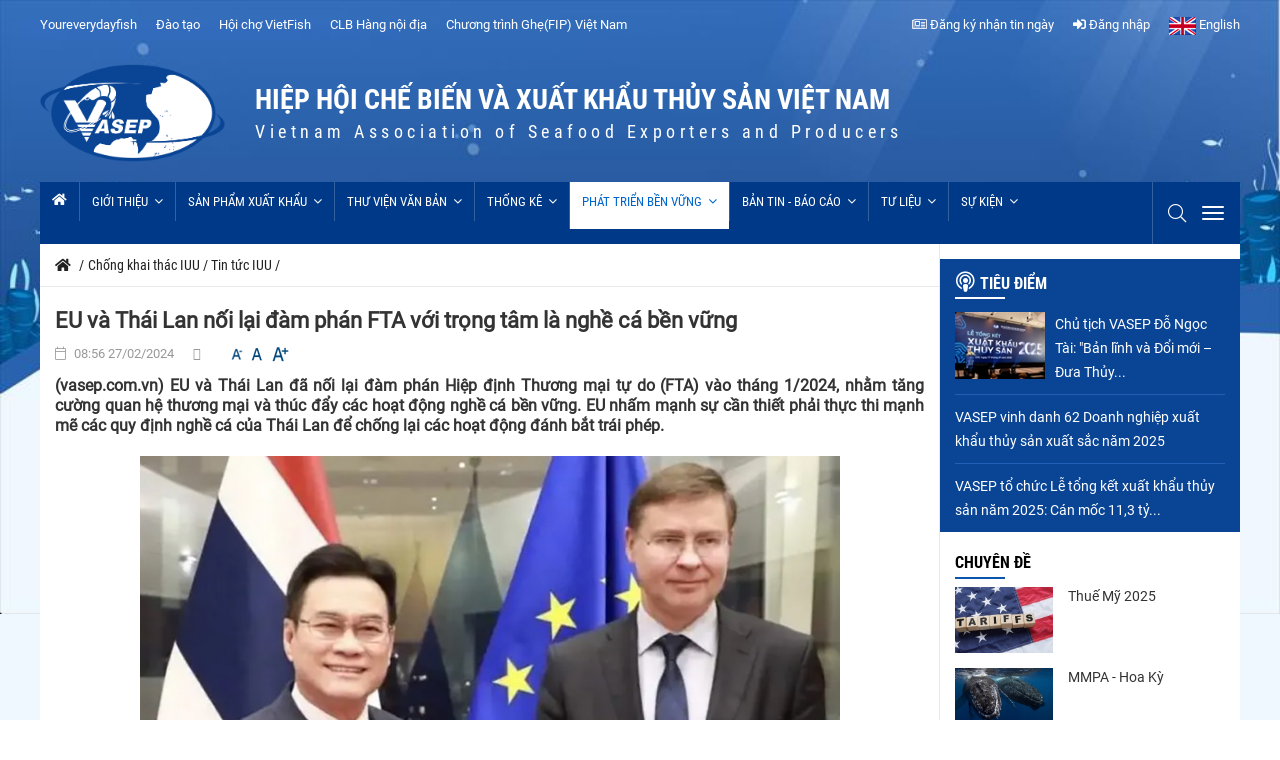

--- FILE ---
content_type: text/html; charset=utf-8
request_url: https://vasep.com.vn/chong-khai-thac-iuu/tin-tuc-iuu/eu-va-thai-lan-noi-lai-dam-phan-fta-voi-trong-tam-la-nghe-ca-ben-vung-30008.html
body_size: 136749
content:
<!DOCTYPE HTML PUBLIC "-//W3C//DTD HTML 4.0 Transitional//EN">
<html  lang="vi-VN">
<head id="Head"><meta content="text/html; charset=UTF-8" http-equiv="Content-Type" /><title>
	EU và Thái Lan nối lại đàm phán FTA với trọng tâm là nghề cá bền vững
</title><meta http-equiv="Content-Security-Policy" content="upgrade-insecure-requests" /><meta id="MetaDescription" name="DESCRIPTION" content="(vasep.com.vn) EU và Thái Lan đã nối lại đàm phán Hiệp định Thương mại tự do (FTA) vào tháng 1/2024, nhằm tăng cường quan hệ thương mại và thúc đẩy các hoạt " /><meta id="MetaKeywords" name="KEYWORDS" content="nghề cá bền vững" /><meta name="referrer" content="unsafe-url" /><meta id="MetaRobots" name="ROBOTS" content="INDEX, FOLLOW" /><meta name="alexaVerifyID" content="z_DLCHY9A4Ybe2UFcA6wIxD3dAk" /><script src="/Resources/libraries/jQuery/03_02_01/jquery.js?cdv=55" type="text/javascript"></script><script src="/Resources/libraries/jQuery-UI/01_12_01/jquery-ui.js?cdv=55" type="text/javascript"></script><meta http-equiv='REFRESH' content='1800' />
<meta name='description' content='VASEP Portal | HIỆP HỘI CHẾ BIẾN VÀ XUẤT KHẨU THỦY SẢN VIỆT NAM' />
<meta name='copyright' content='VASEP Portal | HIỆP HỘI CHẾ BIẾN VÀ XUẤT KHẨU THỦY SẢN VIỆT NAM' />
<meta charset='utf-8'>
<meta property='fb:app_id' content='517574561947569'/>
<meta property='fb:admins' content='1188617780' />
<meta property='fb:pages' content='1135091826577788' />
<meta name='viewport' content='width=device-width, initial-scale=1, shrink-to-fit=no'>
<meta http-equiv='X-UA-Compatible' content='IE=EmulateIE7' />
<!-- Bootstrap -->
<link rel='dns-prefetch' href='//oss.maxcdn.com' />
<link rel='dns-prefetch' href='//fortawesome.github.io' />
<link rel='dns-prefetch' href='/staticxx.facebook.com' />
<link rel='dns-prefetch' href='//www.adobe.com/' />
<link rel='dns-prefetch' href='//www.google.com' />
<link rel='dns-prefetch' href='//fontawesome.io' />
<link rel='dns-prefetch' href='//connect.facebook.net' />
<link rel='dns-prefetch' href='//www.google-analytics.com' />
<link rel='dns-prefetch' href='//s7.addthis.com' />
<!--[if lt IE 9]>
<script src='https://oss.maxcdn.com/libs/html5shiv/3.7.0/html5shiv.js' type='text/javascript'></script>
<script src='https://oss.maxcdn.com/libs/respond.js/1.4.2/respond.min.js' type='text/javascript'></script>
<script src='http://html5shiv.googlecode.com/svn/trunk/html5.js'></script>
<![endif]-->
<script src='\Static\_SV\js\fontfaceobserver.js'></script>
<script src ='\Resources\Libraries\jQuery\03_02_01\jquery.js'></script>
<link rel='preload' href='https://vasep.cdn.vccloud.vn/static/_SV/css/bootstrap.min.css' as='style' onload="this.onload=null;this.rel='stylesheet'">
<link rel='preload' href='https://vasep.cdn.vccloud.vn/static/_SV/css/main.css' as='style' onload="this.onload=null;this.rel='stylesheet'">
<link rel='preload' href='/static/_SV/css/style.css?v=1.2.9.439' as='style' onload="this.onload=null;this.rel='stylesheet'">
<link rel='preload' href='https://vasep.cdn.vccloud.vn/static/_SV/css/common.css' as='style' onload="this.onload=null;this.rel='stylesheet'">
<link rel='preload' href='https://vasep.cdn.vccloud.vn/static/_SV/css/common.min.css' as='style' onload="this.onload=null;this.rel='stylesheet'">
<link rel='preload' href='https://vasep.cdn.vccloud.vn/static/_SV/css/colors.css' as='style' onload="this.onload=null;this.rel='stylesheet'">
<link rel='preload' href='https://vasep.cdn.vccloud.vn/static/_SV/css/responsive.css?v=1.1' as='style' onload="this.onload=null;this.rel='stylesheet'">
<link rel='preload' href='https://vasep.cdn.vccloud.vn/static/_SV/css/jquery-ui.min.css' as='style' onload="this.onload=null;this.rel='stylesheet'">
<link rel='preload' href='https://vasep.cdn.vccloud.vn/static/_SV/font/fonts.css' as='style' onload="this.onload=null;this.rel='stylesheet'">
<link rel='preload' href='/fonts/fontaewsome_5/css/all.min.css' as='style' onload="this.onload=null;this.rel='stylesheet'"/>

<link rel='stylesheet' href='/static/_SV/css/jquery.fancybox.min.css'>
<link rel='alternate' type='application/rss+xml' href='vasep.com.vn/sitemaps/atom/tin-tuc-iuu-13.xml' />
<script src='/static/_SV/js/jquery.fancybox.min.js'></script>
<meta property='og:site_name' content=VASEP Portal | HIỆP HỘI CHẾ BIẾN VÀ XUẤT KHẨU THỦY SẢN VIỆT NAM/>
<meta property='og:rich_attachment' content='true' />
<meta property='article:publisher' content='https://www.facebook.com/' />
<meta property='og:type' content='article' />
<meta property='og:url' content='httpss://vasep.com.vn/chong-khai-thac-iuu/tin-tuc-iuu/eu-va-thai-lan-noi-lai-dam-phan-fta-voi-trong-tam-la-nghe-ca-ben-vung-30008.html' />
<meta property='og:title' content="EU và Thái Lan nối lại đàm phán FTA với trọng tâm là nghề cá bền vững"/>
<meta property='og:description' content='(vasep.com.vn) EU và Thái Lan đã nối lại đàm phán Hiệp định Thương mại tự do (FTA) vào tháng 1/2024, nhằm tăng cường quan hệ thương mại và thúc đẩy các hoạt '/>
<meta name='description' content='(vasep.com.vn) EU và Thái Lan đã nối lại đàm phán Hiệp định Thương mại tự do (FTA) vào tháng 1/2024, nhằm tăng cường quan hệ thương mại và thúc đẩy các hoạt '/><meta name='tags' content='nghề cá bền vững' /><meta property='og:locale' content='vi_VN' />
<meta property='og:image' content='https://vasep.cdn.vccloud.vn/data/IMAGES/2024/02/26/20240226163300295eu-va-thai-lan-noi-lai-dam-phan-fta-voi-trong-tam--1598-1.jpg'/>
<meta property='og:image:width' content='720' />
<meta name='robots' content='index,follow' /><meta name='Googlebot' content='index,follow' /><link rel='amphtml' href='https://vasep.com.vn/amp/eu-va-thai-lan-noi-lai-dam-phan-fta-voi-trong-tam-la-nghe-ca-ben-vung-30008.html'/>
<meta http-equiv='Pragma' content='no-cache'> 
<meta http-equiv='Expires' content='-1'> 
<meta http-equiv='cache-control' content='no-store'> 
<meta property='og:image:height' content='378' />
<meta property='article:published_time' content='2024-02-26T16:31:17+07:00' />
<meta property='article:modified_time' content='2024-02-27T08:56:00+07:00' />
<meta property='article:section' content='Tin tức IUU' />
<meta property="article:tag" content="nghe ca ben vung"/>
<meta property='og:tag' content='nghề cá bền vững' />
<meta name='twitter:card' content='(vasep.com.vn) EU và Thái Lan đã nối lại đàm phán Hiệp định Thương mại tự do (FTA) vào tháng 1/2024, nhằm tăng cường quan hệ thương mại và thúc đẩy các hoạt ' />
<meta name='twitter:description' content='(vasep.com.vn) EU và Thái Lan đã nối lại đàm phán Hiệp định Thương mại tự do (FTA) vào tháng 1/2024, nhằm tăng cường quan hệ thương mại và thúc đẩy các hoạt ' />
<meta name='twitter:title' content='EU và Thái Lan nối lại đàm phán FTA với trọng tâm là nghề cá bền vững' />
<link rel='alternate' type='application/rss+xml' title='EU và Thái Lan nối lại đàm phán FTA với trọng tâm là nghề cá bền vững' href='https://vasep.com.vn/feednewsdetail.aspx?itemid=30008' />
<meta name='twitter:image' content='https://vasep.cdn.vccloud.vn/data/IMAGES/2024/02/26/20240226163300295eu-va-thai-lan-noi-lai-dam-phan-fta-voi-trong-tam--1598-1.jpg' />
<meta name='news_keywords' content='nghề cá bền vững' />
<link rel='canonical' href='httpss://vasep.com.vn/chong-khai-thac-iuu/tin-tuc-iuu/eu-va-thai-lan-noi-lai-dam-phan-fta-voi-trong-tam-la-nghe-ca-ben-vung-30008.html' /><script type="application/ld+json">
{
"@context": "http://schema.org",
"@type": "NewsArticle",
 "mainEntityOfPage":{
     "@type":"WebPage",
"@id":"httpss://vasep.com.vn/chong-khai-thac-iuu/tin-tuc-iuu/eu-va-thai-lan-noi-lai-dam-phan-fta-voi-trong-tam-la-nghe-ca-ben-vung-30008.html"
},
"headline": "EU và Thái Lan nối lại đàm phán FTA với trọng tâm là nghề cá bền vững",
"description": "(vasep.com.vn) EU và Thái Lan đã nối lại đàm phán Hiệp định Thương mại tự do (FTA) vào tháng 1/2024, nhằm tăng cường quan hệ thương mại và thúc đẩy các hoạt động nghề cá bền vững. EU nhấm mạnh sự cần thiết phải thực thi mạnh mẽ các quy định nghề cá của Thái Lan để chống lại các hoạt động đánh bắt trái phép.",
"image": {
"@type": "ImageObject",
"url": "https://vasep.cdn.vccloud.vn/data/IMAGES/2024/02/26/20240226163300295eu-va-thai-lan-noi-lai-dam-phan-fta-voi-trong-tam--1598-1.jpg",
   "width" : 800,
   "height" : 800    },
 "datePublished": "2024-02-27T08:56:00+07:00",
 "dateModified": "2024-02-27T08:56:00+07:00",
 "author": {
   "@type": "Person",
   "name": "Nguyễn Hà"
 },
 "publisher": {
  "@type": "Organization",
 "name": "https://vasep.com.vn/",
 "logo": {
  "@type": "ImageObject",
  "url": "https://vasep.com.vn/static/_SV/img/logo.png",
  "width": 300,
  "height": 48
}
}
}
</script><script type="application/ld+json">
{
"@context": "http://schema.org",
"@type": "BreadcrumbList",
"itemListElement": [
{
"@type": "ListItem",
"position": 1,
"item": {
"@id": "https://vasep.com.vn/",
"name": "Trang chủ"
}
},{
"@type": "ListItem",
"position": 2,
"item": {
"@id": "https://vasep.com.vn/chong-khai-thac-iuu",
"name": "Chống khai thác IUU"
}
},{
"@type": "ListItem",
"position": 3,
"item": {
"@id": "https://vasep.com.vn/chong-khai-thac-iuu/tin-tuc-iuu",
"name": "Tin tức IUU"
}
},{
"@type": "ListItem",
"position": 4,
"item": {
"@id": "httpss://vasep.com.vn/chong-khai-thac-iuu/tin-tuc-iuu/eu-va-thai-lan-noi-lai-dam-phan-fta-voi-trong-tam-la-nghe-ca-ben-vung-30008.html",
"name": "EU và Thái Lan nối lại đàm phán FTA với trọng tâm là nghề cá bền vững"
}
}
]
}
</script>     
        
			    <script type="text/javascript">
			      var _gaq = _gaq || [];
			      _gaq.push(['_setAccount', 'UA-71180207-1']);
			      _gaq.push(['_trackPageview']);
			      
			 
			      (function() {
				    var ga = document.createElement('script'); ga.type = 'text/javascript'; ga.async = true;
				    ga.src = ('https:' == document.location.protocol ? 'https://' : 'http://') + 'stats.g.doubleclick.net/dc.js';
				    var s = document.getElementsByTagName('script')[0]; s.parentNode.insertBefore(ga, s);
			      })();
			    </script>
        
		  </head>
<body id="Body">
	<form method="post" action="/chong-khai-thac-iuu/tin-tuc-iuu/eu-va-thai-lan-noi-lai-dam-phan-fta-voi-trong-tam-la-nghe-ca-ben-vung-30008.html" onsubmit="javascript:return WebForm_OnSubmit();" id="Form" enctype="multipart/form-data">
<div class="aspNetHidden">
<input type="hidden" name="__EVENTTARGET" id="__EVENTTARGET" value="" />
<input type="hidden" name="__EVENTARGUMENT" id="__EVENTARGUMENT" value="" />
<input type="hidden" name="__VIEWSTATE" id="__VIEWSTATE" value="pREa+e04sIlp05iGf2E18sx6skLdpwXp4idS9tmaxVRBJfrvS6n+ggNbPFg6xJMBzkH+Qh1dud0JEetuKUXsEH24IQajLgKLdFUHQIfv1xwrkz76S8C1AChir+Eqmnd81wPaoCHEDo39OmDWQ/zvwjC4msv/sNC+OIs7/i7dGrFiJxD5EZiPp5DOHzhJGLIda1kaqf/X3HOF/PjB0qC/a2ZSV9XE64sZDdkkOPku3Y0WfLGLOgeqBoWPxxA4h5rEfNzgucw2o8EPlweUKI0Tkeo/e3EybsoobCPsIIa1s4gFn/G+LUBPeSEh6Y9/uHrSNtJg2t+A+VUj/yUU8ddX66tq7NDtK/fV80ZNPJi4DJRy2dDInmtiITUnrjxAO9Ig00qOxcwEDJyyKLPjks2IQvq3Z6EI54QDhw603Ly7aoCjt3X/Pv9/lrPEr61WSjgpWXYNK5WCeO2UzdVQI2yGDXiiLhhhJdc65nxBn7cfRNyUwSlWr+RN96JYzugo0fYtfl79ibDmR0NPpCiic8R62ROQ4quvm4ESDTvpYUaJ97FIQmRzCeNZcdS7Q2abwgmlZn0OeivcFluP0NquTUIJGnzLExMpZLchd8Src2A/reowwO4UkkH6gUC1Bd4tZ6C5uuGJ1gxuahfRRICe+g6mw0T/zZzbm5H5TTaUV5Q9B/s3DOu5s1qkmhVPP5m1TO35Moigt6KU0/mNXNDfSdoMNFj0AcjGrJOKuA9GeLmXbr4LPS6SN3abjedx94WS2DIpKtnXYW0mIhebkFEGqa0ZhKoCuttqyyqxMRsN4LzUhMFpPOLLVq7laEP7RTl85gPGqocWvEpar24h7QgjNTPYXf6JuAMpXJNg+JtvJ2bp+XwZAJlvd9+LVlG/CMYR/4xMgVzMgqBf6k0uGa4/1Vd8j7iGwGkus0cxKsfRyu0gnEIRMnMztqzTxX6fmyhrgENT+Hkhd/t3tjDbA2H8ot5fsb/Y8HKwX3AAMg7bUkI9Z336yjkkJ3Or7h7fLxU6hJR5r6MUcaLJRBo2MUb/[base64]/y6FiwOf1fAg8GoDxOkvHwPVTU/urP6RREieLaSjK0zZP0ZTA0ph12PNM2j3NLxueqYwGJAk81UYCdDlbrLtDhKpzhgNfazoKiFDTOFfm1IkSz7QEeh/rGpzxdaLA+ue5MdTXp3gpN2EQEFfR5F5VP3pW5YzNpVfg4Y5gVezPWoRczT88B2cGHwVQUAFfTjMDggqlceF9ufTsEoPdP3JPjGlPNEzwJiCzgvf4+TH6RaRr8/Sz4T38bxOFZZdJ5kzbvkbXR0KVwoZRmtR25zM2tq0cYfr2XOzQGBpme2v7UHq4qtJXYkW30TKVqDDqil+R59qW1RYE27JCXKl3ljfmULA3nmWfOyHW9V1/bZro2cRUWovslNF6YlVwtRJJATF7HLYnTlWstwOV24cgFjeSetLFDlJrVr6CAPDCmB0OZMdr2yTeXDRzxa6KYvZm3nQFrxW5ProZ4FuxZbF7kayk1KSfMdEVuqdALEWN5yXdmr+ySftR1xdd/JmYGY1ff+ZPLoqEghpKVTiFhdE90kIrAU1gahJkuzVjCf11mqccq2342WLm7+Ps+9Yc/Av6Gq92mdS0QxIc1upZAe8Jh/O61C6HpgPuwmFCVj8/qw47RtFa9Z4Itkqnu2LueZDgs+UcF5GdPBQWdc0RO3z4cahKGyT86WzomSibRz6WtYbcEzj+uzRiTMFymyR/NCuHkSx23GfmJVpCMPtvioOwWIubURK+t3hfEVwS0mmQTQ2+b33sFqs0ePYJkzLYRj4r+mCxGqYZZyTneP+CQHvyyra4oMPsmikte9hZz/2xaKOn2AdXj0ESvvXDCsGq8sl3jFmJdFG7My49/Z/DbZm4aQGDO1NVZOA265rG471AznRASXXwcnVCd4GNL4tS+B5CTINU7WaWKFZgb5W9VOUziCAzXuekJFJpSiQOVCqDil53XLMw1K6niLPKDwFLwFnZlFCf5LMJzwgqUI5o8Z/ntM5HPKZzAR5VSelF+Lr0XIsJPcx/POfGhWCsLLDs4sAuBsk4atTa2+o0+HIR3QFf9BLzkGituTBSq6ejHFV99OTfYgxIl2h8Gwbn03RQTKJu8ROW/RIPhLvcnpdvjZqIbOmVw2lV2XMq7cblsDIXUpxdwCkKgmVeNcNvuZ0RxKOfjsBIpAAAq7theRoEW+Lstop9F2j0tTk+F738pL+OY9gjnlonz15GVt9hJ1HduIGZ8FSBdPt1ww8h/gqs/y4wgEgTrtsEjkdXTYY30niuFACgx4TvcyW6Eoj027jKP3YaASs59FLSUAZUP80G8kZuovDNmXfuilHzKFj/cqliiDqQmd7qmed7YLkZxAUfeg+P/OT1o+MYLD1ukQXWf/b2g8msmEf8sQFQvBeTMJb6au6IMtSSpSHfPE7kvNnUIkyhKwlgxgIUDIzsF8Hbq/bmWLH5ONHqdQHKl/hR8KA3ifwCDhDJGormsZ30SXC1/GBXrfFyMx+J5cNKlFOScZupCEBqOh7AxXwKq3s8HUvclm9OAuV5ReQoQlj8EREiYWRJHLbTFvDLVkovVyArfTS8d/i5mNB6LfzEIBeX/ow/lHoHPLovnx3pUOw8UpxaB/WRM/BFSg+/nYO1S0gK2M+UNdvznGI5OCYIysI59GASsUBIhJnkQrC3MKcU/ULsKvA5KyZfdVBNU3uOnLPFihuextQOn36CBVdOHYmVH2Covr3G5UMmUXnGHVHhNgcFhGiPJeVzpoKxS5AeC4lQMvItFC8iYaMeEEQG7ge59KpufdTKph+L/5FTh4gpOOxdYGh8fIHoMZhoiTaqKsUjg4XVJJVhBFD7UOFpJ3GwOYupUr13sah763AWp3DXANQf4X5I7yahWvtst3huhEP0YB3Yd1zjj7Po37GCPTH0iWpqoaaY/[base64]/cj9ARRLNgvnoOePpbFQRWCIsfghE6XrwKXuKT+A9ahG9SckmR5suqbUbyX8QmfLJ39BFazaEcQCcYsogrSdLIwaKv6Lv1voaZTl0Xvengyn4FMuJHWU9kKX3IGCiTOUqSEDs3yNG+PTSxd/cHM7wmwzMgrhUiXbVY5yhfQQe3Pmz2plUWlhSx5JIXlIGAeprh3upvichub9LCzXGmV7aQ2+ezPmBHCEfdbBA97kgx0Fh/NRIhlrrqTI53hjUhEJ+cNR8Qblac5i/TLBFtdO7IpH4ITGnf+5sdRKBSIJjAyDUfRr7n/RnssyK24XY9kyiPeDA4XF0grBpGJfwbLe1O/GEu6ibpi7Cot6CBq/PAj3nA2acYefsF03ZXpO/kcGone6IjrE2OBY/Gs0rMkQz6D3+2ReCGaVOOjDpuzuKNIG2FNMcrW+XM6CNwYSoo1j+jNKPYUoMn1HhFEt6Ya3lLAjEugB0ooEayAwKRkz+gLOBpVncaqHwg6h9Riwl48rADeODnOQjH38C0HYYbTpXFzdUCoIWvg74IVXl9/CTQAHRzZ4JEFD4JF6SkcHlPVSLWSHv8IlCFFnffmEglqQBGDrZiSgXfn0Fk+7Vq6G+3jgM9fI/Jyy2CBAMB1A5ddoflsn9W6G/pm2FDPCjYInv/CU+ATzfu4mq04nDRLBAwpKYEsF691AE2Qiz3A4PXC0zhuzDdApw9C/7JtSz+wcRqV0G24ndco0yypFkjNJDMlHkJdUqw/UP55CFG9Kqbe6fRcdsn5SQfcgkS7a8oRD8Y5henBlElLNcDtMe/nz4cgo937oUh94MMsqguNN5JwSvdnJbj8Nkp/f730wPSSgCmICibVnekBEbhqzl2N+p/nNrX1S/XtjoH40Wm0qwtUPgnmRPE1LnUu02hUcis87kwfMpvYLmkWI7b6EEuhlPNcof2O2BDUmPR/vPGFoe3z3MTvNWiel8b0iRaBeKoaSU/ZP2XLW0v33OBCCI+w7YFX97VyEKKeMJaCVzZ1kihMuaVuaD5kPinAfr1NsnDFS7U/FUhF08U6oqvD3pYCC2KxyUdhahf0llDWzrVX3ufpRcgTtR7T1RqADStnbGg7tXrXmhoWsavbJ2mkhN+wkgg6WTRJu6YU1zEb85L0D3tMbcn7M5YxDC/ZIqU42irp8cp5ZOTL+a3e2I6418eTIhxl/kMSNYrcTq5j26C5NcED8SRC4fySKjWvlE0DVOdQ56JSe3pnKNmTb0000e8yGMcwtMgCncBSx0ZoIWxx48I/gni7rLtSlnHQ2jFi2ljAX3eCDtn4PIDByx3RdNd0h2SX7bGl7EyJm4OKX/giV/n5/qSpl3TL1rlwkNkg/hdwS02ufBLqMgMT7aktEHuXPLi1GZWs0vf5qDaH2BlJ0Hiwmc0DN7ZiWzRD/jw3JRF52O0ih9jmeg/IijPatYVKHhFRsbj5lv7LZiZGN4SYQ7bhlT54O5PE3a0mDzi9v1gnSneyTTQDwnFDH7C/SIEugpby7mOaOQip3To9ait6015MRbwuLdY1Znzxhtj4/tpYcnRLMcapGSRHdQPrlhjkTQo+7QKs2Pv3PF2rV5ku+Qp5XwDakhSBkajbKg/oOFsU+V0EvRGsCRVDZSmqIQHMnGUwsv2I22RKCf4//Hf7wYJugigBVRJXfpjRWQxZvtlmOQ9bAHi046wIdGJs3ei9A1RbtukIczvrPrtWfE+mfHF/O/+OBIROMMxICl1h1HP7A7LjdEfgjkafslPXCoUZn1D4WKw2F56NULWPzyBfxCMuWsO1BX25aM9rXIwpCHt8Rz8fioFEJ3raeIHvm4+VVr76ENoBeqgeMxtbZ5W0A0MN9f3EkBlDrTO/+yy0QKTONu34l29Yuxz9CkidERtHObphEa64sCSydAg85g1AWP25MubqIVJMOrt1/s/wrxblhNOPClsvX4C+vLMHhSD9gwv9ZMigYgztxxBTyp8e8RtRLCZ54fN4w0TA/spM0XZOOgE3keKvFGSqlKGZ8ty99QzLYZJyZoIVbO6Vk2/6GPhb0ejXFGSB8m2MpXy/DRbLTZ9G9i12mw6r7Meo9KvOn1Xph4aJWQpL8rxSrqHoV8+z/hoYVHXCAiVOm+Z6Ol1kJP9Syn8sg2kMaB/2D+lBysP3yuPNTWGh+rKQ1R6YXB5XgqTEL8bp5P4aftK5DRum2fQmFKTyg8d/D/[base64]/xK6Mh1806x78LP0wceTvLNR9EafM1WCC6+I92hzfcRk27sjh2V5ShNOialaYMBpGDIcQLoK3LG38X9cBW/V/Me5uNjbL5+qC0SZ5/wr89Tvlr6/LAgtxE6tX1KR8vHJcJVokz1175SekzgYeD2S2ILvHk0daeMWyITnXJocVoiyE5geG5ZmavD5v0dk+6R64zSYvLTMzGhrOLQqi8BsgDuoXEI0GHF/jhNiILRk94HIKWJnrEx73SToeTlwGyynTdzklh2PPeMh6m3pbHMCHMOLN1Nsxrpa+FVVbP3JfDjso7y01SH4nRZlxyuH5NtpzNBdZv64xniCMHkBBfL9DkzUM5fZvgp1uwXXoR+3I4xPm1W3wZvRXrYRDnJolU19hhXAlREHCEVNopq/kkpOzGjq93Pk903iYapm1FhsVldbGYRDh5lRB5O9koNxBx9e84MxIV6WReCyVvJsajls+RqDkWip5ek0rDVu7PojvjRKwlR+44QqNOx+0yohZ0pbmcQM2hxyuQugX6PfnjWH1CbR57DDED3m+7WNZoy0GD30qlDuyOmq+GwA/2NkedHie/LClzMgPkOh0dF9+ohhTKE/lAUQm0CKstACG1ZXC3bgvheob6mpFSUjmB4Z1N0HyoEjnB6hN7Q67gbiHnM65c3COOZxUGR+BIg2SwjgAmaj0DIXG5Tkc+9uKqe/tAw84MDEXH7vLlTgnCbRPqFR8PkG45dMd6PLeKVzT72/C3DNDMjEMqQeH0dc/ww5NRWfb0jwLhrzxPvUdvrK5j2dTkoI79fhWgP/Pn1poNnOylgQKANP2OOyvWTRV7idgQ2IU8Qavxy6WzAOuKXF04Cug6aTAq9H6hmwWBidsTxpqSi0+3fqfUSk8Kt8xFBugfYXG52qZZfGlFpzp2LIG6F98rqfuenxROfW8ZeKygOs/oKnGJjvAxBLlit6uYoxvhLLhOkUfLffxl5m09F7qsbXsnaIis2XAE0DGD2fHqbr//Hp/AX8yQIY237piNGReh03+PoD25MS6qtw50LA0mRPNOJjCv/6ZOdHUHYUu8HilA46fSMPadX84X0pEkuUD6PPDjYPt8oiNgab+qc3LDvbPidQYYswHoFDAsMEcuyS3llN2hRAPFw0yj22vtQkeA4m7JwCECPLHkh1aUESt+ZWBXG37q4EoeEecp5J/cRB6o8gYR/LbSUs16gAW9HIFitcPQUU0VSrDjmn9l+UUDbIkk2UMFhv/maMaei+FV1/NfnOPNEAaLVfnIqRUtCH3OVSPi2XFrd1+iCIgG4Qu1n5sKWouad6DFu696Shhr+/tjLXWmvPWZzG46PFLuF9RYxP6WDVpkq+JkQ8p0xuOHhZFreIMCr/9LJubpjNv6XVvcS/HS2GwvVSPF0wko7I1NuHkRmm9zmhi3/RF9dt/LYsy/EFLHiCabmHEi46+VV9rR86ccvNwK8z478zXUd2R2G5CfJt4Tjm4gselEextSYwDmE4hmpw9Voi2erR/a9902FJDC95TZQyOFejxB472SHegKSOYOJBnDe703Bh8aprNnTUe1QHM1zI5eY0iAQ0sPlzAckuhqJSrLv1CNDWS1gVNdJHl/GShozpRQi5ss7fo5+IVKz3+7e5z7mdlxFpNcOAbWLtZDZ4jQ+6cnlVDCkuWSnhUqvY6yE7TAtWUTZ3fqZj6oJ007JCZF9K8Uxeb1qpYS7L8voSOfzgxcisOqEbqADW0thlAt3TMgYsvT/ZnZufJQPbR0tj+LwFwKt0UKrTxRbF5NI39Wp5kahHzczNABVS1Y8vTjMxFQ1EoNxosQJVaf7CgkZzWRcLQaI8pvm3XxJR1V6Bdw0dl6cIotVbDeOvp3Cmv+CxDJv/2Hn6PMsqrSiWkcGAO6bQGjf9RoK2KuaIpnMLBRG4xS4p1/tWL8ZMYePgxFDcTWx/N/F/zfLA8CuY0T49IJFPAR0J5fqvU2zOCnuCV8RyFGG5u/kU7MpzMrm/GQntXityJhaBEA1ftr2+uWfr5v2tOrIXGeHCAzeiZSI8VZVTwAOrB0Xxj2ZJjBATILV8Bm5LsNk2MBCCH+gHdxRdE1i2g+xOQza90O+8McZE8QIVMq4uX3MKxEXULwpnGHRQz0G5YbdoTcWvGH3lUcIyl4aNqE7mGQAh8rObdGwHfRMLSnn6x6iG22R+iJCdihI4/9Lq7VvEwX1RaMAyJHRI6iYb/V6QoZixKiVu8oZOdGbExZDelBRoV1WMUqOYokcgUBUwpYu/C65W7QowNQfW7FdnY/5q5owFqHLKKeVatNbSFju9dGRWvYh5CmxIv5mDh/AxnOHnXd5dFX1VNGjGjFqeirv5eTK3eowWPY/jVwD7cn6o1sQ6d46e5MXxPPd1oDJlau/1cZRLGymz51aEqVh3kCPI2YT32HvXuHX7A91JMEVsWPCeJ4fKRcs+3GJDoXPTbppD475fFNHXNDKABaQVd06oyMa6eKm7pls8mzQ+MhRKImdrtvhG6CRSsxPboZMUaUq+AEfHSEOeaMGJ6hWaLqwKuEHmANKJSYpWVhJdnUR0fS4ubKCUYtO/ZIH2pWNChmNfME6F0up41OxW8y1Gtvdek2mhphqrMh1MrwACxUK2WIjxStkZvkL0AqPSXc24+UKKf1H4+1C23FPDrLyAtIBViQhEGIdVHjCzDbIRUc3B2eNP1PKP5Tx3lLNekRqsJzRIcsRCAeQzkwa/qv4sN4aMATX+JIWX92xssVHoJFgjVBHyYH/V70pqRHncv1geeO6RdawHMXkUJWQXT11Nf0tlpyAgDAM4Cpcp4g1LUKOnO8jDpuDOdiPo5EcTLLgxxsbgRQagTSF21RkkDBNGO5v1JQf5t5dmNCVQTPPG9se+BMraWsWCha5Mn6+fw5tmxr4pjN9E2AOMYqevruyfyJQV/FVeGu3nGk01CgHYzkEowlTJQ5ULFDwtjlRIvhYWEUzTRsN5SVrSZWagAy03hU26BQa+RaVWVDTNech3URZnqE4xjV4lhIHbm1BvDj9OZAsuc/XG74D4OwjFjKqKaEtAeihrXI+UNhS613gmHXN+mc9uwbm+zByJxwK3127G0FW2lqVRdE00p85Q7N8sKx0icMZAhtNsDOBezA/VEGf+2clF54/6Q4kf5ykFWugyCnLUWkiPIU2W+FbBrf3wOSfjVv6tHlIXAqZGp1B+EIv+XkagOiHx95BG7rc/H/iXC69jY7EHZ3AcFXLpPBTVbSyRb6rBzasRzoSLfWSQ/I0f4iNn9UIdoyFwMsURDBJiW42gF1AtuUF45d/ZWVvZ3SmxjrmqmxyMULJnfz/HobYxmQHtRF3Ilv6btPPyLnAOloAkbBSNuoj+toE9LKePa6wlChk9pdOL7v41nqdsGjxuDgpk5Xf+TyJCTISydMBczHzCaaHVjU/syY4zaSVJMhfllbIEnMiUotZY22cnWVWVva09yB9Om2EJ8eucZd1d6RId175uNacBmMXIiD1mVIoeFKSU0UKhCay9JK3gJ7I+3MHSghUYKBVdIn9v0cVL1kPLmUA9NLI4V5ptv4dxcySnj/JjtiJMd/[base64]/+xN82+B7uyZhZ6PAQTlgDkpyl3eH1PHSr3yRSWGNpjSHOVFLn5wTv8ZZvxi70BpWHibELBzNGLW/GVTCxM8Hf8bU5S0UQLXO5RBHwF1GuVZCmP0w+dU1rATT2QvKcIxSnurX48XC2FHZJeJXjkk4Ko7YPth+mu+b81RPJ8HVweq9xrAg9yhWkHGK8/ldNxxjX/MoMXsywejWKJ/RpifvdtF8AOII6i9sFaaoitxfh3uQczz2X65sORc3WkW/oDWkUqYA2Rc36ZIVYcBy1Ay2z0ypEuHM2+Y92npvBrhA+qYvKYZodqlj0iYpqnQpngVA3oMbYQLnR/efVl5ag1oheyiD2vShnlBTC5lJP/QvgNDS5EvmOnT3ZGn5S3+8WN3db50g8ch6hEn8PgjSA69EMtiqTbCGrE1tCXM0ddxGHGeoCvqXTQpJk1pTLS5I2qM/fPx6KM1Evmyihly2KZM++TN+hQP/r5GWvj43iea4Shjj/Nemh65FWg2yDefNjUI+mqQZvOo96H4ViU3MCZ53n4WfnZ1RH2+bjpil/z/LW3mWID/YX67Ng3uqTPo3HNxTzUmp0IX0oi5TGUpKCPqdklpkrj5wtKAE/aq05EzwTzg+L98TdfTfPvCYqUjI0QOBz4ceX+ynDNiywFVcNO4mXAYo8odgr9rvTypBO8E19yqBASZ6h/F2m7fVJHEh77oeIUaMt+UKy1MMNMRYMsFDfyFAw4hwbhIYl1WOZ2wCuf9O6kWuOopPGqKVly8BBJbTxCMw65Jb2lcQr4tCaZIFGb8QH4XZkgYnML7tqDWTO89+Jaz1Osw6/sV2FwWBEbmOmMC6VHK9VWhZ6AqO3S7qWPFcAtq0qfC26iE5wqxpWDQDrWjnMtTOIMIs18w+C6FF2CU6Wi7iMSR1RMb/MOQnTpPCx9oFg5SxQwZdYXzep2su4y+i59+zxVxbIufwnS65WijOwcqeBLrV2WX+UaNpbaBsquSl1qGpeHkRpy/Um4HUcQNHOO8+u+zdUEGxqorr1h8qpnGQ4Tmm77HXOqfsaljJhtD6yuPgH6XnbFKuY5cWh3PUQA/lS/1Ngo5+RlPsZmHAFy7wb6DcEqp/W7EKfVMJmC8BOCGEDv+XXX0TcDoS/rndqUhEfZFXIyHKxWd+IspPptr0zgInS2+qSH7DfT2UcCev1C9rIBmJ3RVJ0zaO9wZfSbonwtPg9Ad1GUgDYV36osT85Z+JFiBof/a0s0iR/paVsAk4X5C2aibMWiOzB8ZE5LTGPdNESytQNpM3Qtg5ApgAvGcRYX62+vhTz1PFX99lpUrU5MyDGBgsFm/B1uGYNOsxgDuGmha85FvaToGKP3GZwYun+E9pFeb+Fa8XdUpNhZ8K9Mud1nrL/CewNlHlmEaT3Z76cAdWVZ6J3L19t9phCnsEVKT0wG4IT3xriFQ6HhvCT2wXUVm//Dyt30OGWYMnwp4UEt2ZHTIjFcaciidpR19AIb8tPhKYX/LjFoh+7EM7jhZ2paVLQFV88nHLRD/uqPvfym85GuVnPT22U9YGyK1XUxJ5JShEsM2OUjR8+S/Cs0KZKq4i6Lu85oV3UjZ3CJaNCICcRSQYyIiUZhc4jQpeOLSwl45y2oGtmSxpSK1uCmi7CaX0eJnpVHHgFWxqDHIkJ6TnsWKlbpTkuCi9KlxZrDvWfU8dMF98p6N9t/rwFt+/1Iz6bS/WjHD+ABkPxHOkqBIkZGCqhedP5PYSX2WDV7/98KAmNV20KdyfId/[base64]/fXS/W4HyMrNVmLP/xgBlB2f94LA4z516W/nT4L8gmir2Gfj1p7CeZi9CN9ZKIvB+z97dEPTHJcuorBIAQcSSBsrlTAsuo=" />
</div>

<script type="text/javascript">
//<![CDATA[
var theForm = document.forms['Form'];
if (!theForm) {
    theForm = document.Form;
}
function __doPostBack(eventTarget, eventArgument) {
    if (!theForm.onsubmit || (theForm.onsubmit() != false)) {
        theForm.__EVENTTARGET.value = eventTarget;
        theForm.__EVENTARGUMENT.value = eventArgument;
        theForm.submit();
    }
}
//]]>
</script>


<script src="/WebResource.axd?d=pynGkmcFUV2g64icknl-_FNdw-0pyzWZFSghAGvy8JInGB5A_688Ut95u9Y1&amp;t=638563523773552689" type="text/javascript"></script>


<script src="/ScriptResource.axd?d=nv7asgRUU0vRyKStqdC55_jhJkQurGQvBBziqOk-L4GUjQdEQvdamd0r97K53lQalkv09xGGPpD6PzuXZx8j41jDx08SlEU6KadKI06UzfDR_fL4X0k7hy6jjUc1&amp;t=7266186d" type="text/javascript"></script>
<script type="text/javascript">
//<![CDATA[
var __cultureInfo = {"name":"vi-VN","numberFormat":{"CurrencyDecimalDigits":2,"CurrencyDecimalSeparator":",","IsReadOnly":false,"CurrencyGroupSizes":[3],"NumberGroupSizes":[3],"PercentGroupSizes":[3],"CurrencyGroupSeparator":".","CurrencySymbol":"₫","NaNSymbol":"NaN","CurrencyNegativePattern":8,"NumberNegativePattern":1,"PercentPositivePattern":1,"PercentNegativePattern":1,"NegativeInfinitySymbol":"-∞","NegativeSign":"-","NumberDecimalDigits":2,"NumberDecimalSeparator":",","NumberGroupSeparator":".","CurrencyPositivePattern":3,"PositiveInfinitySymbol":"∞","PositiveSign":"+","PercentDecimalDigits":2,"PercentDecimalSeparator":",","PercentGroupSeparator":".","PercentSymbol":"%","PerMilleSymbol":"‰","NativeDigits":["0","1","2","3","4","5","6","7","8","9"],"DigitSubstitution":1},"dateTimeFormat":{"AMDesignator":"SA","Calendar":{"MinSupportedDateTime":"\/Date(-62135596800000)\/","MaxSupportedDateTime":"\/Date(253402275599999)\/","AlgorithmType":1,"CalendarType":1,"Eras":[1],"TwoDigitYearMax":2029,"IsReadOnly":false},"DateSeparator":"/","FirstDayOfWeek":1,"CalendarWeekRule":0,"FullDateTimePattern":"dd MMMM yyyy h:mm:ss tt","LongDatePattern":"dd MMMM yyyy","LongTimePattern":"h:mm:ss tt","MonthDayPattern":"dd MMMM","PMDesignator":"CH","RFC1123Pattern":"ddd, dd MMM yyyy HH\u0027:\u0027mm\u0027:\u0027ss \u0027GMT\u0027","ShortDatePattern":"dd/MM/yyyy","ShortTimePattern":"h:mm tt","SortableDateTimePattern":"yyyy\u0027-\u0027MM\u0027-\u0027dd\u0027T\u0027HH\u0027:\u0027mm\u0027:\u0027ss","TimeSeparator":":","UniversalSortableDateTimePattern":"yyyy\u0027-\u0027MM\u0027-\u0027dd HH\u0027:\u0027mm\u0027:\u0027ss\u0027Z\u0027","YearMonthPattern":"MMMM yyyy","AbbreviatedDayNames":["CN","T2","T3","T4","T5","T6","T7"],"ShortestDayNames":["C","H","B","T","N","S","B"],"DayNames":["Chủ Nhật","Thứ Hai","Thứ Ba","Thứ Tư","Thứ Năm","Thứ Sáu","Thứ Bảy"],"AbbreviatedMonthNames":["Thg1","Thg2","Thg3","Thg4","Thg5","Thg6","Thg7","Thg8","Thg9","Thg10","Thg11","Thg12",""],"MonthNames":["Tháng Giêng","Tháng Hai","Tháng Ba","Tháng Tư","Tháng Năm","Tháng Sáu","Tháng Bảy","Tháng Tám","Tháng Chín","Tháng Mười","Tháng Mười Một","Tháng Mười Hai",""],"IsReadOnly":false,"NativeCalendarName":"Dương Lịch","AbbreviatedMonthGenitiveNames":["Thg1","Thg2","Thg3","Thg4","Thg5","Thg6","Thg7","Thg8","Thg9","Thg10","Thg11","Thg12",""],"MonthGenitiveNames":["Tháng Giêng","Tháng Hai","Tháng Ba","Tháng Tư","Tháng Năm","Tháng Sáu","Tháng Bảy","Tháng Tám","Tháng Chín","Tháng Mười","Tháng Mười Một","Tháng Mười Hai",""]},"eras":[1,"A.D.",null,0]};//]]>
</script>

<script src="/ScriptResource.axd?d=D9drwtSJ4hCuHfyVBSgw6CbDmaildQCwkdSDAsQj49IFL6dZYvBy5cxFuLBMM3gbKdyPO2qBgaStMMWMCPuWjuUbgBQyWsBxg4YZEY47x08_AMXdFtNOh-j2u_2LLEsJtYF8EtofA9SasWDE0&amp;t=ffffffffc820c398" type="text/javascript"></script>
<script type="text/javascript">
//<![CDATA[
if (typeof(Sys) === 'undefined') throw new Error('ASP.NET Ajax client-side framework failed to load.');
//]]>
</script>

<script src="/ScriptResource.axd?d=JnUc-DEDOM4cYSMsM_lV_kYBTc2IYBuxfxIcZ_0mUkyetLlPHwOtKRqGjfHv-ZRIXEJjnbI_jbPkX9CdXxRReTemlFSmSI4cTXevCaRmrSTI1v4_cuWSLfO_R-YWRu4F6CXwNjehAGN0eU3k2pGNzUevk_M1&amp;t=ffffffffc820c398" type="text/javascript"></script>
<script type="text/javascript">
//<![CDATA[
function WebForm_OnSubmit() {
if (typeof(ValidatorOnSubmit) == "function" && ValidatorOnSubmit() == false) return false;
return true;
}
//]]>
</script>

<div class="aspNetHidden">

	<input type="hidden" name="__VIEWSTATEGENERATOR" id="__VIEWSTATEGENERATOR" value="CA0B0334" />
	<input type="hidden" name="__VIEWSTATEENCRYPTED" id="__VIEWSTATEENCRYPTED" value="" />
	<input type="hidden" name="__EVENTVALIDATION" id="__EVENTVALIDATION" value="komh4RcMPVIDDH66NBqQkFSoWzxSKM3mFrZ8qOSjpF4o/KnzPFp3QXqt/kmMl138DmmgiMMOlnWMFtqnAcQ0UxWbY2AnEgLLEsFdFsxrWrYgoF+OsI2a3iflIMt+TKX5reHueCLfblfzqjX9IgIbhdSeKYvDJQnV3iYXKaoBrmui+tciTSNaNaVdkbclZvub1+0KEenDuBFo0n/41Z2LeG9KDX1td9GRt0Ttb5vz2MUkl0lfZ32KhHEyOUw2pUE92nE4PaCVrCa7OI/g06a0I1KmYsM=" />
</div><script src="/js/Debug/dnn.modalpopup.js?cdv=55" type="text/javascript"></script><script src="https://vasep.cdn.vccloud.vn/static/_SV/js/bootstrap.min.js?cdv=55" type="text/javascript"></script><script src="https://vasep.cdn.vccloud.vn/static/_SV/js/jquery-ui.min.js?cdv=55" type="text/javascript"></script><script src="https://vasep.cdn.vccloud.vn/static/_SV/js/plugins.js?cdv=55" type="text/javascript"></script><script src="https://vasep.cdn.vccloud.vn/static/_SV/js/jquery.contentcarousel.js?cdv=55" type="text/javascript"></script><script src="https://vasep.cdn.vccloud.vn/static/_SV/js/jquery.easing.1.3.js?cdv=55" type="text/javascript"></script><script src="https://vasep.cdn.vccloud.vn/static/_SV/js/jquery.lazy/jquery.lazy.min.js?cdv=55" type="text/javascript"></script><script src="https://vasep.cdn.vccloud.vn/static/_SV/js/jquery.lazy/jquery.lazy.plugins.js?cdv=55" type="text/javascript"></script><script src="/js/Debug/dnncore.js?cdv=55" type="text/javascript"></script>
<script type="text/javascript">
//<![CDATA[
Sys.WebForms.PageRequestManager._initialize('ScriptManager', 'Form', ['tdnn$TopHeader$Navigation$up','dnn_TopHeader_Navigation_up','tdnn$ctr4175$Viewer_UP','dnn_ctr4175_Viewer_UP','tdnn$ctr4175$Viewer$ctl00$pnComment','dnn_ctr4175_Viewer_ctl00_pnComment'], [], [], 90, '');
//]]>
</script>

				
				
				
 
<!--========== Controls View ==========-->

<!--========== BEGIN #WRAPPER ==========-->
<div id="wrapper" data-color="red">
    


<!--========== BEGIN #FOOTER==========-->
<div id="dnn_TopHeader_Navigation_up">
	
        <div class="navigation">
            <div class="container pl-0 pr-0"> 
                <div class="col-md-7 col-sm-6 pl-0 box-left hidden-xs">
                    <a href="/" class="hidden"><img src="/static/_sv/img/logo.png" class="hidden" /></a>
                    <ul> 

                        <li><a href="http://youreverydayfish.com" target="_blank">Youreverydayfish</a></li>
                        <li><a href="http://daotao.vasep.com.vn" target="_blank">Đào tạo</a></li>
                        <li><a href="http://vietfish.com.vn" target="_blank">Hội chợ VietFish</a></li>
			<li><a href="http://clbhangnoidia.vasep.com.vn" target="_blank"> CLB Hàng nội địa</a></li>
<li><a href="https://vasep.com.vn/san-pham-xuat-khau/ghe/chuong-trinh-cai-thien-nghe-khai-thac-ghe-viet-nam/chuong-trinh-cai-thien-nghe-khai-thac-ghe-xanh-kien-giang-duoc-xep-loai-a-34878.html" target="_blank">Chương trình Ghẹ(FIP) Việt Nam</a></li>
                    </ul>
                </div>
                <div class="col-md-5 col-sm-6 col-xs-12 pr-0 box-right">
                    <ul> 
                        <li class="dropdown subscribe">
                            <a href="#" data-toggle="modal" data-target="#dangkytin"><i class="fal fa-newspaper"></i>  Đăng ký nhận tin ngày</a> 
                        </li> 
                        <li class="dropdown quick-login">
                            <a href = "/login-member"><i class="fas fa-sign-in-alt"></i>  Đăng nhập</a> 
                        </li>
                        <li><a href="http://seafood.vasep.com.vn" target="_blank"><img src="/images/Flags/en-GB.gif" /> English</a></li>
                    </ul>
                </div> 
            </div>
        </div>
        <div class="modal fade" tabindex="-1" role="dialog" id="dangkytin">
            <div class="modal-dialog modal-sm" role="document">
                <div class="modal-content">
                    <div class="modal-header">
                        <button type="button" class="close" data-dismiss="modal" aria-label="Close"><span aria-hidden="true">&times;</span></button> 
                    </div>
                    <div class="modal-body">
                        <div id="dnn_TopHeader_Navigation_pnRegis" onkeypress="javascript:return WebForm_FireDefaultButton(event, &#39;dnn_TopHeader_Navigation__Subscribe&#39;)">
		
                            <div class="box-subcribe">
                                <h4 class="title">Đăng ký nhận tin ngày</h4>
                                <span class="summary"> Đừng bỏ lỡ những bản tin thủy sản trong và ngoài nước mà chúng tôi cập nhật cho các bạn</span>
                                <div class="controls">
                                    <input name="dnn$TopHeader$Navigation$_Email" type="text" id="dnn_TopHeader_Navigation__Email" class="form-control" PlaceHolder="Nhập email nhận tin..." /> 
                                    <span id="dnn_TopHeader_Navigation_RequiredFieldValidator6" class="xnotify" style="display:none;">Email không được để trống</span>
                                    <span id="dnn_TopHeader_Navigation_RegularExpressionValidator2" class="xnotify" style="display:none;">Email không đúng định dạng</span>
                                    <div id="dnn_TopHeader_Navigation_Panel1">
			<span><div class='g-recaptcha' data-sitekey='6Ldmhf0UAAAAALPL_phulYPeqzD8WFOg9OzkdvtN'></div></span>
		</div>
                                </div> 
                                <div class="text-center">
                                    <a onclick="return isFormValid();this.disabled = true; this.value = &#39;please wait ..&#39;;" id="dnn_TopHeader_Navigation__Subscribe" class="btn btn-lg btn-full btn-blue" href="javascript:WebForm_DoPostBackWithOptions(new WebForm_PostBackOptions(&quot;dnn$TopHeader$Navigation$_Subscribe&quot;, &quot;&quot;, true, &quot;fr&quot;, &quot;&quot;, false, true))" style="font-weight:bold;">Đăng ký</a>
                                </div>
                            </div> 
                        
	</div>
                    </div> 
                </div>
                <!-- /.modal-content -->
            </div>
            <!-- /.modal-dialog -->
        </div>

        <div class="modal fade" tabindex="-1" role="dialog" id="subscribe">
            <div class="modal-dialog modal-sm" role="document">
                <div class="modal-content">
                    <div class="modal-header">
                        <button type="button" class="close" data-dismiss="modal" aria-label="Close"><span aria-hidden="true">&times;</span></button>
                        <h4 class="modal-title">Đăng ký nhận tin ngày</h4>
                    </div>
                    <div class="modal-body">
                         <span>Đăng ký thành công, chúng tôi sẽ phản hồi sớm tới bạn!</span> <br />
                         <span>Trân trọng cảm ơn!</span>
                    </div>
                    <div class="modal-footer">
                        <button type="button" class="btn btn-sm btn-danger" data-dismiss="modal">Đóng</button> 
                    </div>
                </div>
                <!-- /.modal-content -->
            </div>
            <!-- /.modal-dialog -->
        </div> 
        <div class="modal fade" tabindex="-1" role="dialog" id="subscribefalse">
            <div class="modal-dialog modal-sm" role="document">
                <div class="modal-content">
                    <div class="modal-header">
                        <button type="button" class="close" data-dismiss="modal" aria-label="Close"><span aria-hidden="true">&times;</span></button>
                        <h4 class="modal-title">Đăng ký nhận tin ngày</h4>
                    </div>
                    <div class="modal-body">
                         <span>Đăng ký thất bại, vui lòng thử lại hoặc liên hệ với quản trị viên!</span> <br />
                         <span>Trân trọng cảm ơn!</span>
                    </div>
                    <div class="modal-footer">
                        <button type="button" class="btn btn-sm btn-danger" data-dismiss="modal">Đóng</button> 
                    </div>
                </div>
                <!-- /.modal-content -->
            </div>
            <!-- /.modal-dialog -->
        </div> 
    
</div>

<script>
    function isFormValid() {
        var $captcha = $('#recaptcha'),
            response = grecaptcha.getResponse();
        if (response.length === 0) {
            alert("Bạn vui lòng kiếm tra mã bảo vệ!");
            return false;
        }
    } 
</script>
<header id="header" role="banner">
	<div id="mainHeader-inner" class="container pl-0 pr-0">
		<div class="navbar navbar-default" role="navigation">
			<nav class="navbar navbar-default" id="mobile-nav">
				<div class="navbar-header">
					<button type="button" class="navbar-toggle" data-toggle="collapse" id="sidenav-toggle">
						<span class="icon-bar"></span>
						<span class="icon-bar"></span>
						<span class="icon-bar"></span>
					</button>
					<div class="sidenav-header-logo">
						<script type="text/javascript">
                            function callOpenApp() {
                                //// Deep link to your app goes here
                                //document.getElementById("l").src = "vasep://";

                                //setTimeout(function () {
                                //	// Link to the App Store should go here -- only fires if deep link fails                
                                //	window.location = "https://apps.apple.com/us/app/vasep/id1547252149";
                                //}, 500);
                                
								// Deep link to your app goes here
								var isiOS = navigator.userAgent.match('iPad') || navigator.userAgent.match('iPhone') || navigator.userAgent.match('iPod'),
									isAndroid = navigator.userAgent.match('Android');

								if (isiOS) {
									document.getElementById("l").src = "vasep://";

									setTimeout(function () {
										// Link to the App Store should go here -- only fires if deep link fails                
										window.location = "https://apps.apple.com/us/app/vasep/id1547252149";
									}, 500);
								} else {
									document.getElementById("l").src = "vasepapp://";

									setTimeout(function () {
										// Link to the App Store should go here -- only fires if deep link fails                
										window.location = "https://play.google.com/store/apps/details?id=com.vasep.app";
									}, 500);
								} 
							}; 
                        </script>
						<iframe id="l" width="1" height="1" style="visibility: hidden"></iframe>
						<div class="col-xs-10"><a href="/"><img id="imgLogo" class="img-responsive" src=https://vasep.cdn.vccloud.vn/data/FLASH/2023/02/admin/742d1097-8021-42ea-b883-7f996d8d9168.png alt="VASEP Portal | VIETNAM SEAFOOD"><h2 class="unit-name-mb">Hiệp hội chế biến và xuất khẩu thủy sản Việt Nam</h2><h3>Vietnam Association of Seafood Exporters and Producers</h3></a></div><div class="col-xs-2"><a onclick="callOpenApp();" class="btn btn-info"><i class="fab fa-app-store-ios fa-2x"></i></a></div>
					</div>
				</div>
				<div class="sidenav" data-sidenav-toggle="#sidenav-toggle">
					<button type="button" class="navbar-toggle active" data-toggle="collapse" id="sidenav-toggle">
						<span class="icon-bar"></span>
						<span class="icon-bar"></span>
					</button>
					<div class="sidenav-brand">
						<div class="sidenav-header-logo">
							<a>
								<h1>VASEP<br />
									<span>Hiệp hội chế biến và xuất khẩu thủy sản Việt Nam</span></h1>
							</a>
						</div>
					</div>
					<div class="row mt-15">
						<div class="col-md-12 form-search-index">
							<input type="text" id="search-boxindex" class="form-control txt-search no-margin" onkeypress="return checkKeypressSearchTopMenu(event)" placeholder="Nhập từ khóa tìm kiếm...">
							<div class="btn-search-new">
								<a onclick="doSearchSiteMenu(); return false;" class="btn-search-new">
									<i class="fal fa-search"></i>
								</a>
							</div>
						</div>
					</div>
					<ul class="sidenav-menu">
						<li><a class='' href='/' target=_self><i class="fa fa-home"></i></a></li><li class=''><a href='/gioi-thieu'>Giới thiệu</a><div class='icon-sub-menu' data-sidenav-dropdown-toggle><span class='sidenav-dropdown-icon show' data-sidenav-dropdown-icon></span><span class='sidenav-dropdown-icon up-icon' data-sidenav-dropdown-icon></span></div><ul class='sidenav-dropdown' data-sidenav-dropdown><li><a href="/gioi-thieu/tong-quan-nganh" target=_self>Tổng quan ngành</a></li><li><a href="/gioi-thieu/gioi-thieu-vasep" target=_self>Giới thiệu VASEP</a></li><li><a href="/gioi-thieu/to-chuc-va-dieu-le" target=_self>Tổ chức và điều lệ</a></li><li><a href="https://vasep.com.vn/gioi-thieu/quy-tac-ung-xu-hoi-vien" target=_self>Quy tắc Ứng xử Hội viên</a></li><li><a href="/gioi-thieu/ban-chap-hanh" target=_self>Ban chấp hành</a></li><li><a href="https://vasep.com.vn/DATA/files/DacSan/Ban%20tin%20TMTS%20so%2021-2023_DAC%20SAN%20VASEP%2025%20NAM.pdf" target=_blank>VASEP - hành trình 25 năm</a></li><li><a href="/gioi-thieu/van-phong-hiep-hoi" target=_self>Văn phòng hiệp hội</a></li><li><a href="/gioi-thieu/ban-bien-tap" target=_self>Ban Biên tập</a></li></ul></li><li class=''><a href='/san-pham-xuat-khau'>Sản phẩm xuất khẩu</a><div class='icon-sub-menu' data-sidenav-dropdown-toggle><span class='sidenav-dropdown-icon show' data-sidenav-dropdown-icon></span><span class='sidenav-dropdown-icon up-icon' data-sidenav-dropdown-icon></span></div><ul class='sidenav-dropdown' data-sidenav-dropdown><li><a href="/san-pham-xuat-khau/tom" target=_self>Tôm</a></li><li><a href="/san-pham-xuat-khau/ca-tra" target=_self>Cá tra</a></li><li><a href="/san-pham-xuat-khau/ca-ngu" target=_self>Cá ngừ</a></li><li><a href="/san-pham-xuat-khau/hai-san-khac" target=_self>Hải sản khác</a></li><li><a href="/san-pham-xuat-khau/tin-tong-hop" target=_self>Tin tổng hợp</a></li><li><a href="https://vasep.com.vn/nghe-khai-thac-ghe" target=_self>Ghẹ</a></li><li><a href="https://vasep.com.vn/san-pham-xuat-khau/surimi" target=_self>Surimi</a></li></ul></li><li class=''><a href='/van-ban'>Thư viện văn bản</a><div class='icon-sub-menu' data-sidenav-dropdown-toggle><span class='sidenav-dropdown-icon show' data-sidenav-dropdown-icon></span><span class='sidenav-dropdown-icon up-icon' data-sidenav-dropdown-icon></span></div><ul class='sidenav-dropdown' data-sidenav-dropdown><li><a href="/van-ban/quoc-hoi" target=_self>Quốc Hội</a></li><li><a href="/van-ban/chinh-phu" target=_self>Chính phủ</a></li><li><a href="/van-ban/bo-nn-ptnn" target=_self>Bộ NN&PTNN</a></li><li><a href="/van-ban/bo-tai-chinh" target=_self> Bộ Tài chính</a></li><li><a href="/van-ban/cac-bo-khac" target=_self>Các Bộ khác</a></li><li><a href="/van-ban/vasep" target=_self>VASEP</a></li><li><a href="/van-ban/cac-co-quan-khac" target=_self>Cơ quan khác</a></li></ul></li><li class=''><a href='/thong-ke-thuong-mai'>Thống kê</a><div class='icon-sub-menu' data-sidenav-dropdown-toggle><span class='sidenav-dropdown-icon show' data-sidenav-dropdown-icon></span><span class='sidenav-dropdown-icon up-icon' data-sidenav-dropdown-icon></span></div><ul class='sidenav-dropdown' data-sidenav-dropdown><li class='dropdown-submenu'><a class='' href='/thong-ke-thuong-mai' target=_self>Thống kê thương mại</a><div class='icon-sub-menu' data-sidenav-dropdown-toggle><span class='sidenav-dropdown-icon show' data-sidenav-dropdown-icon></span><span class='sidenav-dropdown-icon up-icon' data-sidenav-dropdown-icon></span></div><ul class='sidenav-dropdown' data-sidenav-dropdown><li><a class='dropdown-item' href="/thong-ke-thuong-mai/xnk-thuy-san-viet-nam" target=_self>XNK thủy sản Việt Nam</a></li><li><a class='dropdown-item' href="/thong-ke-thuong-mai/xnk-thuy-san-the-gioi" target=_self>XNK thủy sản thế giới</a></li></ul></li><li class='dropdown-submenu'><a class='' href='/gia-thuy-san' target=_self>Giá thuỷ sản</a><div class='icon-sub-menu' data-sidenav-dropdown-toggle><span class='sidenav-dropdown-icon show' data-sidenav-dropdown-icon></span><span class='sidenav-dropdown-icon up-icon' data-sidenav-dropdown-icon></span></div><ul class='sidenav-dropdown' data-sidenav-dropdown><li><a class='dropdown-item' href="/gia-thuy-san/gia-trong-nuoc" target=_self>Giá trong nước</a></li><li><a class='dropdown-item' href="/gia-thuy-san/gia-the-gioi" target=_self>Giá thế giới</a></li></ul></li></ul></li><li class=''><a href='/chong-khai-thac-iuu'>Chống khai thác IUU</a><div class='icon-sub-menu' data-sidenav-dropdown-toggle><span class='sidenav-dropdown-icon show' data-sidenav-dropdown-icon></span><span class='sidenav-dropdown-icon up-icon' data-sidenav-dropdown-icon></span></div><ul class='sidenav-dropdown' data-sidenav-dropdown><li><a href="/chong-khai-thac-iuu/tin-tuc-iuu" target=_self>Tin tức IUU</a></li><li><a href="/chong-khai-thac-iuu/quy-dinh-cua-viet-nam" target=_self>Quy định của Việt Nam</a></li><li><a href="/chong-khai-thac-iuu/quy-dinh-cua-eu" target=_self>Quy định của EU</a></li><li><a href="/chong-khai-thac-iuu/quy-dinh-cua-my" target=_self>Quy định của Mỹ</a></li><li><a href="/chong-khai-thac-iuu/doanh-nghiep-cam-ket-chong-IUU" target=_self>Doanh nghiệp cam kết chống IUU</a></li><li><a href="/chong-khai-thac-iuu/ban-dieu-hanh-IUU" target=_self>Ban điều hành IUU</a></li><li><a href="/chong-khai-thac-iuu/sach-trang-ve-chong-khai-thac-iuu-o-viet-nam" target=_self>Sách trắng về chống khai thác IUU ở Việt Nam</a></li></ul></li><li class=''><a href='/ban-tin-bao-cao'>Bản tin - Báo cáo</a><div class='icon-sub-menu' data-sidenav-dropdown-toggle><span class='sidenav-dropdown-icon show' data-sidenav-dropdown-icon></span><span class='sidenav-dropdown-icon up-icon' data-sidenav-dropdown-icon></span></div><ul class='sidenav-dropdown' data-sidenav-dropdown><li><a href="/ban-tin-bao-cao/ban-tin-thuong-mai-thuy-san" target=_self>Bản tin thương mại thủy sản</a></li><li><a href="/ban-tin-bao-cao/bao-cao-xkts-viet-nam" target=_self>Báo cáo XKTS Việt Nam</a></li><li><a href="/ban-tin-bao-cao/bao-cao-san-pham-thuy-san" target=_self>Báo cáo sản phẩm thủy sản</a></li><li><a href="/ban-tin-bao-cao/bao-cao-thi-truong-thuy-san" target=_self>Báo cáo thị trường thủy sản</a></li></ul></li><li class=''><a href='/tu-lieu'>Tư liệu</a><div class='icon-sub-menu' data-sidenav-dropdown-toggle><span class='sidenav-dropdown-icon show' data-sidenav-dropdown-icon></span><span class='sidenav-dropdown-icon up-icon' data-sidenav-dropdown-icon></span></div><ul class='sidenav-dropdown' data-sidenav-dropdown><li><a href="/video" target=_self>Video</a></li><li><a href="/tu-lieu/quy-dinh-cua-thi-truong-nhap-khau" target=_self>Quy định của thị trường nhập khẩu</a></li><li><a href="/tu-lieu/hiep-hoi-thuong-mai-va-xuat-xu-hang-hoa" target=_self>Hiệp định TM và chứng nhận xuất xứ hàng hóa</a></li><li><a href="/tu-lieu/tbt-sps" target=_self>TBT & SPS</a></li><li><a href="/tu-lieu/link-huu-ich" target=_self>Link hữu ích</a></li><li><a href="/tu-lieu/an-pham-khac" target=_self>Ấn phẩm khác</a></li><li><a href="/danh-sach-doanh-nghiep" target=_self>Danh sách doanh nghiệp</a></li><li><a href="/chung-nhan" target=_self>Chứng nhận</a></li></ul></li><li class=''><a href='/su-kien'>Sự kiện</a><div class='icon-sub-menu' data-sidenav-dropdown-toggle><span class='sidenav-dropdown-icon show' data-sidenav-dropdown-icon></span><span class='sidenav-dropdown-icon up-icon' data-sidenav-dropdown-icon></span></div><ul class='sidenav-dropdown' data-sidenav-dropdown><li><a href="/su-kien/dai-hoi-va-hoi-nghi-toan-the-vasep" target=_self>Đại hội và Hội nghị toàn thể VASEP</a></li><li><a href="/su-kien/hoi-cho-vietfish" target=_self>Hội chợ VIETFISH</a></li><li><a href="/su-kien/xuc-tien-thuong-mai" target=_self>Xúc tiến thương mại</a></li><li><a href="/su-kien/hoi-thao-va-su-kien-chuyen-nganh" target=_self>Hội thảo và sự kiện chuyên ngành</a></li></ul></li>
					</ul>
				</div>
			</nav>
			<div id="navbar-top-wrapper">
				<div class="row">
					<div class="col-md-2 col-sm-2 pl-0 logo"><a href="/" class="brand"><img id="imgLogo" class="img-responsive" src=https://vasep.cdn.vccloud.vn/data/FLASH/2023/02/admin/742d1097-8021-42ea-b883-7f996d8d9168.png alt="VASEP Portal | VIETNAM SEAFOOD"></a></div><div class="col-md-10 col-sm-10 pr-0 topnav"><a href="/"><h2 id="unit-name-vi">Hiệp hội chế biến và xuất khẩu thủy sản Việt Nam</h2><h3 id="unit-name-en">Vietnam Association of Seafood Exporters and Producers</h3></a></div>
				</div>
			</div>
		</div>
	</div>
	<!-- End .container -->
	<!--========== BEGIN .NAVBAR #FIXED-NAVBAR ==========-->
	<div class="main-menu nav navbar-collapse collapse" id="fixed-navbar-toggle">
		<div class="container pl-0 pr-0">
			
<ul class="nav navbar-nav">
    <li class=''><a href="/" target=_self><i class="fa fa-home"></i></a></li><li class=' dropdown'><a href='/gioi-thieu/gioi-thieu-vasep' class='dropdown-toggle'>Giới thiệu</a><ul class='dropdown-menu'><li><a href="/gioi-thieu/tong-quan-nganh" target=_self>Tổng quan ngành</a></li><li><a href="/gioi-thieu/gioi-thieu-vasep" target=_self>Giới thiệu VASEP</a></li><li><a href="/gioi-thieu/to-chuc-va-dieu-le" target=_self>Tổ chức và điều lệ</a></li><li><a href="https://vasep.com.vn/gioi-thieu/quy-tac-ung-xu-hoi-vien" target=_self>Quy tắc Ứng xử Hội viên</a></li><li><a href="/gioi-thieu/ban-chap-hanh" target=_self>Ban chấp hành</a></li><li><a href="https://vasep.com.vn/DATA/files/DacSan/Ban%20tin%20TMTS%20so%2021-2023_DAC%20SAN%20VASEP%2025%20NAM.pdf" target=_blank>VASEP - hành trình 25 năm</a></li><li><a href="/gioi-thieu/van-phong-hiep-hoi" target=_self>Văn phòng hiệp hội</a></li><li><a href="/gioi-thieu/ban-bien-tap" target=_self>Ban Biên tập</a></li></ul></li><li class=' dropdown'><a href='https://vasep.com.vn/san-pham-xuat-khau' class='dropdown-toggle'>Sản phẩm xuất khẩu</a><ul class='dropdown-menu'><li><a href="/san-pham-xuat-khau/tom" target=_self>Tôm</a></li><li><a href="/san-pham-xuat-khau/ca-tra" target=_self>Cá tra</a></li><li><a href="https://vasep.com.vn/san-pham-xuat-khau/ca-ro-phi" target=_self>Cá rô phi</a></li><li><a href="/san-pham-xuat-khau/ca-ngu" target=_self>Cá ngừ</a></li><li><a href="https://vasep.com.vn/nghe-khai-thac-ghe" target=_self>Ghẹ</a></li><li class='dropdown-submenu'><a class='' href='/san-pham-xuat-khau/surimi' target=_self>Surimi</a><ul class='dropdown-menu'><li><a class='dropdown-item' href="/san-pham-xuat-khau/surimi/xuat-nhap-khau" target=_self>Xuất nhập khẩu</a></li><li><a class='dropdown-item' href="/san-pham-xuat-khau/surimi/thi-truong-the-gioi" target=_self>Thị trường thế giới</a></li></ul></li><li class='dropdown-submenu'><a class='' href='/san-pham-xuat-khau/bot-ca' target=_self>Bột cá</a><ul class='dropdown-menu'><li><a class='dropdown-item' href="/san-pham-xuat-khau/bot-ca/xuat-nhap-khau" target=_self>Xuất nhập khẩu</a></li><li><a class='dropdown-item' href="/san-pham-xuat-khau/bot-ca/thi-truong-the-gioi" target=_self>Thị trường thế giới</a></li></ul></li><li><a href="/san-pham-xuat-khau/hai-san-khac" target=_self>Hải sản khác</a></li><li><a href="/san-pham-xuat-khau/tin-tong-hop" target=_self>Tin tổng hợp</a></li></ul></li><li class=' dropdown'><a href='/van-ban' class='dropdown-toggle'>Thư viện văn bản</a><ul class='dropdown-menu'><li><a href="/van-ban/quoc-hoi" target=_self>Quốc Hội</a></li><li><a href="/van-ban/chinh-phu" target=_self>Chính phủ</a></li><li><a href="https://vasep.com.vn/van-ban?name=&sid=1712" target=_self>Bộ Nông nghiệp và Môi trường</a></li><li><a href="https://vasep.com.vn/bo-nn-ptnt" target=_self>Bộ NN&PTNT</a></li><li><a href="/van-ban/bo-tai-chinh" target=_self> Bộ Tài chính</a></li><li><a href="/van-ban/cac-bo-khac" target=_self>Các Bộ khác</a></li><li><a href="/van-ban/vasep" target=_self>VASEP</a></li><li><a href="/van-ban/cac-co-quan-khac" target=_self>Cơ quan khác</a></li></ul></li><li class=' dropdown'><a href='/thong-ke-thuong-mai' class='dropdown-toggle'>Thống kê</a><ul class='dropdown-menu'><li class='dropdown-submenu'><a class='' href='/thong-ke-thuong-mai' target=_self>Thống kê thương mại</a><ul class='dropdown-menu'><li><a class='dropdown-item' href="/thong-ke-thuong-mai/xnk-thuy-san-viet-nam" target=_self>XNK thủy sản Việt Nam</a></li><li><a class='dropdown-item' href="/thong-ke-thuong-mai/xnk-thuy-san-the-gioi" target=_self>XNK thủy sản thế giới</a></li></ul></li><li class='dropdown-submenu'><a class='' href='/gia-thuy-san' target=_self>Giá thuỷ sản</a><ul class='dropdown-menu'><li><a class='dropdown-item' href="/gia-thuy-san/gia-trong-nuoc" target=_self>Giá trong nước</a></li><li><a class='dropdown-item' href="/gia-thuy-san/gia-the-gioi" target=_self>Giá thế giới</a></li></ul></li><li><a href="https://vasep.com.vn/san-pham-xuat-khau/infographic" target=_self>Infographic</a></li></ul></li><li class='active dropdown'><a href='/chong-khai-thac-iuu' class='dropdown-toggle'>Phát triển bền vững</a><ul class='dropdown-menu'><li class='dropdown-submenu'><a class='' href='/chong-khai-thac-iuu' target=_self>Chống khai thác IUU</a><ul class='dropdown-menu'><li><a class='dropdown-item' href="/chong-khai-thac-iuu/tin-tuc-iuu" target=_self>Tin tức IUU</a></li><li><a class='dropdown-item' href="/chong-khai-thac-iuu/quy-dinh-cua-viet-nam" target=_self>Quy định của Việt Nam</a></li><li><a class='dropdown-item' href="/chong-khai-thac-iuu/quy-dinh-cua-eu" target=_self>Quy định của EU</a></li><li><a class='dropdown-item' href="/chong-khai-thac-iuu/quy-dinh-cua-my" target=_self>Quy định của Mỹ</a></li><li><a class='dropdown-item' href="/chong-khai-thac-iuu/doanh-nghiep-cam-ket-chong-IUU" target=_self>Doanh nghiệp cam kết chống IUU</a></li><li><a class='dropdown-item' href="/chong-khai-thac-iuu/ban-dieu-hanh-IUU" target=_self>Ban điều hành IUU</a></li><li><a class='dropdown-item' href="/chong-khai-thac-iuu/sach-trang-ve-chong-khai-thac-iuu-o-viet-nam" target=_blank>Sách trắng về chống khai thác IUU ở Việt Nam</a></li><li><a class='dropdown-item' href="/chong-khai-thac-iuu/truyen-thong-ve-iuu" target=_self>Truyền thông về IUU</a></li></ul></li><li><a href="/chung-nhan-ben-vung" target=_self>Chứng nhận bền vững</a></li><li><a href="https://vasep.com.vn/chuyen-de/mmpa-hoa-ky" target=_self>MMPA - Hoa Kỳ</a></li><li><a href="/tin-khac" target=_self>Tin khác</a></li></ul></li><li class=' dropdown'><a href='/ban-tin-bao-cao' class='dropdown-toggle'>Bản tin - Báo cáo</a><ul class='dropdown-menu'><li><a href="/ban-tin-bao-cao/ban-tin-thuong-mai-thuy-san" target=_self>Bản tin thương mại thủy sản</a></li><li><a href="/ban-tin-bao-cao/bao-cao-xkts-viet-nam" target=_self>Báo cáo XKTS Việt Nam</a></li><li><a href="/ban-tin-bao-cao/bao-cao-san-pham-thuy-san" target=_self>Báo cáo sản phẩm thủy sản</a></li><li><a href="/ban-tin-bao-cao/bao-cao-thi-truong-thuy-san" target=_self>Báo cáo thị trường thủy sản</a></li><li><a href="https://vasep.com.vn/vasep-highlight-nhận-dịnh-thị-trường-thuỷ-sản" target=_self>VASEP Highlight</a></li></ul></li><li class=' dropdown'><a href='/tu-lieu' class='dropdown-toggle'>Tư liệu</a><ul class='dropdown-menu'><li><a href="/video" target=_self>Video</a></li><li><a href="/tu-lieu/quy-dinh-cua-thi-truong-nhap-khau" target=_self>Quy định của thị trường nhập khẩu</a></li><li><a href="/tu-lieu/hiep-hoi-thuong-mai-va-xuat-xu-hang-hoa" target=_self>Hiệp định TM và chứng nhận xuất xứ hàng hóa</a></li><li><a href="/cam-nang-thi-truong" target=_self>Cẩm nang thị trường</a></li><li><a href="/tu-lieu/tbt-sps" target=_self>TBT & SPS</a></li><li><a href="/tu-lieu/link-huu-ich" target=_self>Link hữu ích</a></li><li><a href="/tu-lieu/an-pham-khac" target=_self>Ấn phẩm khác</a></li><li><a href="/danh-sach-doanh-nghiep" target=_self>Danh sách doanh nghiệp</a></li><li><a href="/chung-nhan" target=_self>Chứng nhận</a></li><li><a href="https://vasep.com.vn/DATA/files/DacSan/Ban%20tin%20TMTS%20so%2021-2023_DAC%20SAN%20VASEP%2025%20NAM.pdf" target=_self>Đặc san kỷ niệm 25 năm thành lập Vasep</a></li></ul></li><li class=' dropdown'><a href='/su-kien' class='dropdown-toggle'>Sự kiện</a><ul class='dropdown-menu'><li><a href="/su-kien/dai-hoi-va-hoi-nghi-toan-the-vasep" target=_self>Đại hội và Hội nghị toàn thể VASEP</a></li><li><a href="/su-kien/hoi-cho-vietfish" target=_self>Hội chợ VIETFISH</a></li><li><a href="/su-kien/xuc-tien-thuong-mai" target=_self>Xúc tiến thương mại</a></li><li><a href="/su-kien/hoi-thao-va-su-kien-chuyen-nganh" target=_self>Hội thảo và sự kiện chuyên ngành</a></li></ul></li>
    <li class="custom-li-menu">
        <a class="navbar-toggle toggle-menu" data-toggle="collapse" id="sidenav-toggle">
            <span class="icon-bar"></span>
            <span class="icon-bar"></span>
            <span class="icon-bar"></span>
        </a>
    </li>
    <li class="container-2">
        <span class="icon" onclick="doSearchSite(); return false;"><i class="fal fa-search"></i></span>
        <input id="search-box" type="text" placeholder="Nhập từ khóa" onkeypress="return checkKeypressSearchTop(event)"/>
    </li>
</ul>

<script type="text/javascript">
    function doSearchSite() {
        var str = '';
        str = document.getElementById('search-box').value;
        if (str.toString() != '') { window.open('/tim-kiem?q=' + encodeURI(str), "_self") }
        else {
            alert("Nhập từ khóa tìm kiếm")
            document.getElementById('search-box').focus();

        }
    }
    function checkKeypressSearchTop(e) { var kC = (window.event) ? event.keyCode : e.keyCode; if (kC == 13) doSearchSite() }
    function getParameterByName(name) {
        name = name.replace(/[\[]/, "\\\[").replace(/[\]]/, "\\\]");
        var regexS = "[\\?&]" + name + "=([^&#]*)";
        var regex = new RegExp(regexS);
        var results = regex.exec(window.location.href);
        if (results == null)
            return "";
        else
            return decodeURIComponent(results[1].replace(/\+/g, " "));
    }
    $("#search-box").val(getParameterByName('q'));
</script>
		</div>
	</div>
</header>
<script defer type="text/javascript">
	$(document).ready(function () {
		$('.sidenav').sidenav();
	});
	$(function () {
		$("#search-box").keydown(function (event) {
			var kC = (window.event) ? event.keyCode : event.keyCode;
			if (kC == 13) {
				doSearch();
				return false;
			}
		});
	});

	function doSearch() {
		var str = '';
		str = document.getElementById('search-box').value;
		if (str.toString() != '') {
			window.location.href = '/tim-kiem?q=' + encodeURI(str);
		}
		else {
			alert("Nhập từ khóa tìm kiếm...");
		}
	}
	$(function () {
		var stickyHeaderTop = $('.main-menu').offset().top;
		$(window).scroll(function () {
			if ($(window).scrollTop() > stickyHeaderTop) {
				$('.main-menu').addClass('fixtop');
			} else {
				$('.main-menu').removeClass('fixtop')
			}
		});
	});
</script>

<script type="text/javascript"> 
		function doSearchSiteMenu() {
			var str = '';
			str = document.getElementById('search-boxindex').value;
			if (str.toString() != '') { window.open('/tim-kiem?q=' + encodeURI(str), "_self") }
			else {
				alert("Nhập từ khóa tìm kiếm")
				document.getElementById('search-boxindex').focus();

			}
		}
		function checkKeypressSearchTopMenu(e) { var kC = (window.event) ? event.keyCode : e.keyCode; if (kC == 13) doSearchSiteMenu() }
		function getParameterByNameMenu(name) {
			name = name.replace(/[\[]/, "\\\[").replace(/[\]]/, "\\\]");
			var regexS = "[\\?&]" + name + "=([^&#]*)";
			var regex = new RegExp(regexS);
			var results = regex.exec(window.location.href);
			if (results == null)
				return "";
			else
				return decodeURIComponent(results[1].replace(/\+/g, " "));
		}
		$("#search-boxindex").val(getParameterByNameMenu('q')); 
</script>

    <section id="main-section">
        <section class="module">
            <div class="container bg-white pa-0 mb-15">
                <div class="row row-flex">
                    <div class="col-md-9 col-xs-12 pl-0 pr-0 border-right-md flex-1">
                        <div class="row breadcrumb">
                            
<a href="/" class="home"><i class="fa fa-home"></i> /</a>

<span itemprop='itemListElement' itemscope='' itemtype='http://schema.org/ListItem'><a href='https://vasep.com.vn/chong-khai-thac-iuu' class='item' itemprop='item'><span itemprop='name'>Chống khai thác IUU</span>   / </a><meta itemprop='position' content='2'></span><span id='dnn_BreadCrumb_lblBreadCrumb' itemprop='breadcrumb' itemscope='' itemtype='https://schema.org/breadcrumb'><span itemscope='' itemtype='http://schema.org/BreadcrumbList'><span itemprop='itemListElement' itemscope='' itemtype='http://schema.org/ListItem'><a href='https://vasep.com.vn/chong-khai-thac-iuu/tin-tuc-iuu' class='item' itemprop='item'><span itemprop='name'>Tin tức IUU</span>   / </a><meta itemprop='position' content='2'></span></span></span> 
 
                        </div>
                        <div id="dnn_ContentLeftPane"><div class="DnnModule DnnModule-TinTucDisplayIndex DnnModule-4175"><a name="4175"></a>
<div class="DNNContainer_noTitle">
	<div id="dnn_ctr4175_ContentPane"><!-- Start_Module_4175 --><div id="dnn_ctr4175_ModuleContent" class="DNNModuleContent ModTinTucDisplayIndexC">
	<div id="dnn_ctr4175_Viewer_UP">
		



<style>
	.jq-tip-dialog {
		position: absolute;
		background-color: rgb(92, 176, 223);
		display: none;
		border-radius: 4px;
	}

		.jq-tip-dialog h1 {
			margin: 0;
			padding: 0;
			font-size: 15px;
			color: #fff;
			padding: 5px 0 5px 5px;
		}

		.jq-tip-dialog .wrapper {
			padding: 0 3px 3px 3px;
		}

			.jq-tip-dialog .wrapper > div {
				background-color: rgb(246, 246, 246);
			}

				.jq-tip-dialog .wrapper > div .jq-tip-content {
					padding: 5px;
					margin: 0;
					font-size: 14px;
					overflow-y: auto;
					word-wrap: break-word;
				}

				.jq-tip-dialog .wrapper > div .jq-tip-content {
					padding: 10px;
					margin: 0;
					font-size: 14px;
					overflow-y: auto;
					word-wrap: break-word;
				}
</style>

<div class="row newsdetail form-group">
	<!--========== BEGIN .COL-MD-8 ==========-->
	<div class="col-xs-12">
		
		<div class="post detail-post post-full clearfix">
			<div class="entry-title">
				<h1 class="entry-title">
					EU và Thái Lan nối lại đàm phán FTA với trọng tâm là nghề cá bền vững</h1>
			</div>
			<div class="post-meta-elements">
				<div class="col-xs-12 pa-0">
					<div class="post-meta-date">
						<i class="fal fa-calendar-o"></i>
						08:56 27/02/2024
					</div>
					<div class="post-meta-author hidden">
						<i class="fa fa-eye"></i>
						1083
					</div>
					<div class="post-meta-comments">
						<i class="fa fa-comment-o"></i>
						<a href="#">
							
						</a>
					</div>
					<div id="changesize" class="changesize">
						<a href="javascript:;" rel="nofollow" class="fontDown" data-toggle="tooltip" title="Giảm kích cỡ font chữ">
							<img alt="A-" src="/static/_sv/img/a-.png?w=16">
						</a>
						<a href="javascript:;" rel="nofollow" class="fontRefresh" data-toggle="tooltip" title="Kích cỡ font chữ mặc định">
							<img alt="A" src="/static/_sv/img/a.png?w=18">
						</a>
						<a href="javascript:;" rel="nofollow" class="fontUp" data-toggle="tooltip" data-color="red" title="Tăng kích cỡ font chữ">
							<img alt="A+" src="/static/_sv/img/az.png?w=20">
						</a>
					</div>
				</div>
				<div class="clear"></div>
			</div>
			<div class="clear"></div>
			
			<div class="entry-summary text-bold mb-15">
				(vasep.com.vn) EU và Thái Lan đã nối lại đàm phán Hiệp định Thương mại tự do (FTA) vào tháng 1/2024, nhằm tăng cường quan hệ thương mại và thúc đẩy các hoạt động nghề cá bền vững. EU nhấm mạnh sự cần thiết phải thực thi mạnh mẽ các quy định nghề cá của Thái Lan để chống lại các hoạt động đánh bắt trái phép.
			</div>
			<div class="entry-content">
				<p style="text-align:center"><a data-caption="Chú thích ảnh" data-fancybox="anhtrongbaiviet" href="/DATA/IMAGES/2024/02/26/20240226163300295eu-va-thai-lan-noi-lai-dam-phan-fta-voi-trong-tam--1598-1.jpg" title="Chú thích ảnh"><img alt="Chú thích ảnh" height="368" src="/DATA/IMAGES/2024/02/26/20240226163300295eu-va-thai-lan-noi-lai-dam-phan-fta-voi-trong-tam--1598-1.jpg" width="700" /></a></p>

<p><span style="color:#0000ff"><strong>Cam kết đổi mới về thương mại tự do</strong></span></p>

<p style="text-align:justify">EU với thị trường rộng lớn và tầm ảnh hưởng kinh tế luôn là đối tác thương mại hấp dẫn đối với Thái Lan. Sau khi tạm dừng, cả hai thực thể đã quyết định tiếp tục theo đuổi FTA cùng có lợi. Cam kết đổi mới về thương mại tự do này dự kiến sẽ mang lại tăng trưởng kinh tế, tạo việc làm và tăng cường khả năng tiếp cận thị trường cho cả hai bên.</p>

<p style="text-align:justify"><span style="color:#0000ff"><strong>Nghề cá bền vững trong chương trình nghị sự</strong></span></p>

<p style="text-align:justify">Ngoài FTA, EU cũng lôi kéo Thái Lan tham gia Đối thoại Quản lý Nghề cá. Cuộc thảo luận này tập trung vào nhu cầu thực hành nghề cá bền vững và thực thi mạnh mẽ hơn Pháp lệnh Hoàng gia Thái Lan về Nghề cá. Các hoạt động đánh bắt bất hợp pháp từ lâu đã là mối quan ngại của EU và họ mong muốn đảm bảo rằng bất kỳ thay đổi nào đối với khung pháp lý không làm suy yếu khuôn khổ này.</p>

<p style="text-align:justify"><span style="color:#0000ff"><strong>Quan điểm của EU về quy định nghề cá</strong></span></p>

<p style="text-align:justify">EU đã bày tỏ quan ngại về những thay đổi tiềm tàng đối với Pháp lệnh Hoàng gia Thái Lan về Nghề cá. Họ lo ngại rằng những thay đổi như vậy có thể dẫn đến sự suy yếu đáng kể của khung pháp lý, từ đó sẽ tạo điều kiện cho các hoạt động đánh bắt bất hợp pháp, không khai báo và không theo quy định (IUU). Để ngăn chặn điều này, EU đã đề nghị Thái Lan tham gia đối thoại sâu hơn về quản lý nghề cá bền vững.</p>

<p style="text-align:justify">Sự quan tâm của EU đối với vấn đề này không có gì đáng ngạc nhiên nếu xét đến các chính sách thương mại và phát triển bền vững của họ. Họ luôn ủng hộ các hoạt động đánh bắt cá có trách nhiệm và bảo tồn tài nguyên biển. Do đó, họ có thể sẽ thúc đẩy việc thực thi mạnh mẽ hơn Pháp lệnh Hoàng gia Thái Lan về Thủy sản trong các cuộc đàm phán FTA.</p>


<!-- AddToAny BEGIN -->
<div class="a2a_kit a2a_kit_size_32 a2a_default_style"> <p style="float:left; line-height:30px">Chia sẻ: </p>
<a class="a2a_dd" href="https://www.addtoany.com/share"></a>
<a class="a2a_button_facebook"></a>
<a class="a2a_button_x"></a>
<a class="a2a_button_telegram"></a>
<a class="a2a_button_viber"></a>
<a class="a2a_button_email"></a>
<br />
</div>
<script async src="https://static.addtoany.com/menu/page.js"></script>
<!-- AddToAny END -->

			</div>
			<div class="clear"></div>
			<div class='link-source-detail'>Nguồn: (Theo BNN)</div>
			<div class="clear"></div>
			<div id="dnn_ctr4175_Viewer_ctl00_pnTacGia">
			
				<div class="box-author">
					<div class="col-md-6 col-xs-12 pl-0">
						<div class="col-xs-2 pl-0 pr-0 ">
							<img id="dnn_ctr4175_Viewer_ctl00_imgTacGia" class="img-circle" src="/DATA/MembersAccount/2020/12/kimthu/471e9a64-b56f-41d2-b7a0-28f6fb5871c6.jpg" />
						</div>
						<div class="col-xs-10">
							<div class="display-name">
								<span id="dnn_ctr4175_Viewer_ctl00_lbButDanh">Nguyễn Hà</span>
							</div>
							<div class="display-position">
								<span id="dnn_ctr4175_Viewer_ctl00_lbChucDanh">Chuyên gia thị trường Cá ngừ</span>
							</div>
						</div>
					</div>
					<div class="col-md-6 col-xs-12">
						<div class="right-panel">
							<div class="display-text">
								Email:
                                <span id="dnn_ctr4175_Viewer_ctl00_lbEmail" class="display-value">vanha@vasep.com.vn</span>
							</div>
							<div class="display-text">
								Điện thoại
                                <span id="dnn_ctr4175_Viewer_ctl00_lbPhone" class="display-value">024. 37715055 - ext. 216</span>
							</div>
						</div>
					</div>
					<div class="clear"></div>
				</div>
			
		</div>
			<div id="dnn_ctr4175_Viewer_ctl00_boxTag" class="related-tags">
				<span class="pull-left mr-5"><i class='fa fa-tags'></i></span>
				<a class='tag-small-item pull-left mr-5' href='/tag?tag=nghề+cá+bền+vững&utm_source=tag&utm_medium=tagcontent&utm_campaign=nghề cá bền vững'><span class='trending-span'></span> nghề cá bền vững</a>
				<div class="cl"></div>
			</div>
			<div class="clear"></div>
			<div class="text-right col-right pa-0">
				
				
				<div class="post-meta-social">
					<script type="text/javascript" src="https://s7.addthis.com/js/300/addthis_widget.js#pubid=ra-5091f24124a2a687"></script>
					<script type="text/javascript"> 
						function loadAddThis() {
							addthis.init()
						}
					</script>
					<div class="addthis_inline_share_toolbox_mqav"></div>
				</div>
			</div>
		</div>
		<div class="banner-content hidden-sm hidden-xs">
			<ul class="adv-row1">

</ul>
		</div>
		
		<div class="banner-content hidden-lg hidden-md">
			<ul class="adv-row1">

</ul>
		</div>
		<div class="form-reply-section">
			<div class="comment-title title-style01">
				<h4>Bình luận bài viết</h4>
			</div>
			<div class="form-reply ui-form" action="#" method="post">
				<div id="dnn_ctr4175_Viewer_ctl00_pnComment">
			
						<div class="row no-gutter">
							<div class="col-md-6">
								<div class="form-group">
									<input name="dnn$ctr4175$Viewer$ctl00$txtName" type="text" id="dnn_ctr4175_Viewer_ctl00_txtName" placeholder="Họ tên của bạn" class="form-control" />
									<span id="dnn_ctr4175_Viewer_ctl00_RequiredFieldValidator1" class="NormalRed" style="display:none;">Trường bắt buộc không để trống</span>
								</div>
							</div>
							<div class="col-md-6">
								<input name="dnn$ctr4175$Viewer$ctl00$txtEmail" type="text" id="dnn_ctr4175_Viewer_ctl00_txtEmail" placeholder="Email" class="form-control" />
								<span id="dnn_ctr4175_Viewer_ctl00_RequiredFieldValidator2" class="NormalRed" style="display:none;">Trường bắt buộc không để trống</span>
								<span id="dnn_ctr4175_Viewer_ctl00_RegularExpressionValidator2" class="xerror" style="display:none;">Email sai định dạng</span>
							</div>
						</div>
						<div class="row no-gutter">
							<div class="col-md-12">
								<textarea name="dnn$ctr4175$Viewer$ctl00$txtContent" id="dnn_ctr4175_Viewer_ctl00_txtContent" data-minlength="10" placeholder="Cho chúng tôi biết ý kiến của bạn" rows="3" data-error="Bình luận cần có 10 ký tự trở lên" class="form-control comment" style="overflow: hidden; word-wrap: break-word; resize: horizontal; height: 74px;"></textarea>
								<span id="dnn_ctr4175_Viewer_ctl00_RequiredFieldValidator3" class="NormalRed" style="display:none;">Trường bắt buộc không để trống</span>
								<span id="dnn_ctr4175_Viewer_ctl00_valTitle" class="NormalRed" style="display:none;">Nội dung phải chứa ít nhất 10 ký tự</span>
							</div>
						</div>
						<div class="row no-gutter">
							<div class="col-md-12">
								<div id="dnn_ctr4175_Viewer_ctl00_Panel1">
				<span><div class='g-recaptcha' data-sitekey='6Ldmhf0UAAAAALPL_phulYPeqzD8WFOg9OzkdvtN'></div></span>
			</div>
							</div>
						</div>
						<div class="row no-gutter">
							<div class="col-md-12">
								<a id="dnn_ctr4175_Viewer_ctl00_lbtUpdate" class="btn btn-primary btn-sm" href="javascript:WebForm_DoPostBackWithOptions(new WebForm_PostBackOptions(&quot;dnn$ctr4175$Viewer$ctl00$lbtUpdate&quot;, &quot;&quot;, true, &quot;InputValidate&quot;, &quot;&quot;, false, true))" style="font-weight:bold;">
                                    <i class="fas fa-comment-dots"></i> Gửi bình luận
								</a>
							</div>
						</div>

					
		</div>
			</div>
		</div>
		
		
		<div class="clear"></div>
		

<div class="lasted-post">
    <div class="xhead">
        <span id="dnn_ctr4175_Viewer_ctl00_vbRelated_lbHeader" class="xhead-title">Tin cùng chuyên mục</span>
    </div>
</div>

<div class="relatedblock-content">
    <div class="row no-gutter">
        
                <div class="col-sm-4 item">
                    <div class="frame">
                        <a title="Công an 7 tỉnh phối hợp gỡ “thẻ vàng” IUU" href='https://vasep.com.vn/chong-khai-thac-iuu/tin-tuc-iuu/cong-an-7-tinh-phoi-hop-go-the-vang-iuu-35816.html'>
                            <img class="img-responsive img-full no-border lazy" src="/Data/noimage.png" 
                                    data-src="https://vasep.cdn.vccloud.vn/data/IMAGES/2026/01/14/20260114131649000cong-an-7-tinh-phoi-hop-go-“the-vang”-iuu-2184-1.jpeg?dpi=300&quality=100&width=277&height=150&mode=crop&anchor=middlecenter" 
                                    srcset="
			                            https://vasep.cdn.vccloud.vn/data/IMAGES/2026/01/14/20260114131649000cong-an-7-tinh-phoi-hop-go-“the-vang”-iuu-2184-1.jpeg?dpi=300&quality=100&width=277&height=150&mode=crop&anchor=middlecenter 1920w,
			                            https://vasep.cdn.vccloud.vn/data/IMAGES/2026/01/14/20260114131649000cong-an-7-tinh-phoi-hop-go-“the-vang”-iuu-2184-1.jpeg?dpi=300&quality=100&width=277&height=150&mode=crop&anchor=middlecenter 600w,
			                            https://vasep.cdn.vccloud.vn/data/IMAGES/2026/01/14/20260114131649000cong-an-7-tinh-phoi-hop-go-“the-vang”-iuu-2184-1.jpeg?dpi=300&quality=100&width=450&height=250&mode=crop&anchor=middlecenter 320w"
	                                sizes="(min-width: 1920px) 1920px, 100vw"
                                    alt="Công an 7 tỉnh phối hợp gỡ “thẻ vàng” IUU">
                        </a>
                        <div class="gradient-bg">
                            <a class="white-color" href='https://vasep.com.vn/chong-khai-thac-iuu/tin-tuc-iuu/cong-an-7-tinh-phoi-hop-go-the-vang-iuu-35816.html'>
                                <strong>Công an 7 tỉnh phối hợp gỡ “thẻ vàng” IUU</strong>
                            </a>
                        </div>
                    </div>
                </div>
            
                <div class="col-sm-4 item">
                    <div class="frame">
                        <a title="Xử phạt tàu cá tổ chức môi giới người xuất, nhập cảnh khai thác thủy sản trái phép" href='https://vasep.com.vn/chong-khai-thac-iuu/quy-dinh-cua-viet-nam/xu-phat-tau-ca-to-chuc-moi-gioi-nguoi-xuat-nhap-canh-khai-thac-thuy-san-trai-phep-35815.html'>
                            <img class="img-responsive img-full no-border lazy" src="/Data/noimage.png" 
                                    data-src="https://vasep.cdn.vccloud.vn/data/IMAGES/2026/01/14/20260114130823290xu-phat-tau-ca-to-chuc-moi-gioi-nguoi-xuat-nhap-ca-2184-1.png?dpi=300&quality=100&width=277&height=150&mode=crop&anchor=middlecenter" 
                                    srcset="
			                            https://vasep.cdn.vccloud.vn/data/IMAGES/2026/01/14/20260114130823290xu-phat-tau-ca-to-chuc-moi-gioi-nguoi-xuat-nhap-ca-2184-1.png?dpi=300&quality=100&width=277&height=150&mode=crop&anchor=middlecenter 1920w,
			                            https://vasep.cdn.vccloud.vn/data/IMAGES/2026/01/14/20260114130823290xu-phat-tau-ca-to-chuc-moi-gioi-nguoi-xuat-nhap-ca-2184-1.png?dpi=300&quality=100&width=277&height=150&mode=crop&anchor=middlecenter 600w,
			                            https://vasep.cdn.vccloud.vn/data/IMAGES/2026/01/14/20260114130823290xu-phat-tau-ca-to-chuc-moi-gioi-nguoi-xuat-nhap-ca-2184-1.png?dpi=300&quality=100&width=450&height=250&mode=crop&anchor=middlecenter 320w"
	                                sizes="(min-width: 1920px) 1920px, 100vw"
                                    alt="Xử phạt tàu cá tổ chức môi giới người xuất, nhập cảnh khai thác thủy sản trái phép">
                        </a>
                        <div class="gradient-bg">
                            <a class="white-color" href='https://vasep.com.vn/chong-khai-thac-iuu/quy-dinh-cua-viet-nam/xu-phat-tau-ca-to-chuc-moi-gioi-nguoi-xuat-nhap-canh-khai-thac-thuy-san-trai-phep-35815.html'>
                                <strong>Xử phạt tàu cá tổ chức môi giới người xuất, nhập cảnh khai thác thủy sản trái phép</strong>
                            </a>
                        </div>
                    </div>
                </div>
            
                <div class="col-sm-4 item">
                    <div class="frame">
                        <a title="Bộ đội Biên phòng tỉnh Nghệ An: Tuyên truyền về phòng, chống IUU cho 120 thuyền trưởng" href='https://vasep.com.vn/chong-khai-thac-iuu/tin-tuc-iuu/bo-doi-bien-phong-tinh-nghe-an-tuyen-truyen-ve-phong-chong-iuu-cho-120-thuyen-truong-35814.html'>
                            <img class="img-responsive img-full no-border lazy" src="/Data/noimage.png" 
                                    data-src="https://vasep.cdn.vccloud.vn/data/IMAGES/2026/01/14/20260114130055256bo-doi-bien-phong-tinh-nghe-an-tuyen-truyen-ve-pho-2184-1.jpeg?dpi=300&quality=100&width=277&height=150&mode=crop&anchor=middlecenter" 
                                    srcset="
			                            https://vasep.cdn.vccloud.vn/data/IMAGES/2026/01/14/20260114130055256bo-doi-bien-phong-tinh-nghe-an-tuyen-truyen-ve-pho-2184-1.jpeg?dpi=300&quality=100&width=277&height=150&mode=crop&anchor=middlecenter 1920w,
			                            https://vasep.cdn.vccloud.vn/data/IMAGES/2026/01/14/20260114130055256bo-doi-bien-phong-tinh-nghe-an-tuyen-truyen-ve-pho-2184-1.jpeg?dpi=300&quality=100&width=277&height=150&mode=crop&anchor=middlecenter 600w,
			                            https://vasep.cdn.vccloud.vn/data/IMAGES/2026/01/14/20260114130055256bo-doi-bien-phong-tinh-nghe-an-tuyen-truyen-ve-pho-2184-1.jpeg?dpi=300&quality=100&width=450&height=250&mode=crop&anchor=middlecenter 320w"
	                                sizes="(min-width: 1920px) 1920px, 100vw"
                                    alt="Bộ đội Biên phòng tỉnh Nghệ An Tuyên truyền về phòng, chống IUU cho 120 thuyền trưởng">
                        </a>
                        <div class="gradient-bg">
                            <a class="white-color" href='https://vasep.com.vn/chong-khai-thac-iuu/tin-tuc-iuu/bo-doi-bien-phong-tinh-nghe-an-tuyen-truyen-ve-phong-chong-iuu-cho-120-thuyen-truong-35814.html'>
                                <strong>Bộ đội Biên phòng tỉnh Nghệ An: Tuyên truyền về phòng, chống IUU cho 120 thuyền trưởng</strong>
                            </a>
                        </div>
                    </div>
                </div>
            
    </div>
    <div class="same-category-bottom-posts">
        <ul>
            
                    <li class="desc mb-10">
                        <h4 class="post-title">
                            <a href='https://vasep.com.vn/chong-khai-thac-iuu/tin-tuc-iuu/pakistan-ra-mat-he-thong-truy-xuat-nguon-goc-thuy-san-ky-thuat-so-de-ngan-chan-danh-bat-iuu-35782.html'>
                                Pakistan ra mắt hệ thống truy xuất nguồn gốc thủy sản kỹ thuật số để ngăn chặn đánh bắt IUU
                            </a>
                        </h4>
                    </li>
                
                    <li class="desc mb-10">
                        <h4 class="post-title">
                            <a href='https://vasep.com.vn/chong-khai-thac-iuu/tin-tuc-iuu/uganda-thiet-hai-1-4-ty-usd-nam-do-cac-hoat-dong-bat-hop-phap-trong-nganh-thuy-san-35783.html'>
                                Uganda thiệt hại 1,4 tỷ USD/năm do các hoạt động bất hợp pháp trong ngành thủy sản
                            </a>
                        </h4>
                    </li>
                
                    <li class="desc mb-10">
                        <h4 class="post-title">
                            <a href='https://vasep.com.vn/chong-khai-thac-iuu/tin-tuc-iuu/somalia-hien-dai-hoa-nganh-thuy-san-chong-danh-bat-bat-hop-phap-35739.html'>
                                Somalia hiện đại hóa ngành thủy sản, chống đánh bắt bất hợp pháp
                            </a>
                        </h4>
                    </li>
                
                    <li class="desc mb-10">
                        <h4 class="post-title">
                            <a href='https://vasep.com.vn/chong-khai-thac-iuu/tin-tuc-iuu/chinh-phu-indonesia-uu-tien-bao-ton-dai-duong-35738.html'>
                                Chính phủ Indonesia ưu tiên bảo tồn đại dương
                            </a>
                        </h4>
                    </li>
                
                    <li class="desc mb-10">
                        <h4 class="post-title">
                            <a href='https://vasep.com.vn/chong-khai-thac-iuu/tin-tuc-iuu/sang-kien-5-nam-nham-tang-cuong-quan-ly-nghe-ca-o-vinh-thai-lan-35740.html'>
                                Sáng kiến 5 năm nhằm tăng cường quản lý nghề cá ở Vịnh Thái Lan
                            </a>
                        </h4>
                    </li>
                
                    <li class="desc mb-10">
                        <h4 class="post-title">
                            <a href='https://vasep.com.vn/chong-khai-thac-iuu/tin-tuc-iuu/thu-tuong-trong-tuan-toi-xu-ly-dut-diem-cac-nhiem-vu-duoc-giao-trong-chong-khai-thac-iuu-35706.html'>
                                Thủ tướng: Trong tuần tới, xử lý dứt điểm các nhiệm vụ được giao trong chống khai thác IUU
                            </a>
                        </h4>
                    </li>
                
                    <li class="desc mb-10">
                        <h4 class="post-title">
                            <a href='https://vasep.com.vn/chong-khai-thac-iuu/su-dung-toi-da-cac-cong-cu-de-chong-khai-thac-iuu-va-ra-soat-de-xuat-cong-cu-moi-35619.html'>
                                Sử dụng tối đa các công cụ để chống khai thác IUU và rà soát, đề xuất công cụ mới
                            </a>
                        </h4>
                    </li>
                
                    <li class="desc mb-10">
                        <h4 class="post-title">
                            <a href='https://vasep.com.vn/chong-khai-thac-iuu/xu-ly-du-manh-du-suc-ran-de-va-xu-ly-dut-diem-tinh-trang-khai-thac-iuu-35620.html'>
                                'Xử lý đủ mạnh, đủ sức răn đe và xử lý dứt điểm tình trạng khai thác IUU'
                            </a>
                        </h4>
                    </li>
                
        </ul>
        <div class="clearfix"></div>
    </div>
</div>
	</div>
</div>

<span itemprop="publisher" itemscope="" itemtype="http://schema.org/Organization">
	<meta itemprop="name" content='VASEP Portal | HIỆP HỘI CHẾ BIẾN VÀ XUẤT KHẨU THỦY SẢN VIỆT NAM'>
	<meta itemprop="url" content='https://vasep.com.vn'>
</span>
<div class="modal fade" tabindex="-1" role="dialog" id="send">
	<div class="modal-dialog modal-sm" role="document">
		<div class="modal-content">
			<div class="modal-header">
				<h4 class="modal-title">BÌNH LUẬN</h4>
			</div>
			<div class="modal-body">
				<span>Bình luận của bạn đã được gửi thành công.</span>
				<br />
				<span>Trân trọng cảm ơn!</span>
			</div>
			<div class="modal-footer">
				<a class="btn btn-sm btn-danger" href="javascript:__doPostBack(&#39;dnn$ctr4175$Viewer$ctl00$ctl00&#39;,&#39;&#39;)">Đóng</a>
			</div>
		</div>
		<!-- /.modal-content -->
	</div>
	<!-- /.modal-dialog -->
</div>
<div class="modal fade" tabindex="-1" role="dialog" id="sendfalse">
	<div class="modal-dialog modal-sm" role="document">
		<div class="modal-content">
			<div class="modal-header">
				<h4 class="modal-title">BÌNH LUẬN</h4>
			</div>
			<div class="modal-body">
				<span>Bình luận của bạn gửi thất bại.</span>
				<br />
				<span>Vui lòng thử lại!</span>
			</div>
			<div class="modal-footer">
				<a class="btn btn-sm btn-danger" href="javascript:__doPostBack(&#39;dnn$ctr4175$Viewer$ctl00$ctl01&#39;,&#39;&#39;)">Đóng</a>
			</div>
		</div>
		<!-- /.modal-content -->
	</div>
	<!-- /.modal-dialog -->
</div>
<script type="text/javascript">
	function cleardata() {
		$('#dnn_ctr4175_Viewer_ctl00_txtName').val("");
		$('#dnn_ctr4175_Viewer_ctl00_txtEmail').val("");
		$('#dnn_ctr4175_Viewer_ctl00_txtContent').val("");
	}
</script>
<link rel='stylesheet' href='/static/_SV/css/jquery.fancybox.min.css'>
<script src='/static/_SV/js/jquery.fancybox.min.js'></script>
<script defer type="text/javascript">
	$(document).ready(function () {
		$('[data-fancybox="anhtrongbaiviet"]').fancybox({
			afterLoad: function (instance, current) {
				var pixelRatio = window.devicePixelRatio || 1;

				if (pixelRatio > 1.5) {
					current.width = current.width / pixelRatio;
					current.height = current.height / pixelRatio;
				}
			}
		});
	});
</script>
<script type="text/javascript">
	$(document).ready(function () {
		$('#dnn_ctr4175_Viewer_ctl00_txtContent').blur(function () {
			if ($(this).val() != "") {
				$("#infocomment").show();
			}
			else {
				$("#infocomment").hide();
			}
		});
		$('#dnn_ctr4175_Viewer_ctl00_txtContent').focus(function () {
			$("#infocomment").show();
		});
		//Cat comment dai
		var maxLength = 200;
		$(".show-read-more").each(function () {
			var myStr = $(this).text();
			if ($.trim(myStr).length > maxLength) {
				var newStr = myStr.substring(0, maxLength);
				var removedStr = myStr.substring(maxLength, $.trim(myStr).length);
				$(this).empty().html(newStr);
				$(this).append('<a href="javascript:void(0);" class="read-more"> ...<i class="fa fa-plus-square-o"></i></a>');
				$(this).append('<span class="more-text">' + removedStr + '</span>');
			}
		});
		$(".read-more").click(function () {
			$(this).siblings(".more-text").contents().unwrap();
			$(this).append('<a href="javascript:void(0);" class="read-less">read less...</a>');
			$(this).remove();

		});
	});
	function isFormValid() {
		var choten = document.getElementById('dnn_ctr4175_Viewer_ctl00_txtName').value;
		var Email = document.getElementById('dnn_ctr4175_Viewer_ctl00_txtEmail').value;
		var txtContent = document.getElementById('dnn_ctr4175_Viewer_ctl00_txtContent').value;
		if (txtContent == "") {
			alert("Bạn chưa nhập nội dung");
			document.getElementById('dnn_ctr4175_Viewer_ctl00_txtContent').focus();
			return false;
		}
		if (choten == "") {
			alert("Bạn chưa nhập tên");
			document.getElementById('dnn_ctr4175_Viewer_ctl00_txtName').focus();
			return false;
		}
		if (Email == "") {
			alert("Bạn chưa nhập Email");
			document.getElementById('dnn_ctr4175_Viewer_ctl00_txtEmail').focus();
			return false;
		}
	}
</script>
<script>
	$(document).ready(function () {
		//Reset font-size
		var titleSize = $('.detail-post .entry-title').css('font-size'); /* Kích thước tiêu đề*/
		var desSize = $('.detail-post .entry-summary').css('font-size'); /* Kích thước mô tả*/
		var dateSize = $('.detail-post .post-meta-date').css('font-size'); /* Kích thước ngày đăng*/
		var paraSize = $('.detail-post .entry-content p').css('font-size');/* Kích thước nội dung*/
		var spanSize = $('.detail-post .entry-content span').css('font-size');/* Kích thước nội dung*/
		$(".fontRefresh").click(function () {
			$('.detail-post .entry-title').css('font-size', titleSize);
			$('.detail-post .entry-summary').css('font-size', desSize);
			$('.detail-post .post-meta-date').css('font-size', dateSize);
			$('.detail-post .entry-content p').css('font-size', paraSize);
			$('.detail-post .entry-content span').css('font-size', spanSize);
			return false;
		});
		//Tăng kích cỡ font size
		$(".fontUp").click(function () {
			var currTitleSize = $('.detail-post .entry-title').css('font-size'); var incTitsize = parseFloat(currTitleSize, 10); var newTitsize = incTitsize + 1; $('.detail-post .entry-title').css('font-size', newTitsize);
			var currDesSize = $('.detail-post .entry-summary').css('font-size'); var incDessize = parseFloat(currDesSize, 10); var newDessize = incDessize + 1; $('.detail-post .entry-summary').css('font-size', newDessize);
			var currDateSize = $('.detail-post .post-meta-date').css('font-size'); var incDatesize = parseFloat(currDateSize, 10); var newDatesize = incDatesize + 1; $('.detail-post .post-meta-date').css('font-size', newDatesize);
			var currParaSize = $('.detail-post .entry-content p').css('font-size'); var incParasize = parseFloat(currParaSize, 10); var newParasize = incParasize + 1; $('.detail-post .entry-content p').css('font-size', newParasize);
			var currSpanSize = $('.detail-post .entry-content span').css('font-size'); var incSpansize = parseFloat(currSpanSize, 10); var newSpansize = incSpansize + 1; $('.detail-post .entry-content span').css('font-size', newSpansize);
			return false;
		});
		//GIảm kích cỡ fontsize
		$(".fontDown").click(function () {
			var currentfontsize = $('.detail-post .entry-title').css('font-size'); var decTitsize = parseFloat(currentfontsize, 10); var newTitsize = decTitsize - 1; $('.detail-post .entry-title').css('font-size', newTitsize);
			var currDesSize = $('.detail-post .entry-summary').css('font-size'); var incDessize = parseFloat(currDesSize, 10); var newDessize = incDessize - 1; $('.detail-post .entry-summary').css('font-size', newDessize);
			var currDateSize = $('.detail-post .post-meta-date').css('font-size'); var incDatesize = parseFloat(currDateSize, 10); var newDatesize = incDatesize - 1; $('.detail-post .post-meta-date').css('font-size', newDatesize);
			var currParaSize = $('.detail-post .entry-content p').css('font-size'); var incParasize = parseFloat(currParaSize, 10); var newParasize = incParasize - 1; $('.detail-post .entry-content p').css('font-size', newParasize);
			var currSpanSize = $('.detail-post .entry-content span').css('font-size'); var incSpansize = parseFloat(currSpanSize, 10); var newSpansize = incSpansize - 1; $('.detail-post .entry-content span').css('font-size', newSpansize);

			return false;
		});
	});
</script>
<script type="text/javascript">
	$(document).ready(function () {
		//$(".entry-content table").wrapAll("<div class='table-responsive' />");
		$(".entry-content table").addClass("table table-bordered");
		//$(".entry-content table").removeAttr('style');
		//$(".entry-content table tr").removeAttr('style');
		//$(".entry-content table tr td").removeAttr('style');
		$('a[title="IMAGES"]').on('click', function () {
			window.open($(this).find('img').attr("src"));
			return false;
		});

		//$('.entry-content input[type=image]').addClass('img-responsive');
		//$('.entry-content img').addClass('img-responsive'); 
		//$('.entry-content img').removeAttr('style'); 
		//$('.entry-content p').removeAttr('style'); 
		//$('.entry-content span').removeAttr('style'); 
		$('.entry-content img').removeAttr('height'); 
	})
</script>


	</div><div id="dnn_ctr4175_Viewer_UP_Prog" style="display:none;">
		<div class="dnnLoading dnnPanelLoading"></div>
	</div>
</div><!-- End_Module_4175 --></div>
	<div class="clear"></div>
</div>
</div></div>
                    </div>
                    <div class="col-md-3 col-xs-12 pa-0 flex-1">
                        <div id="dnn_RightTopPane"><div class="DnnModule DnnModule-NVCMSBannerDisplay DnnModule-7132"><a name="7132"></a>
<div class="DNNContainer_noTitle">
	<div id="dnn_ctr7132_ContentPane"><!-- Start_Module_7132 --><div id="dnn_ctr7132_ModuleContent" class="DNNModuleContent ModNVCMSBannerDisplayC">
	<ul class="adv-row1">

</ul>

</div><!-- End_Module_7132 --></div>
	<div class="clear"></div>
</div>
</div><div class="DnnModule DnnModule-LoadControl DnnModule-6061"><a name="6061"></a>
<div class="DNNContainer_noTitle">
	<div id="dnn_ctr6061_ContentPane"><!-- Start_Module_6061 --><div id="dnn_ctr6061_ModuleContent" class="DNNModuleContent ModLoadControlC">
	

<div class="mb-15">
    <div class="sidebar-newsfocus">
        <div class="block-title">
            <h3><i class="far fa-podcast"></i>
                <a id="dnn_ctr6061_Main_ctl00_hpHotCat" class="active" href="https://vasep.com.vn/tieu-diem">Tiêu điểm</a></h3>
        </div>
        <ul>
            
                    <li>
                        <a class="img-link" href="https://vasep.com.vn/tieu-diem/chu-tich-vasep-do-ngoc-tai-ban-linh-va-doi-moi-dua-thuy-san-viet-nam-vuon-tam-cao-moi-35850.html">
                            <img style="width: 100%" class="img-responsive img-full lazy"
                                data-src="https://vasep.cdn.vccloud.vn/data/IMAGES/2026/01/20/20260120085006839chu-tich-vasep-do-ngoc-tai-ban-linh-va-doi-moi-–-d-1601-1.jpg"
                                srcset="
			                        https://vasep.cdn.vccloud.vn/data/IMAGES/2026/01/20/20260120085006839chu-tich-vasep-do-ngoc-tai-ban-linh-va-doi-moi-–-d-1601-1.jpg?dpi=300&quality=100&width=100&height=74&mode=crop&anchor=middlecenter 1920w,
			                        https://vasep.cdn.vccloud.vn/data/IMAGES/2026/01/20/20260120085006839chu-tich-vasep-do-ngoc-tai-ban-linh-va-doi-moi-–-d-1601-1.jpg?dpi=300&quality=100&width=100&height=74&mode=crop&anchor=middlecenter 600w,
			                        https://vasep.cdn.vccloud.vn/data/IMAGES/2026/01/20/20260120085006839chu-tich-vasep-do-ngoc-tai-ban-linh-va-doi-moi-–-d-1601-1.jpg?dpi=300&quality=100&width=100&height=74&mode=crop&anchor=middlecenter 320w"
                                sizes="(min-width: 1920px) 1920px, 100vw"
                                alt="Chủ tịch VASEP Đỗ Ngọc Tài Bản lĩnh và Đổi mới – Đưa Thủy sản Việt Nam vươn tầm cao mới" />
                        </a>
                        <h4 class="ellipsis with-image"><a title="Chủ tịch VASEP Đỗ Ngọc Tài Bản lĩnh và Đổi mới – Đưa Thủy sản Việt Nam vươn tầm cao mới" href="https://vasep.com.vn/tieu-diem/chu-tich-vasep-do-ngoc-tai-ban-linh-va-doi-moi-dua-thuy-san-viet-nam-vuon-tam-cao-moi-35850.html">
                            Chủ tịch VASEP Đỗ Ngọc Tài: "Bản lĩnh và Đổi mới – Đưa Thủy...
                        </a></h4>
                    </li>
                
            
                    <li>
                        <h4 class="ellipsis"><a title="VASEP vinh danh 62 Doanh nghiệp xuất khẩu thủy sản xuất sắc năm 2025" href="https://vasep.com.vn/tieu-diem/vasep-vinh-danh-62-doanh-nghiep-xuat-khau-thuy-san-xuat-sac-nam-2025-35849.html">
                            VASEP vinh danh 62 Doanh nghiệp xuất khẩu thủy sản xuất sắc năm 2025</a></h4>
                    </li>
                
                    <li>
                        <h4 class="ellipsis"><a title="VASEP tổ chức Lễ tổng kết xuất khẩu thủy sản năm 2025 Cán mốc 11,3 tỷ USD – thích ứng, đổi mới, hướng tới phát triển bền vững" href="https://vasep.com.vn/tieu-diem/vasep-to-chuc-le-tong-ket-xuat-khau-thuy-san-nam-2025-can-moc-11-3-ty-usd-thich-ung-doi-moi-huong-toi-phat-trien-ben-vung-35848.html">
                            VASEP tổ chức Lễ tổng kết xuất khẩu thủy sản năm 2025: Cán mốc 11,3 tỷ...</a></h4>
                    </li>
                
        </ul>
    </div>
</div>

<span id="dnn_ctr6061_Main_lbMsg"></span>

</div><!-- End_Module_6061 --></div>
	<div class="clear"></div>
</div>
</div><div class="DnnModule DnnModule-NVCMSBannerDisplay DnnModule-7463"><a name="7463"></a>
<div class="DNNContainer_noTitle">
	<div id="dnn_ctr7463_ContentPane"><!-- Start_Module_7463 --><div id="dnn_ctr7463_ModuleContent" class="DNNModuleContent ModNVCMSBannerDisplayC">
	<ul class="adv-row1">

</ul>

</div><!-- End_Module_7463 --></div>
	<div class="clear"></div>
</div>
</div><div class="DnnModule DnnModule-LoadControl DnnModule-6062"><a name="6062"></a>
<div class="DNNContainer_noTitle">
	<div id="dnn_ctr6062_ContentPane"><!-- Start_Module_6062 --><div id="dnn_ctr6062_ModuleContent" class="DNNModuleContent ModLoadControlC">
	
<div class="col-md-12 mb-15">
    <div class="post-home-category">
        <div class="xheader">
            <div class="news style1">
                <div class="module-title">
                    <h3 class="title fl"><span>
                        <a id="dnn_ctr6062_Main_ctl00_hpHotCat" class="active" href="https://vasep.com.vn/chuyen-de">Chuyên đề</a>
                        <span class="link-arrow">&nbsp;</span></span></h3>
                </div>
            </div>
        </div>
        <div class="xcontent">
            <div class="row">
                
                    <div class="news-item">
                        <div class="row">
                            <div class="col-xs-5 pl-0">
                                <a class="img-link" title="Thuế Mỹ 2025" href="https://vasep.com.vn/chuyen-de/thue-my-2025">
                                    <img class="img-responsive img-full no-border lazy" src="/Data/noimage.png" 
                                    data-src="https://vasep.cdn.vccloud.vn/data/FLASH/CategoriesFile/2025/11/host/3661d9e8-bd4c-44fd-bc74-79b69e6eac23.jpeg?dpi=300&quality=100&width=277&height=150&mode=crop&anchor=middlecenter" 
                                    srcset="
			                            https://vasep.cdn.vccloud.vn/data/FLASH/CategoriesFile/2025/11/host/3661d9e8-bd4c-44fd-bc74-79b69e6eac23.jpeg?dpi=300&quality=100&width=277&height=188&mode=crop&anchor=middlecenter 1920w,
			                            https://vasep.cdn.vccloud.vn/data/FLASH/CategoriesFile/2025/11/host/3661d9e8-bd4c-44fd-bc74-79b69e6eac23.jpeg?dpi=300&quality=100&width=277&height=188&mode=crop&anchor=middlecenter 600w,
			                            https://vasep.cdn.vccloud.vn/data/FLASH/CategoriesFile/2025/11/host/3661d9e8-bd4c-44fd-bc74-79b69e6eac23.jpeg?dpi=300&quality=100&width=450&height=250&mode=crop&anchor=middlecenter 320w"
	                                sizes="(min-width: 1920px) 1920px, 100vw"
                                    alt="Thuế Mỹ 2025">
                                </a>
                            </div>
                            <div class="col-xs-7 pl-0 pr-0">
                                <div class="xlink">
                                    <a href="https://vasep.com.vn/chuyen-de/thue-my-2025"
                                        title="Thuế Mỹ 2025">Thuế Mỹ 2025
                                    </a>
                                </div>
                            </div>
                        </div>
                    </div>
                    
                    <div class="news-item">
                        <div class="row">
                            <div class="col-xs-5 pl-0">
                                <a class="img-link" title="MMPA - Hoa Kỳ" href="https://vasep.com.vn/chuyen-de/mmpa-hoa-ky">
                                    <img class="img-responsive img-full no-border lazy" src="/Data/noimage.png" 
                                    data-src="https://vasep.cdn.vccloud.vn/data/FLASH/CategoriesFile/2025/11/host/a6f73ef5-f8e0-4707-a8b9-fce911ec9ee3.jpg?dpi=300&quality=100&width=277&height=150&mode=crop&anchor=middlecenter" 
                                    srcset="
			                            https://vasep.cdn.vccloud.vn/data/FLASH/CategoriesFile/2025/11/host/a6f73ef5-f8e0-4707-a8b9-fce911ec9ee3.jpg?dpi=300&quality=100&width=277&height=188&mode=crop&anchor=middlecenter 1920w,
			                            https://vasep.cdn.vccloud.vn/data/FLASH/CategoriesFile/2025/11/host/a6f73ef5-f8e0-4707-a8b9-fce911ec9ee3.jpg?dpi=300&quality=100&width=277&height=188&mode=crop&anchor=middlecenter 600w,
			                            https://vasep.cdn.vccloud.vn/data/FLASH/CategoriesFile/2025/11/host/a6f73ef5-f8e0-4707-a8b9-fce911ec9ee3.jpg?dpi=300&quality=100&width=450&height=250&mode=crop&anchor=middlecenter 320w"
	                                sizes="(min-width: 1920px) 1920px, 100vw"
                                    alt="MMPA - Hoa Kỳ">
                                </a>
                            </div>
                            <div class="col-xs-7 pl-0 pr-0">
                                <div class="xlink">
                                    <a href="https://vasep.com.vn/chuyen-de/mmpa-hoa-ky"
                                        title="MMPA - Hoa Kỳ">MMPA - Hoa Kỳ
                                    </a>
                                </div>
                            </div>
                        </div>
                    </div>
                    
                    <div class="news-item">
                        <div class="row">
                            <div class="col-xs-5 pl-0">
                                <a class="img-link" title="EVFTA - CƠ HỘI XUẤT KHẨU CHO DOANH NGHIỆP VIỆT" href="https://vasep.com.vn/chuyen-de/evfta-co-hoi-xuat-khau-cho-doanh-nghiep-viet-nam">
                                    <img class="img-responsive img-full no-border lazy" src="/Data/noimage.png" 
                                    data-src="https://vasep.cdn.vccloud.vn/data/FLASH/CategoriesFile/2020/12/host/607e9a2b-21bf-4881-abd1-de19c4f07691.jpg?dpi=300&quality=100&width=277&height=150&mode=crop&anchor=middlecenter" 
                                    srcset="
			                            https://vasep.cdn.vccloud.vn/data/FLASH/CategoriesFile/2020/12/host/607e9a2b-21bf-4881-abd1-de19c4f07691.jpg?dpi=300&quality=100&width=277&height=188&mode=crop&anchor=middlecenter 1920w,
			                            https://vasep.cdn.vccloud.vn/data/FLASH/CategoriesFile/2020/12/host/607e9a2b-21bf-4881-abd1-de19c4f07691.jpg?dpi=300&quality=100&width=277&height=188&mode=crop&anchor=middlecenter 600w,
			                            https://vasep.cdn.vccloud.vn/data/FLASH/CategoriesFile/2020/12/host/607e9a2b-21bf-4881-abd1-de19c4f07691.jpg?dpi=300&quality=100&width=450&height=250&mode=crop&anchor=middlecenter 320w"
	                                sizes="(min-width: 1920px) 1920px, 100vw"
                                    alt="EVFTA - CƠ HỘI XUẤT KHẨU CHO DOANH NGHIỆP VIỆT">
                                </a>
                            </div>
                            <div class="col-xs-7 pl-0 pr-0">
                                <div class="xlink">
                                    <a href="https://vasep.com.vn/chuyen-de/evfta-co-hoi-xuat-khau-cho-doanh-nghiep-viet-nam"
                                        title="EVFTA - CƠ HỘI XUẤT KHẨU CHO DOANH NGHIỆP VIỆT">EVFTA - CƠ HỘI XUẤT KHẨU CHO DOANH NGHIỆP VIỆT
                                    </a>
                                </div>
                            </div>
                        </div>
                    </div>
                    
            </div>
        </div>
    </div>
</div>

<span id="dnn_ctr6062_Main_lbMsg"></span>

</div><!-- End_Module_6062 --></div>
	<div class="clear"></div>
</div>
</div></div>     
                        <div id="dnn_RightMiddlePane"><div class="DnnModule DnnModule-LoadControl DnnModule-6897"><a name="6897"></a>
<div class="DNNContainer_noTitle">
	<div id="dnn_ctr6897_ContentPane"><!-- Start_Module_6897 --><div id="dnn_ctr6897_ModuleContent" class="DNNModuleContent ModLoadControlC">
	

<ul class="submenu-onpage scroll-custom"> 
     
            <li class="active"><a href=https://vasep.com.vn/chong-khai-thac-iuu/tin-tuc-iuu>Tin tức IUU</a></li> 
         
            <li><a href=https://vasep.com.vn/chong-khai-thac-iuu/quy-dinh-cua-viet-nam> Quy định của Việt Nam</a></li> 
         
            <li><a href=https://vasep.com.vn/chong-khai-thac-iuu/quy-dinh-cua-my> Quy định của Mỹ</a></li> 
         
            <li><a href=https://vasep.com.vn/chong-khai-thac-iuu/doanh-nghiep-cam-ket-chong-iuu> Doanh nghiệp cam kết chống IUU</a></li> 
         
            <li><a href=https://vasep.com.vn/chong-khai-thac-iuu/quy-dinh-cua-eu> Quy định của EU</a></li> 
         
            <li><a href=https://vasep.com.vn/chong-khai-thac-iuu/ban-dieu-hanh-iuu> Ban điều hành IUU</a></li> 
         
            <li><a href=https://vasep.com.vn/chong-khai-thac-iuu/sach-trang-ve-chong-khai-thac-iuu-o-viet-nam> Sách trắng về chống khai thác IUU ở Việt Nam</a></li> 
         
            <li><a href=https://vasep.com.vn/chong-khai-thac-iuu/truyen-thong-ve-iuu> Truyền thông về IUU</a></li> 
        
</ul>
<div class="clear height15"></div>
<span id="dnn_ctr6897_Main_lbMsg"></span>

</div><!-- End_Module_6897 --></div>
	<div class="clear"></div>
</div>
</div><div class="DnnModule DnnModule-LoadControl DnnModule-6896"><a name="6896"></a>
<div class="DNNContainer_noTitle">
	<div id="dnn_ctr6896_ContentPane"><!-- Start_Module_6896 --><div id="dnn_ctr6896_ModuleContent" class="DNNModuleContent ModLoadControlC">
	
<div class="row">
    <div class="col-md-12 mb-15">
        <div class="statistic-home-category-1">
            <div class="xheader">
                <div class="news style1">
                    <div class="module-title">
                        <h3 class="title fl"><span>
                            <a id="dnn_ctr6896_Main_ctl00_hpHotCat" class="active" href="https://vasep.com.vn/ban-tin-bao-cao/ban-tin-thuong-mai-thuy-san">Bản tin thương mại thủy sản</a>
                            <span class="link-arrow">&nbsp;</span></span></h3>
                    </div>
                </div>
            </div>
            <div class="xcontent">
                
                        <div class="col-md-3 col-xs-4 pl-0">
                            <a href="https://vasep.com.vn/ban-tin-bao-cao/ban-tin-thuong-mai-thuy-san/bt-tuan-tmts-xuat-ban-nam-2026/ban-tin-tuan-thuong-mai-thuy-san-so-03-2026-26566.html" title="Bản tin tuần Thương mại Thủy sản số 03-2026">
                                <img class="img-responsive img-full lazy" src="/data/noimage.png"
                                    data-src="https://vasep.cdn.vccloud.vn/data/FLASH/2026/01/haiyen/6302c4ee-8c56-4f2d-8fd1-92c34e42926d.jpg?dpi=300&quality=100&width=250&height=350&mode=crop&anchor=middlecenter"
                                    srcset="
			                        https://vasep.cdn.vccloud.vn/data/FLASH/2026/01/haiyen/6302c4ee-8c56-4f2d-8fd1-92c34e42926d.jpg?dpi=300&quality=100&width=250&height=350&mode=crop&anchor=middlecenter 1920w,
			                        https://vasep.cdn.vccloud.vn/data/FLASH/2026/01/haiyen/6302c4ee-8c56-4f2d-8fd1-92c34e42926d.jpg?dpi=300&quality=100&width=250&height=350&mode=crop&anchor=middlecenter 600w,
			                        https://vasep.cdn.vccloud.vn/data/FLASH/2026/01/haiyen/6302c4ee-8c56-4f2d-8fd1-92c34e42926d.jpg?dpi=300&quality=100&width=250&height=350&mode=crop&anchor=middlecenter 320w"
                                    sizes="(min-width: 1920px) 1920px, 100vw"
                                    alt="Bản tin tuần Thương mại Thủy sản số 03-2026">
                            </a>
                        </div>
                        <div class="col-md-9 col-xs-8 pr-0 pl-0 padding-xs">
                            <a href="https://vasep.com.vn/ban-tin-bao-cao/ban-tin-thuong-mai-thuy-san/bt-tuan-tmts-xuat-ban-nam-2026/ban-tin-tuan-thuong-mai-thuy-san-so-03-2026-26566.html" title="Bản tin tuần Thương mại Thủy sản số 03-2026">
                                <h4 class="xlink">Bản tin tuần Thương mại Thủy sản số 03-2026 </h4>
                            </a>
                            <span class="xpublish-date">Cập nhật: 16/01/2026 </span>
                        </div>
                        <div class="clear"></div>
                        <div class="ln_solid"></div>
                    
                        <div class="col-md-3 col-xs-4 pl-0">
                            <a href="https://vasep.com.vn/ban-tin-bao-cao/ban-tin-thuong-mai-thuy-san/bt-tuan-tmts-xuat-ban-nam-2026/ban-tin-tuan-thuong-mai-thuy-san-so-02-2026-26551.html" title="Bản tin tuần Thương mại Thủy sản số 02-2026">
                                <img class="img-responsive img-full lazy" src="/data/noimage.png"
                                    data-src="https://vasep.cdn.vccloud.vn/data/FLASH/2026/01/haiyen/a7576016-7f65-4ba7-9f92-77df6401f8d5.jpg?dpi=300&quality=100&width=250&height=350&mode=crop&anchor=middlecenter"
                                    srcset="
			                        https://vasep.cdn.vccloud.vn/data/FLASH/2026/01/haiyen/a7576016-7f65-4ba7-9f92-77df6401f8d5.jpg?dpi=300&quality=100&width=250&height=350&mode=crop&anchor=middlecenter 1920w,
			                        https://vasep.cdn.vccloud.vn/data/FLASH/2026/01/haiyen/a7576016-7f65-4ba7-9f92-77df6401f8d5.jpg?dpi=300&quality=100&width=250&height=350&mode=crop&anchor=middlecenter 600w,
			                        https://vasep.cdn.vccloud.vn/data/FLASH/2026/01/haiyen/a7576016-7f65-4ba7-9f92-77df6401f8d5.jpg?dpi=300&quality=100&width=250&height=350&mode=crop&anchor=middlecenter 320w"
                                    sizes="(min-width: 1920px) 1920px, 100vw"
                                    alt="Bản tin tuần Thương mại Thủy sản số 02-2026">
                            </a>
                        </div>
                        <div class="col-md-9 col-xs-8 pr-0 pl-0 padding-xs">
                            <a href="https://vasep.com.vn/ban-tin-bao-cao/ban-tin-thuong-mai-thuy-san/bt-tuan-tmts-xuat-ban-nam-2026/ban-tin-tuan-thuong-mai-thuy-san-so-02-2026-26551.html" title="Bản tin tuần Thương mại Thủy sản số 02-2026">
                                <h4 class="xlink">Bản tin tuần Thương mại Thủy sản số 02-2026 </h4>
                            </a>
                            <span class="xpublish-date">Cập nhật: 09/01/2026 </span>
                        </div>
                        <div class="clear"></div>
                        <div class="ln_solid"></div>
                    
                        <div class="col-md-3 col-xs-4 pl-0">
                            <a href="https://vasep.com.vn/ban-tin-bao-cao/ban-tin-thuong-mai-thuy-san/bt-tuan-tmts-xuat-ban-nam-2026/ban-tin-tuan-thuong-mai-thuy-san-so-01-2026-26528.html" title="Bản tin tuần Thương mại Thủy sản số 01-2026">
                                <img class="img-responsive img-full lazy" src="/data/noimage.png"
                                    data-src="https://vasep.cdn.vccloud.vn/data/FLASH/2026/01/haiyen/bab72941-5159-40c9-bb5c-9804b9dbf169.jpg?dpi=300&quality=100&width=250&height=350&mode=crop&anchor=middlecenter"
                                    srcset="
			                        https://vasep.cdn.vccloud.vn/data/FLASH/2026/01/haiyen/bab72941-5159-40c9-bb5c-9804b9dbf169.jpg?dpi=300&quality=100&width=250&height=350&mode=crop&anchor=middlecenter 1920w,
			                        https://vasep.cdn.vccloud.vn/data/FLASH/2026/01/haiyen/bab72941-5159-40c9-bb5c-9804b9dbf169.jpg?dpi=300&quality=100&width=250&height=350&mode=crop&anchor=middlecenter 600w,
			                        https://vasep.cdn.vccloud.vn/data/FLASH/2026/01/haiyen/bab72941-5159-40c9-bb5c-9804b9dbf169.jpg?dpi=300&quality=100&width=250&height=350&mode=crop&anchor=middlecenter 320w"
                                    sizes="(min-width: 1920px) 1920px, 100vw"
                                    alt="Bản tin tuần Thương mại Thủy sản số 01-2026">
                            </a>
                        </div>
                        <div class="col-md-9 col-xs-8 pr-0 pl-0 padding-xs">
                            <a href="https://vasep.com.vn/ban-tin-bao-cao/ban-tin-thuong-mai-thuy-san/bt-tuan-tmts-xuat-ban-nam-2026/ban-tin-tuan-thuong-mai-thuy-san-so-01-2026-26528.html" title="Bản tin tuần Thương mại Thủy sản số 01-2026">
                                <h4 class="xlink">Bản tin tuần Thương mại Thủy sản số 01-2026 </h4>
                            </a>
                            <span class="xpublish-date">Cập nhật: 02/01/2026 </span>
                        </div>
                        <div class="clear"></div>
                        <div class="ln_solid"></div>
                    
            </div>
        </div>
    </div>
</div>

<span id="dnn_ctr6896_Main_lbMsg"></span>

</div><!-- End_Module_6896 --></div>
	<div class="clear"></div>
</div>
</div><div class="DnnModule DnnModule-NVCMSBannerDisplay DnnModule-6898"><a name="6898"></a>
<div class="DNNContainer_noTitle">
	<div id="dnn_ctr6898_ContentPane"><!-- Start_Module_6898 --><div id="dnn_ctr6898_ModuleContent" class="DNNModuleContent ModNVCMSBannerDisplayC">
	<ul class="adv-row1">

<li>
<a href="/bannerclick.aspx?bannerid=1015" target="_self"><img src="/data/IMAGES/2020/12/30/8c2d9742-1dd7-497d-aab2-58b469980313.jpg" alt="Ảnh bìa báo cáo hải sản" class="img-responsive img-full lazy" /></a></li>

</ul>

</div><!-- End_Module_6898 --></div>
	<div class="clear"></div>
</div>
</div><div class="DnnModule DnnModule-LoadControl DnnModule-6899"><a name="6899"></a>
<div class="DNNContainer_noTitle">
	<div id="dnn_ctr6899_ContentPane"><!-- Start_Module_6899 --><div id="dnn_ctr6899_ModuleContent" class="DNNModuleContent ModLoadControlC">
	
<div class="box-bottom-nav"> 
    <div class="col-md-12 mb-15">
        <div class="module-title">
            <h3 class="title fl"><span><a href="/quy-dinh-thi-truong">Quy định thị trường</a></span></h3>
        </div> 
        <ul class="scroll-custom box-thitruong">
            
                    <li><a href="https://vasep.com.vn/tu-lieu/quy-dinh-cua-thi-truong-nhap-khau/thi-truong-australia">Thị trường Australia</a></li>
                
                    <li><a href="https://vasep.com.vn/tu-lieu/quy-dinh-cua-thi-truong-nhap-khau/lien-minh-hai-quan-lb-nga-belarus-kazakhstan">Liên minh Hải quan (LB Nga, Belarus, Kazakhstan)</a></li>
                
                    <li><a href="https://vasep.com.vn/tu-lieu/quy-dinh-cua-thi-truong-nhap-khau/thi-truong-thai-lan">Thị trường Thái Lan</a></li>
                
                    <li><a href="https://vasep.com.vn/tu-lieu/quy-dinh-cua-thi-truong-nhap-khau/thi-truong-algeria">Thị trường Algeria</a></li>
                
                    <li><a href="https://vasep.com.vn/tu-lieu/quy-dinh-cua-thi-truong-nhap-khau/thi-truong-brasil">Thị trường Brasil</a></li>
                
                    <li><a href="https://vasep.com.vn/tu-lieu/quy-dinh-cua-thi-truong-nhap-khau/thi-truong-canada">Thị trường Canada</a></li>
                
                    <li><a href="https://vasep.com.vn/tu-lieu/quy-dinh-cua-thi-truong-nhap-khau/thi-truong-nga">Thị trường Nga</a></li>
                
                    <li><a href="https://vasep.com.vn/tu-lieu/quy-dinh-cua-thi-truong-nhap-khau/thi-truong-ukraina">Thị trường Ukraina</a></li>
                
                    <li><a href="https://vasep.com.vn/tu-lieu/quy-dinh-cua-thi-truong-nhap-khau/thi-truong-french-polynesia">Thị trường French Polynesia</a></li>
                
                    <li><a href="https://vasep.com.vn/tu-lieu/quy-dinh-cua-thi-truong-nhap-khau/thi-truong-trung-quoc">Thị trường Trung Quốc</a></li>
                
                    <li><a href="https://vasep.com.vn/tu-lieu/quy-dinh-cua-thi-truong-nhap-khau/thi-truong-papua-new-guinea">Thị trường Papua New Guinea</a></li>
                
                    <li><a href="https://vasep.com.vn/tu-lieu/quy-dinh-cua-thi-truong-nhap-khau/thi-truong-new-zealand">Thị trường New Zealand</a></li>
                
                    <li><a href="https://vasep.com.vn/tu-lieu/quy-dinh-cua-thi-truong-nhap-khau/thi-truong-dai-loan">Thị trường Đài Loan</a></li>
                
                    <li><a href="https://vasep.com.vn/tu-lieu/quy-dinh-cua-thi-truong-nhap-khau/thi-truong-han-quoc">Thị trường Hàn Quốc</a></li>
                
                    <li><a href="https://vasep.com.vn/tu-lieu/quy-dinh-cua-thi-truong-nhap-khau/thi-truong-my">Thị trường Mỹ</a></li>
                
                    <li><a href="https://vasep.com.vn/tu-lieu/quy-dinh-cua-thi-truong-nhap-khau/thi-truong-eu">Thị trường EU</a></li>
                
                    <li><a href="https://vasep.com.vn/tu-lieu/quy-dinh-cua-thi-truong-nhap-khau/thi-truong-nhat-ban">Thị trường Nhật Bản</a></li>
                
                    <li><a href="https://vasep.com.vn/tu-lieu/quy-dinh-cua-thi-truong-nhap-khau/thi-truong-viet-nam">Thị trường Việt Nam</a></li>
                
        </ul> 
    </div> 
</div>   

<span id="dnn_ctr6899_Main_lbMsg"></span>

</div><!-- End_Module_6899 --></div>
	<div class="clear"></div>
</div>
</div></div>  
                        <div class="clear"></div> 
                        <div id="dnn_RightBottomPane" class="DNNEmptyPane"></div>  
                    </div>
                </div>
                <div class="clear"></div>
            </div>
            <div id="dnn_ContentPane" class="DNNEmptyPane"></div>
        </section>
    </section>
    
 
<footer id="footer">
    <!-- Begin .parallax --> 
    <div class="container box-footer"> 
        <div class="logo">
            <a href="/" class="brand"><img id="logo-footer" class="img-responsive" src=https://vasep.cdn.vccloud.vn/data/FLASH/2020/11/host/3f10fe7b-bc88-4623-8d79-ba12f363f332.png alt="VASEP Portal | VIETNAM SEAFOOD"></a> 
        </div>
        <div class="text">
<p>Hiệp hội Chế biến và Xuất khẩu Thuỷ sản Việt Nam</p>

<p>Vietnam Association of Seafood Exporters and Producers</p>
</div>

<div class="form-group row">
<div class="col-md-6 col-xs-12 pl-0 pr-0">
<p>Trang thông tin điện tử của Hiệp hội Chế biến và Xuất khẩu Thủy sản Việt Nam (VASEP)</p>

<p>Cơ quan Chủ quản: Hiệp hội Chế biến và Xuất khẩu Thủy sản Việt Nam (VASEP)</p>

<p>Trụ sở: Số 7 đường Nguyễn Quý Cảnh, Phường Bình Trưng, Tp.Hồ Chí Minh</p>

<p>Tel: (+84) 28.628.10430 - Fax: (+84) 28.628.10437 - Email: vasephcm@vasep.com.vn</p>
 

<p>VPĐD: Số 10, Nguyễn Công Hoan, Phường Giảng Võ, Hà Nội</p>

<p>Tel: (+84 24) 3.7715055 - Fax: (+84 24) 37715084 - Email: vasephn@vasep.com.vn</p>

<p> </p>

<p>Chịu trách nhiệm: Bà Lê Hằng - Phó Tổng Thư ký Hiệp hội</p>

<p>Đơn vị vận hành trang tin điện tử: Trung tâm VASEP.PRO</p>

<p>Trưởng Ban Biên tập: Bà Lê Bảo Ngọc</p>

<p>Tel: (+84 24) 3.7715055 – (ext.218); email: baongoc@vasep.com.vn</p>
</div>

<div class="col-md-6 col-xs-12 pl-0 pr-0">
<p><span style="font-size:14px">CÁC BAN NGÀNH HÀNG</span></p>

<ul>
	<li><a href="https://vasep.com.vn/gioi-thieu/van-phong-hiep-hoi"><span style="font-size:13px"><span style="color:#ffffff">Ban ngành hàng Tôm</span></span></a></li>
	<li><a href="https://vasep.com.vn/gioi-thieu/van-phong-hiep-hoi"><span style="font-size:13px"><span style="color:#ffffff">Ban ngành hàng Cá nước ngọt</span></span></a></li>
	<li><a href="https://vasep.com.vn/gioi-thieu/van-phong-hiep-hoi"><span style="font-size:13px"><span style="color:#ffffff">Ban ngành hàng Hải sản</span></span></a></li>
	<li><a href="https://vasep.com.vn/gioi-thieu/van-phong-hiep-hoi"><span style="font-size:13px"><span style="color:#ffffff">CLB Cá Ngừ</span></span></a></li>
	<li><a href="https://vasep.com.vn/gioi-thieu/van-phong-hiep-hoi"><span style="font-size:13px"><span style="color:#ffffff">CLB Bột cá & Surimi</span></span></a></li>
	<li><a href="https://vasep.com.vn/gioi-thieu/van-phong-hiep-hoi"><span style="font-size:13px"><span style="color:#ffffff">CLB Hàng nội địa</span></span></a></li>
	<li><a href="https://vasep.com.vn/gioi-thieu/van-phong-hiep-hoi"><span style="font-size:13px"><span style="color:#ffffff">CLB Ghẹ</span></span></a></li>
	<li><a href="https://vasep.com.vn/gioi-thieu/van-phong-hiep-hoi"><span style="font-size:13px"><span style="color:#ffffff">Chương trình IUU</span></span></a></li>
</ul>
</div>
</div>

<div class="copyright">Giấy phép hoạt động Trang thông tin điện tử tổng hợp số 83/GP-TTĐT, ngày 06/07/2022 của Bộ Thông tin và Truyền thông. Đề nghị ghi rõ nguồn www.vasep.com.vn khi sử dụng thông tin từ trang này.</div>
 
    </div>
</footer> 

</div>
<!--CDF(Javascript|https://vasep.cdn.vccloud.vn/static/_SV/js/bootstrap.min.js?cdv=55|DnnBodyProvider|100)-->
<!--CDF(Javascript|https://vasep.cdn.vccloud.vn/static/_SV/js/jquery-ui.min.js?cdv=55|DnnBodyProvider|100)-->
<!--CDF(Javascript|https://vasep.cdn.vccloud.vn/static/_SV/js/plugins.js?cdv=55|DnnBodyProvider|100)-->
<!--CDF(Javascript|https://vasep.cdn.vccloud.vn/static/_SV/js/jquery.contentcarousel.js?cdv=55|DnnBodyProvider|100)-->
<!--CDF(Javascript|https://vasep.cdn.vccloud.vn/static/_SV/js/jquery.easing.1.3.js?cdv=55|DnnBodyProvider|100)-->
<!--CDF(Javascript|https://vasep.cdn.vccloud.vn/static/_SV/js/jquery.lazy/jquery.lazy.min.js?cdv=55|DnnBodyProvider|100)-->
<!--CDF(Javascript|https://vasep.cdn.vccloud.vn/static/_SV/js/jquery.lazy/jquery.lazy.plugins.js?cdv=55|DnnBodyProvider|100)-->

<div id="fb-root"></div>
<script>
	(function (d, s, id) {
		var js, fjs = d.getElementsByTagName(s)[0];
		if (d.getElementById(id)) return;
		js = d.createElement(s); js.id = id;
		js.src = 'https://connect.facebook.net/vi_VN/sdk.js#xfbml=1&version=v2.12';
		fjs.parentNode.insertBefore(js, fjs);
	}(document, 'script', 'facebook-jssdk'));
</script>
<!-- Google Tag Manager (noscript) -->


<div id="scroll-top">
	<a href="#top" title="Quay về đầu trang">
		<span class="btn btn-lg btn-default btn-other igray btn-backtop"><i class="fa fa-angle-up "></i></span>
	</a>
</div>
<script type="text/javascript">
	
	jQuery(document).ready(function () {
		jQuery("#scroll-top").hide();
		jQuery(function () {
			jQuery(window).scroll(function () {
				if (jQuery(this).scrollTop() > 400) {
					jQuery('#scroll-top').fadeIn();
				} else {
					jQuery('#scroll-top').fadeOut();
				}
			});
			jQuery('#scroll-top a').click(function () {
				jQuery('body,html').animate({
					scrollTop: 0
				}, 1000);
				return false;
			});
		});
	});
	$(window).on('load', function () {
		$('img').each(function () {
			if (!this.complete || typeof this.naturalWidth == "undefined" || this.naturalWidth == 0) {
				this.src = '/DATA/noimage.png';
			}
		});
	});
		//$(window).load(function () {
		//    $('.quangcaogoogle').fadeIn(0);
		//});
</script>

				<input name="ScrollTop" type="hidden" id="ScrollTop" />
				<input name="__dnnVariable" type="hidden" id="__dnnVariable" autocomplete="off" />
				
				
<script type="text/javascript">
//<![CDATA[
var Page_Validators =  new Array(document.getElementById("dnn_TopHeader_Navigation_RequiredFieldValidator6"), document.getElementById("dnn_TopHeader_Navigation_RegularExpressionValidator2"), document.getElementById("dnn_ctr4175_Viewer_ctl00_RequiredFieldValidator1"), document.getElementById("dnn_ctr4175_Viewer_ctl00_RequiredFieldValidator2"), document.getElementById("dnn_ctr4175_Viewer_ctl00_RegularExpressionValidator2"), document.getElementById("dnn_ctr4175_Viewer_ctl00_RequiredFieldValidator3"), document.getElementById("dnn_ctr4175_Viewer_ctl00_valTitle"));
//]]>
</script>

<script type="text/javascript">
//<![CDATA[
var dnn_TopHeader_Navigation_RequiredFieldValidator6 = document.all ? document.all["dnn_TopHeader_Navigation_RequiredFieldValidator6"] : document.getElementById("dnn_TopHeader_Navigation_RequiredFieldValidator6");
dnn_TopHeader_Navigation_RequiredFieldValidator6.controltovalidate = "dnn_TopHeader_Navigation__Email";
dnn_TopHeader_Navigation_RequiredFieldValidator6.focusOnError = "t";
dnn_TopHeader_Navigation_RequiredFieldValidator6.errormessage = "Email không được để trống";
dnn_TopHeader_Navigation_RequiredFieldValidator6.display = "Dynamic";
dnn_TopHeader_Navigation_RequiredFieldValidator6.validationGroup = "fr";
dnn_TopHeader_Navigation_RequiredFieldValidator6.evaluationfunction = "RequiredFieldValidatorEvaluateIsValid";
dnn_TopHeader_Navigation_RequiredFieldValidator6.initialvalue = "";
var dnn_TopHeader_Navigation_RegularExpressionValidator2 = document.all ? document.all["dnn_TopHeader_Navigation_RegularExpressionValidator2"] : document.getElementById("dnn_TopHeader_Navigation_RegularExpressionValidator2");
dnn_TopHeader_Navigation_RegularExpressionValidator2.controltovalidate = "dnn_TopHeader_Navigation__Email";
dnn_TopHeader_Navigation_RegularExpressionValidator2.focusOnError = "t";
dnn_TopHeader_Navigation_RegularExpressionValidator2.display = "Dynamic";
dnn_TopHeader_Navigation_RegularExpressionValidator2.validationGroup = "fr";
dnn_TopHeader_Navigation_RegularExpressionValidator2.evaluationfunction = "RegularExpressionValidatorEvaluateIsValid";
dnn_TopHeader_Navigation_RegularExpressionValidator2.validationexpression = "^([0-9a-zA-Z]+[\\.]{1})*[0-9a-zA-Z]+@[0-9a-zA-Z]+[\\.]{1}[0-9a-zA-Z]+[\\.]?[0-9a-zA-Z]+$";
var dnn_ctr4175_Viewer_ctl00_RequiredFieldValidator1 = document.all ? document.all["dnn_ctr4175_Viewer_ctl00_RequiredFieldValidator1"] : document.getElementById("dnn_ctr4175_Viewer_ctl00_RequiredFieldValidator1");
dnn_ctr4175_Viewer_ctl00_RequiredFieldValidator1.controltovalidate = "dnn_ctr4175_Viewer_ctl00_txtName";
dnn_ctr4175_Viewer_ctl00_RequiredFieldValidator1.errormessage = "Trường bắt buộc không để trống";
dnn_ctr4175_Viewer_ctl00_RequiredFieldValidator1.display = "Dynamic";
dnn_ctr4175_Viewer_ctl00_RequiredFieldValidator1.validationGroup = "InputValidate";
dnn_ctr4175_Viewer_ctl00_RequiredFieldValidator1.evaluationfunction = "RequiredFieldValidatorEvaluateIsValid";
dnn_ctr4175_Viewer_ctl00_RequiredFieldValidator1.initialvalue = "";
var dnn_ctr4175_Viewer_ctl00_RequiredFieldValidator2 = document.all ? document.all["dnn_ctr4175_Viewer_ctl00_RequiredFieldValidator2"] : document.getElementById("dnn_ctr4175_Viewer_ctl00_RequiredFieldValidator2");
dnn_ctr4175_Viewer_ctl00_RequiredFieldValidator2.controltovalidate = "dnn_ctr4175_Viewer_ctl00_txtEmail";
dnn_ctr4175_Viewer_ctl00_RequiredFieldValidator2.errormessage = "Trường bắt buộc không để trống";
dnn_ctr4175_Viewer_ctl00_RequiredFieldValidator2.display = "Dynamic";
dnn_ctr4175_Viewer_ctl00_RequiredFieldValidator2.validationGroup = "InputValidate";
dnn_ctr4175_Viewer_ctl00_RequiredFieldValidator2.evaluationfunction = "RequiredFieldValidatorEvaluateIsValid";
dnn_ctr4175_Viewer_ctl00_RequiredFieldValidator2.initialvalue = "";
var dnn_ctr4175_Viewer_ctl00_RegularExpressionValidator2 = document.all ? document.all["dnn_ctr4175_Viewer_ctl00_RegularExpressionValidator2"] : document.getElementById("dnn_ctr4175_Viewer_ctl00_RegularExpressionValidator2");
dnn_ctr4175_Viewer_ctl00_RegularExpressionValidator2.controltovalidate = "dnn_ctr4175_Viewer_ctl00_txtEmail";
dnn_ctr4175_Viewer_ctl00_RegularExpressionValidator2.display = "Dynamic";
dnn_ctr4175_Viewer_ctl00_RegularExpressionValidator2.validationGroup = "InputValidate";
dnn_ctr4175_Viewer_ctl00_RegularExpressionValidator2.evaluationfunction = "RegularExpressionValidatorEvaluateIsValid";
dnn_ctr4175_Viewer_ctl00_RegularExpressionValidator2.validationexpression = "^([0-9a-zA-Z]+[\\.]{1})*[0-9a-zA-Z]+@[0-9a-zA-Z]+[\\.]{1}[0-9a-zA-Z]+[\\.]?[0-9a-zA-Z]+$";
var dnn_ctr4175_Viewer_ctl00_RequiredFieldValidator3 = document.all ? document.all["dnn_ctr4175_Viewer_ctl00_RequiredFieldValidator3"] : document.getElementById("dnn_ctr4175_Viewer_ctl00_RequiredFieldValidator3");
dnn_ctr4175_Viewer_ctl00_RequiredFieldValidator3.controltovalidate = "dnn_ctr4175_Viewer_ctl00_txtContent";
dnn_ctr4175_Viewer_ctl00_RequiredFieldValidator3.errormessage = "Trường bắt buộc không để trống";
dnn_ctr4175_Viewer_ctl00_RequiredFieldValidator3.display = "Dynamic";
dnn_ctr4175_Viewer_ctl00_RequiredFieldValidator3.validationGroup = "InputValidate";
dnn_ctr4175_Viewer_ctl00_RequiredFieldValidator3.evaluationfunction = "RequiredFieldValidatorEvaluateIsValid";
dnn_ctr4175_Viewer_ctl00_RequiredFieldValidator3.initialvalue = "";
var dnn_ctr4175_Viewer_ctl00_valTitle = document.all ? document.all["dnn_ctr4175_Viewer_ctl00_valTitle"] : document.getElementById("dnn_ctr4175_Viewer_ctl00_valTitle");
dnn_ctr4175_Viewer_ctl00_valTitle.controltovalidate = "dnn_ctr4175_Viewer_ctl00_txtContent";
dnn_ctr4175_Viewer_ctl00_valTitle.errormessage = "Nội dung phải chứa ít nhất 10 ký tự";
dnn_ctr4175_Viewer_ctl00_valTitle.display = "Dynamic";
dnn_ctr4175_Viewer_ctl00_valTitle.validationGroup = "InputValidate";
dnn_ctr4175_Viewer_ctl00_valTitle.evaluationfunction = "RegularExpressionValidatorEvaluateIsValid";
dnn_ctr4175_Viewer_ctl00_valTitle.validationexpression = ".{10}.*";
//]]>
</script>


<script type="text/javascript">
//<![CDATA[

var Page_ValidationActive = false;
if (typeof(ValidatorOnLoad) == "function") {
    ValidatorOnLoad();
}

function ValidatorOnSubmit() {
    if (Page_ValidationActive) {
        return ValidatorCommonOnSubmit();
    }
    else {
        return true;
    }
}
        
document.getElementById('dnn_TopHeader_Navigation_RequiredFieldValidator6').dispose = function() {
    Array.remove(Page_Validators, document.getElementById('dnn_TopHeader_Navigation_RequiredFieldValidator6'));
}

document.getElementById('dnn_TopHeader_Navigation_RegularExpressionValidator2').dispose = function() {
    Array.remove(Page_Validators, document.getElementById('dnn_TopHeader_Navigation_RegularExpressionValidator2'));
}
//]]>
</script>
 <script src="https://www.google.com/recaptcha/api.js" async defer></script>
<script type="text/javascript">
//<![CDATA[

document.getElementById('dnn_ctr4175_Viewer_ctl00_RequiredFieldValidator1').dispose = function() {
    Array.remove(Page_Validators, document.getElementById('dnn_ctr4175_Viewer_ctl00_RequiredFieldValidator1'));
}

document.getElementById('dnn_ctr4175_Viewer_ctl00_RequiredFieldValidator2').dispose = function() {
    Array.remove(Page_Validators, document.getElementById('dnn_ctr4175_Viewer_ctl00_RequiredFieldValidator2'));
}

document.getElementById('dnn_ctr4175_Viewer_ctl00_RegularExpressionValidator2').dispose = function() {
    Array.remove(Page_Validators, document.getElementById('dnn_ctr4175_Viewer_ctl00_RegularExpressionValidator2'));
}

document.getElementById('dnn_ctr4175_Viewer_ctl00_RequiredFieldValidator3').dispose = function() {
    Array.remove(Page_Validators, document.getElementById('dnn_ctr4175_Viewer_ctl00_RequiredFieldValidator3'));
}

document.getElementById('dnn_ctr4175_Viewer_ctl00_valTitle').dispose = function() {
    Array.remove(Page_Validators, document.getElementById('dnn_ctr4175_Viewer_ctl00_valTitle'));
}
Sys.Application.add_init(function() {
    $create(Sys.UI._UpdateProgress, {"associatedUpdatePanelId":"dnn_ctr4175_Viewer_UP","displayAfter":500,"dynamicLayout":true}, null, null, $get("dnn_ctr4175_Viewer_UP_Prog"));
});
//]]>
</script>
</form>
				<!--CDF(Javascript|/js/Debug/dnncore.js?cdv=55|DnnBodyProvider|100)--><!--CDF(Javascript|/js/Debug/dnn.modalpopup.js?cdv=55|DnnBodyProvider|50)--><!--CDF(Javascript|/Resources/libraries/jQuery-UI/01_12_01/jquery-ui.js?cdv=55|DnnPageHeaderProvider|10)--><!--CDF(Javascript|/Resources/libraries/jQuery/03_02_01/jquery.js?cdv=55|DnnPageHeaderProvider|5)-->
				
    </body>
</html>

<script type="text/javascript">
	var _gaq = _gaq || [];
	_gaq.push(['_setAccount', 'UA-71180207-1']);
	_gaq.push(['_trackPageview']);
	(function () {
		var ga = document.createElement('script'); ga.type = 'text/javascript'; ga.async = true;
		ga.src = ('https:' == document.location.protocol ? 'https://ssl' : 'http://www') + '.google-analytics.com/ga.js';
		var s = document.getElementsByTagName('script')[0]; s.parentNode.insertBefore(ga, s);
	})();

	(function (i, s, o, g, r, a, m) {
		i['GoogleAnalyticsObject'] = r; i[r] = i[r] || function () {
			(i[r].q = i[r].q || []).push(arguments)
		}, i[r].l = 1 * new Date(); a = s.createElement(o),
			m = s.getElementsByTagName(o)[0]; a.async = 1; a.src = g; m.parentNode.insertBefore(a, m)
	})(window, document, 'script', '//www.google-analytics.com/analytics.js', 'ga');

	ga('create', 'UA-71180207-1', 'auto');
	ga('send', 'pageview');

</script>
<script async src="https://www.googletagmanager.com/gtag/js?id=G-7ZNEV937W7"></script>
<script>
	window.dataLayer = window.dataLayer || [];
	function gtag() { dataLayer.push(arguments); }
	gtag('js', new Date());

	gtag('config', 'G-7ZNEV937W7');
</script>

<script type="text/javascript">
jQuery(document).ready(function () {
		if (navigator.userAgent.indexOf("Lighthouse") == -1 && typeof FontFaceObserver != 'undefined') {
			//const fontawesomeObserver = new FontFaceObserver('Font Awesome');
			//const fontawesome5Observer = new FontFaceObserver('Font Awesome 5');
			const fontawesomeproObserver = new FontFaceObserver('Font Awesome 5 Pro');
			//const fontawesomebrandObserver = new FontFaceObserver('Font Awesome 5 Brands');
			//const fontawesomeduoObserver = new FontFaceObserver('Font Awesome 5 Duotone');
			const robotoObserver = new FontFaceObserver('Roboto');
			const CondensedObserver = new FontFaceObserver('RobotoCondensed');
			const RobotoSlabObserver = new FontFaceObserver('RobotoSlab');
			//const FontAwesomeObserver = new FontFaceObserver('FontAwesome');
			//const fontawesomewebfontObserver = new FontFaceObserver('fontawesome-webfont');

			Promise.all([
				//fontawesomeObserver.load(),
				//fontawesome5Observer.load(),
				fontawesomeproObserver.load(null, 10000),
				//fontawesomebrandObserver.load(),
				//fontawesomeduoObserver.load(),
				robotoObserver.load(null, 10000),
				CondensedObserver.load(null, 10000),
				RobotoSlabObserver.load(null, 10000),
				//FontAwesomeObserver.load()
				//fontawesomewebfontObserver.load()
			]).then(function () {
				document.documentElement.className += " fonts-loaded";
			});
		}
	})
</script>


--- FILE ---
content_type: text/html; charset=utf-8
request_url: https://www.google.com/recaptcha/api2/anchor?ar=1&k=6Ldmhf0UAAAAALPL_phulYPeqzD8WFOg9OzkdvtN&co=aHR0cHM6Ly92YXNlcC5jb20udm46NDQz&hl=en&v=PoyoqOPhxBO7pBk68S4YbpHZ&size=normal&anchor-ms=20000&execute-ms=30000&cb=yph3c2e3jqe2
body_size: 49426
content:
<!DOCTYPE HTML><html dir="ltr" lang="en"><head><meta http-equiv="Content-Type" content="text/html; charset=UTF-8">
<meta http-equiv="X-UA-Compatible" content="IE=edge">
<title>reCAPTCHA</title>
<style type="text/css">
/* cyrillic-ext */
@font-face {
  font-family: 'Roboto';
  font-style: normal;
  font-weight: 400;
  font-stretch: 100%;
  src: url(//fonts.gstatic.com/s/roboto/v48/KFO7CnqEu92Fr1ME7kSn66aGLdTylUAMa3GUBHMdazTgWw.woff2) format('woff2');
  unicode-range: U+0460-052F, U+1C80-1C8A, U+20B4, U+2DE0-2DFF, U+A640-A69F, U+FE2E-FE2F;
}
/* cyrillic */
@font-face {
  font-family: 'Roboto';
  font-style: normal;
  font-weight: 400;
  font-stretch: 100%;
  src: url(//fonts.gstatic.com/s/roboto/v48/KFO7CnqEu92Fr1ME7kSn66aGLdTylUAMa3iUBHMdazTgWw.woff2) format('woff2');
  unicode-range: U+0301, U+0400-045F, U+0490-0491, U+04B0-04B1, U+2116;
}
/* greek-ext */
@font-face {
  font-family: 'Roboto';
  font-style: normal;
  font-weight: 400;
  font-stretch: 100%;
  src: url(//fonts.gstatic.com/s/roboto/v48/KFO7CnqEu92Fr1ME7kSn66aGLdTylUAMa3CUBHMdazTgWw.woff2) format('woff2');
  unicode-range: U+1F00-1FFF;
}
/* greek */
@font-face {
  font-family: 'Roboto';
  font-style: normal;
  font-weight: 400;
  font-stretch: 100%;
  src: url(//fonts.gstatic.com/s/roboto/v48/KFO7CnqEu92Fr1ME7kSn66aGLdTylUAMa3-UBHMdazTgWw.woff2) format('woff2');
  unicode-range: U+0370-0377, U+037A-037F, U+0384-038A, U+038C, U+038E-03A1, U+03A3-03FF;
}
/* math */
@font-face {
  font-family: 'Roboto';
  font-style: normal;
  font-weight: 400;
  font-stretch: 100%;
  src: url(//fonts.gstatic.com/s/roboto/v48/KFO7CnqEu92Fr1ME7kSn66aGLdTylUAMawCUBHMdazTgWw.woff2) format('woff2');
  unicode-range: U+0302-0303, U+0305, U+0307-0308, U+0310, U+0312, U+0315, U+031A, U+0326-0327, U+032C, U+032F-0330, U+0332-0333, U+0338, U+033A, U+0346, U+034D, U+0391-03A1, U+03A3-03A9, U+03B1-03C9, U+03D1, U+03D5-03D6, U+03F0-03F1, U+03F4-03F5, U+2016-2017, U+2034-2038, U+203C, U+2040, U+2043, U+2047, U+2050, U+2057, U+205F, U+2070-2071, U+2074-208E, U+2090-209C, U+20D0-20DC, U+20E1, U+20E5-20EF, U+2100-2112, U+2114-2115, U+2117-2121, U+2123-214F, U+2190, U+2192, U+2194-21AE, U+21B0-21E5, U+21F1-21F2, U+21F4-2211, U+2213-2214, U+2216-22FF, U+2308-230B, U+2310, U+2319, U+231C-2321, U+2336-237A, U+237C, U+2395, U+239B-23B7, U+23D0, U+23DC-23E1, U+2474-2475, U+25AF, U+25B3, U+25B7, U+25BD, U+25C1, U+25CA, U+25CC, U+25FB, U+266D-266F, U+27C0-27FF, U+2900-2AFF, U+2B0E-2B11, U+2B30-2B4C, U+2BFE, U+3030, U+FF5B, U+FF5D, U+1D400-1D7FF, U+1EE00-1EEFF;
}
/* symbols */
@font-face {
  font-family: 'Roboto';
  font-style: normal;
  font-weight: 400;
  font-stretch: 100%;
  src: url(//fonts.gstatic.com/s/roboto/v48/KFO7CnqEu92Fr1ME7kSn66aGLdTylUAMaxKUBHMdazTgWw.woff2) format('woff2');
  unicode-range: U+0001-000C, U+000E-001F, U+007F-009F, U+20DD-20E0, U+20E2-20E4, U+2150-218F, U+2190, U+2192, U+2194-2199, U+21AF, U+21E6-21F0, U+21F3, U+2218-2219, U+2299, U+22C4-22C6, U+2300-243F, U+2440-244A, U+2460-24FF, U+25A0-27BF, U+2800-28FF, U+2921-2922, U+2981, U+29BF, U+29EB, U+2B00-2BFF, U+4DC0-4DFF, U+FFF9-FFFB, U+10140-1018E, U+10190-1019C, U+101A0, U+101D0-101FD, U+102E0-102FB, U+10E60-10E7E, U+1D2C0-1D2D3, U+1D2E0-1D37F, U+1F000-1F0FF, U+1F100-1F1AD, U+1F1E6-1F1FF, U+1F30D-1F30F, U+1F315, U+1F31C, U+1F31E, U+1F320-1F32C, U+1F336, U+1F378, U+1F37D, U+1F382, U+1F393-1F39F, U+1F3A7-1F3A8, U+1F3AC-1F3AF, U+1F3C2, U+1F3C4-1F3C6, U+1F3CA-1F3CE, U+1F3D4-1F3E0, U+1F3ED, U+1F3F1-1F3F3, U+1F3F5-1F3F7, U+1F408, U+1F415, U+1F41F, U+1F426, U+1F43F, U+1F441-1F442, U+1F444, U+1F446-1F449, U+1F44C-1F44E, U+1F453, U+1F46A, U+1F47D, U+1F4A3, U+1F4B0, U+1F4B3, U+1F4B9, U+1F4BB, U+1F4BF, U+1F4C8-1F4CB, U+1F4D6, U+1F4DA, U+1F4DF, U+1F4E3-1F4E6, U+1F4EA-1F4ED, U+1F4F7, U+1F4F9-1F4FB, U+1F4FD-1F4FE, U+1F503, U+1F507-1F50B, U+1F50D, U+1F512-1F513, U+1F53E-1F54A, U+1F54F-1F5FA, U+1F610, U+1F650-1F67F, U+1F687, U+1F68D, U+1F691, U+1F694, U+1F698, U+1F6AD, U+1F6B2, U+1F6B9-1F6BA, U+1F6BC, U+1F6C6-1F6CF, U+1F6D3-1F6D7, U+1F6E0-1F6EA, U+1F6F0-1F6F3, U+1F6F7-1F6FC, U+1F700-1F7FF, U+1F800-1F80B, U+1F810-1F847, U+1F850-1F859, U+1F860-1F887, U+1F890-1F8AD, U+1F8B0-1F8BB, U+1F8C0-1F8C1, U+1F900-1F90B, U+1F93B, U+1F946, U+1F984, U+1F996, U+1F9E9, U+1FA00-1FA6F, U+1FA70-1FA7C, U+1FA80-1FA89, U+1FA8F-1FAC6, U+1FACE-1FADC, U+1FADF-1FAE9, U+1FAF0-1FAF8, U+1FB00-1FBFF;
}
/* vietnamese */
@font-face {
  font-family: 'Roboto';
  font-style: normal;
  font-weight: 400;
  font-stretch: 100%;
  src: url(//fonts.gstatic.com/s/roboto/v48/KFO7CnqEu92Fr1ME7kSn66aGLdTylUAMa3OUBHMdazTgWw.woff2) format('woff2');
  unicode-range: U+0102-0103, U+0110-0111, U+0128-0129, U+0168-0169, U+01A0-01A1, U+01AF-01B0, U+0300-0301, U+0303-0304, U+0308-0309, U+0323, U+0329, U+1EA0-1EF9, U+20AB;
}
/* latin-ext */
@font-face {
  font-family: 'Roboto';
  font-style: normal;
  font-weight: 400;
  font-stretch: 100%;
  src: url(//fonts.gstatic.com/s/roboto/v48/KFO7CnqEu92Fr1ME7kSn66aGLdTylUAMa3KUBHMdazTgWw.woff2) format('woff2');
  unicode-range: U+0100-02BA, U+02BD-02C5, U+02C7-02CC, U+02CE-02D7, U+02DD-02FF, U+0304, U+0308, U+0329, U+1D00-1DBF, U+1E00-1E9F, U+1EF2-1EFF, U+2020, U+20A0-20AB, U+20AD-20C0, U+2113, U+2C60-2C7F, U+A720-A7FF;
}
/* latin */
@font-face {
  font-family: 'Roboto';
  font-style: normal;
  font-weight: 400;
  font-stretch: 100%;
  src: url(//fonts.gstatic.com/s/roboto/v48/KFO7CnqEu92Fr1ME7kSn66aGLdTylUAMa3yUBHMdazQ.woff2) format('woff2');
  unicode-range: U+0000-00FF, U+0131, U+0152-0153, U+02BB-02BC, U+02C6, U+02DA, U+02DC, U+0304, U+0308, U+0329, U+2000-206F, U+20AC, U+2122, U+2191, U+2193, U+2212, U+2215, U+FEFF, U+FFFD;
}
/* cyrillic-ext */
@font-face {
  font-family: 'Roboto';
  font-style: normal;
  font-weight: 500;
  font-stretch: 100%;
  src: url(//fonts.gstatic.com/s/roboto/v48/KFO7CnqEu92Fr1ME7kSn66aGLdTylUAMa3GUBHMdazTgWw.woff2) format('woff2');
  unicode-range: U+0460-052F, U+1C80-1C8A, U+20B4, U+2DE0-2DFF, U+A640-A69F, U+FE2E-FE2F;
}
/* cyrillic */
@font-face {
  font-family: 'Roboto';
  font-style: normal;
  font-weight: 500;
  font-stretch: 100%;
  src: url(//fonts.gstatic.com/s/roboto/v48/KFO7CnqEu92Fr1ME7kSn66aGLdTylUAMa3iUBHMdazTgWw.woff2) format('woff2');
  unicode-range: U+0301, U+0400-045F, U+0490-0491, U+04B0-04B1, U+2116;
}
/* greek-ext */
@font-face {
  font-family: 'Roboto';
  font-style: normal;
  font-weight: 500;
  font-stretch: 100%;
  src: url(//fonts.gstatic.com/s/roboto/v48/KFO7CnqEu92Fr1ME7kSn66aGLdTylUAMa3CUBHMdazTgWw.woff2) format('woff2');
  unicode-range: U+1F00-1FFF;
}
/* greek */
@font-face {
  font-family: 'Roboto';
  font-style: normal;
  font-weight: 500;
  font-stretch: 100%;
  src: url(//fonts.gstatic.com/s/roboto/v48/KFO7CnqEu92Fr1ME7kSn66aGLdTylUAMa3-UBHMdazTgWw.woff2) format('woff2');
  unicode-range: U+0370-0377, U+037A-037F, U+0384-038A, U+038C, U+038E-03A1, U+03A3-03FF;
}
/* math */
@font-face {
  font-family: 'Roboto';
  font-style: normal;
  font-weight: 500;
  font-stretch: 100%;
  src: url(//fonts.gstatic.com/s/roboto/v48/KFO7CnqEu92Fr1ME7kSn66aGLdTylUAMawCUBHMdazTgWw.woff2) format('woff2');
  unicode-range: U+0302-0303, U+0305, U+0307-0308, U+0310, U+0312, U+0315, U+031A, U+0326-0327, U+032C, U+032F-0330, U+0332-0333, U+0338, U+033A, U+0346, U+034D, U+0391-03A1, U+03A3-03A9, U+03B1-03C9, U+03D1, U+03D5-03D6, U+03F0-03F1, U+03F4-03F5, U+2016-2017, U+2034-2038, U+203C, U+2040, U+2043, U+2047, U+2050, U+2057, U+205F, U+2070-2071, U+2074-208E, U+2090-209C, U+20D0-20DC, U+20E1, U+20E5-20EF, U+2100-2112, U+2114-2115, U+2117-2121, U+2123-214F, U+2190, U+2192, U+2194-21AE, U+21B0-21E5, U+21F1-21F2, U+21F4-2211, U+2213-2214, U+2216-22FF, U+2308-230B, U+2310, U+2319, U+231C-2321, U+2336-237A, U+237C, U+2395, U+239B-23B7, U+23D0, U+23DC-23E1, U+2474-2475, U+25AF, U+25B3, U+25B7, U+25BD, U+25C1, U+25CA, U+25CC, U+25FB, U+266D-266F, U+27C0-27FF, U+2900-2AFF, U+2B0E-2B11, U+2B30-2B4C, U+2BFE, U+3030, U+FF5B, U+FF5D, U+1D400-1D7FF, U+1EE00-1EEFF;
}
/* symbols */
@font-face {
  font-family: 'Roboto';
  font-style: normal;
  font-weight: 500;
  font-stretch: 100%;
  src: url(//fonts.gstatic.com/s/roboto/v48/KFO7CnqEu92Fr1ME7kSn66aGLdTylUAMaxKUBHMdazTgWw.woff2) format('woff2');
  unicode-range: U+0001-000C, U+000E-001F, U+007F-009F, U+20DD-20E0, U+20E2-20E4, U+2150-218F, U+2190, U+2192, U+2194-2199, U+21AF, U+21E6-21F0, U+21F3, U+2218-2219, U+2299, U+22C4-22C6, U+2300-243F, U+2440-244A, U+2460-24FF, U+25A0-27BF, U+2800-28FF, U+2921-2922, U+2981, U+29BF, U+29EB, U+2B00-2BFF, U+4DC0-4DFF, U+FFF9-FFFB, U+10140-1018E, U+10190-1019C, U+101A0, U+101D0-101FD, U+102E0-102FB, U+10E60-10E7E, U+1D2C0-1D2D3, U+1D2E0-1D37F, U+1F000-1F0FF, U+1F100-1F1AD, U+1F1E6-1F1FF, U+1F30D-1F30F, U+1F315, U+1F31C, U+1F31E, U+1F320-1F32C, U+1F336, U+1F378, U+1F37D, U+1F382, U+1F393-1F39F, U+1F3A7-1F3A8, U+1F3AC-1F3AF, U+1F3C2, U+1F3C4-1F3C6, U+1F3CA-1F3CE, U+1F3D4-1F3E0, U+1F3ED, U+1F3F1-1F3F3, U+1F3F5-1F3F7, U+1F408, U+1F415, U+1F41F, U+1F426, U+1F43F, U+1F441-1F442, U+1F444, U+1F446-1F449, U+1F44C-1F44E, U+1F453, U+1F46A, U+1F47D, U+1F4A3, U+1F4B0, U+1F4B3, U+1F4B9, U+1F4BB, U+1F4BF, U+1F4C8-1F4CB, U+1F4D6, U+1F4DA, U+1F4DF, U+1F4E3-1F4E6, U+1F4EA-1F4ED, U+1F4F7, U+1F4F9-1F4FB, U+1F4FD-1F4FE, U+1F503, U+1F507-1F50B, U+1F50D, U+1F512-1F513, U+1F53E-1F54A, U+1F54F-1F5FA, U+1F610, U+1F650-1F67F, U+1F687, U+1F68D, U+1F691, U+1F694, U+1F698, U+1F6AD, U+1F6B2, U+1F6B9-1F6BA, U+1F6BC, U+1F6C6-1F6CF, U+1F6D3-1F6D7, U+1F6E0-1F6EA, U+1F6F0-1F6F3, U+1F6F7-1F6FC, U+1F700-1F7FF, U+1F800-1F80B, U+1F810-1F847, U+1F850-1F859, U+1F860-1F887, U+1F890-1F8AD, U+1F8B0-1F8BB, U+1F8C0-1F8C1, U+1F900-1F90B, U+1F93B, U+1F946, U+1F984, U+1F996, U+1F9E9, U+1FA00-1FA6F, U+1FA70-1FA7C, U+1FA80-1FA89, U+1FA8F-1FAC6, U+1FACE-1FADC, U+1FADF-1FAE9, U+1FAF0-1FAF8, U+1FB00-1FBFF;
}
/* vietnamese */
@font-face {
  font-family: 'Roboto';
  font-style: normal;
  font-weight: 500;
  font-stretch: 100%;
  src: url(//fonts.gstatic.com/s/roboto/v48/KFO7CnqEu92Fr1ME7kSn66aGLdTylUAMa3OUBHMdazTgWw.woff2) format('woff2');
  unicode-range: U+0102-0103, U+0110-0111, U+0128-0129, U+0168-0169, U+01A0-01A1, U+01AF-01B0, U+0300-0301, U+0303-0304, U+0308-0309, U+0323, U+0329, U+1EA0-1EF9, U+20AB;
}
/* latin-ext */
@font-face {
  font-family: 'Roboto';
  font-style: normal;
  font-weight: 500;
  font-stretch: 100%;
  src: url(//fonts.gstatic.com/s/roboto/v48/KFO7CnqEu92Fr1ME7kSn66aGLdTylUAMa3KUBHMdazTgWw.woff2) format('woff2');
  unicode-range: U+0100-02BA, U+02BD-02C5, U+02C7-02CC, U+02CE-02D7, U+02DD-02FF, U+0304, U+0308, U+0329, U+1D00-1DBF, U+1E00-1E9F, U+1EF2-1EFF, U+2020, U+20A0-20AB, U+20AD-20C0, U+2113, U+2C60-2C7F, U+A720-A7FF;
}
/* latin */
@font-face {
  font-family: 'Roboto';
  font-style: normal;
  font-weight: 500;
  font-stretch: 100%;
  src: url(//fonts.gstatic.com/s/roboto/v48/KFO7CnqEu92Fr1ME7kSn66aGLdTylUAMa3yUBHMdazQ.woff2) format('woff2');
  unicode-range: U+0000-00FF, U+0131, U+0152-0153, U+02BB-02BC, U+02C6, U+02DA, U+02DC, U+0304, U+0308, U+0329, U+2000-206F, U+20AC, U+2122, U+2191, U+2193, U+2212, U+2215, U+FEFF, U+FFFD;
}
/* cyrillic-ext */
@font-face {
  font-family: 'Roboto';
  font-style: normal;
  font-weight: 900;
  font-stretch: 100%;
  src: url(//fonts.gstatic.com/s/roboto/v48/KFO7CnqEu92Fr1ME7kSn66aGLdTylUAMa3GUBHMdazTgWw.woff2) format('woff2');
  unicode-range: U+0460-052F, U+1C80-1C8A, U+20B4, U+2DE0-2DFF, U+A640-A69F, U+FE2E-FE2F;
}
/* cyrillic */
@font-face {
  font-family: 'Roboto';
  font-style: normal;
  font-weight: 900;
  font-stretch: 100%;
  src: url(//fonts.gstatic.com/s/roboto/v48/KFO7CnqEu92Fr1ME7kSn66aGLdTylUAMa3iUBHMdazTgWw.woff2) format('woff2');
  unicode-range: U+0301, U+0400-045F, U+0490-0491, U+04B0-04B1, U+2116;
}
/* greek-ext */
@font-face {
  font-family: 'Roboto';
  font-style: normal;
  font-weight: 900;
  font-stretch: 100%;
  src: url(//fonts.gstatic.com/s/roboto/v48/KFO7CnqEu92Fr1ME7kSn66aGLdTylUAMa3CUBHMdazTgWw.woff2) format('woff2');
  unicode-range: U+1F00-1FFF;
}
/* greek */
@font-face {
  font-family: 'Roboto';
  font-style: normal;
  font-weight: 900;
  font-stretch: 100%;
  src: url(//fonts.gstatic.com/s/roboto/v48/KFO7CnqEu92Fr1ME7kSn66aGLdTylUAMa3-UBHMdazTgWw.woff2) format('woff2');
  unicode-range: U+0370-0377, U+037A-037F, U+0384-038A, U+038C, U+038E-03A1, U+03A3-03FF;
}
/* math */
@font-face {
  font-family: 'Roboto';
  font-style: normal;
  font-weight: 900;
  font-stretch: 100%;
  src: url(//fonts.gstatic.com/s/roboto/v48/KFO7CnqEu92Fr1ME7kSn66aGLdTylUAMawCUBHMdazTgWw.woff2) format('woff2');
  unicode-range: U+0302-0303, U+0305, U+0307-0308, U+0310, U+0312, U+0315, U+031A, U+0326-0327, U+032C, U+032F-0330, U+0332-0333, U+0338, U+033A, U+0346, U+034D, U+0391-03A1, U+03A3-03A9, U+03B1-03C9, U+03D1, U+03D5-03D6, U+03F0-03F1, U+03F4-03F5, U+2016-2017, U+2034-2038, U+203C, U+2040, U+2043, U+2047, U+2050, U+2057, U+205F, U+2070-2071, U+2074-208E, U+2090-209C, U+20D0-20DC, U+20E1, U+20E5-20EF, U+2100-2112, U+2114-2115, U+2117-2121, U+2123-214F, U+2190, U+2192, U+2194-21AE, U+21B0-21E5, U+21F1-21F2, U+21F4-2211, U+2213-2214, U+2216-22FF, U+2308-230B, U+2310, U+2319, U+231C-2321, U+2336-237A, U+237C, U+2395, U+239B-23B7, U+23D0, U+23DC-23E1, U+2474-2475, U+25AF, U+25B3, U+25B7, U+25BD, U+25C1, U+25CA, U+25CC, U+25FB, U+266D-266F, U+27C0-27FF, U+2900-2AFF, U+2B0E-2B11, U+2B30-2B4C, U+2BFE, U+3030, U+FF5B, U+FF5D, U+1D400-1D7FF, U+1EE00-1EEFF;
}
/* symbols */
@font-face {
  font-family: 'Roboto';
  font-style: normal;
  font-weight: 900;
  font-stretch: 100%;
  src: url(//fonts.gstatic.com/s/roboto/v48/KFO7CnqEu92Fr1ME7kSn66aGLdTylUAMaxKUBHMdazTgWw.woff2) format('woff2');
  unicode-range: U+0001-000C, U+000E-001F, U+007F-009F, U+20DD-20E0, U+20E2-20E4, U+2150-218F, U+2190, U+2192, U+2194-2199, U+21AF, U+21E6-21F0, U+21F3, U+2218-2219, U+2299, U+22C4-22C6, U+2300-243F, U+2440-244A, U+2460-24FF, U+25A0-27BF, U+2800-28FF, U+2921-2922, U+2981, U+29BF, U+29EB, U+2B00-2BFF, U+4DC0-4DFF, U+FFF9-FFFB, U+10140-1018E, U+10190-1019C, U+101A0, U+101D0-101FD, U+102E0-102FB, U+10E60-10E7E, U+1D2C0-1D2D3, U+1D2E0-1D37F, U+1F000-1F0FF, U+1F100-1F1AD, U+1F1E6-1F1FF, U+1F30D-1F30F, U+1F315, U+1F31C, U+1F31E, U+1F320-1F32C, U+1F336, U+1F378, U+1F37D, U+1F382, U+1F393-1F39F, U+1F3A7-1F3A8, U+1F3AC-1F3AF, U+1F3C2, U+1F3C4-1F3C6, U+1F3CA-1F3CE, U+1F3D4-1F3E0, U+1F3ED, U+1F3F1-1F3F3, U+1F3F5-1F3F7, U+1F408, U+1F415, U+1F41F, U+1F426, U+1F43F, U+1F441-1F442, U+1F444, U+1F446-1F449, U+1F44C-1F44E, U+1F453, U+1F46A, U+1F47D, U+1F4A3, U+1F4B0, U+1F4B3, U+1F4B9, U+1F4BB, U+1F4BF, U+1F4C8-1F4CB, U+1F4D6, U+1F4DA, U+1F4DF, U+1F4E3-1F4E6, U+1F4EA-1F4ED, U+1F4F7, U+1F4F9-1F4FB, U+1F4FD-1F4FE, U+1F503, U+1F507-1F50B, U+1F50D, U+1F512-1F513, U+1F53E-1F54A, U+1F54F-1F5FA, U+1F610, U+1F650-1F67F, U+1F687, U+1F68D, U+1F691, U+1F694, U+1F698, U+1F6AD, U+1F6B2, U+1F6B9-1F6BA, U+1F6BC, U+1F6C6-1F6CF, U+1F6D3-1F6D7, U+1F6E0-1F6EA, U+1F6F0-1F6F3, U+1F6F7-1F6FC, U+1F700-1F7FF, U+1F800-1F80B, U+1F810-1F847, U+1F850-1F859, U+1F860-1F887, U+1F890-1F8AD, U+1F8B0-1F8BB, U+1F8C0-1F8C1, U+1F900-1F90B, U+1F93B, U+1F946, U+1F984, U+1F996, U+1F9E9, U+1FA00-1FA6F, U+1FA70-1FA7C, U+1FA80-1FA89, U+1FA8F-1FAC6, U+1FACE-1FADC, U+1FADF-1FAE9, U+1FAF0-1FAF8, U+1FB00-1FBFF;
}
/* vietnamese */
@font-face {
  font-family: 'Roboto';
  font-style: normal;
  font-weight: 900;
  font-stretch: 100%;
  src: url(//fonts.gstatic.com/s/roboto/v48/KFO7CnqEu92Fr1ME7kSn66aGLdTylUAMa3OUBHMdazTgWw.woff2) format('woff2');
  unicode-range: U+0102-0103, U+0110-0111, U+0128-0129, U+0168-0169, U+01A0-01A1, U+01AF-01B0, U+0300-0301, U+0303-0304, U+0308-0309, U+0323, U+0329, U+1EA0-1EF9, U+20AB;
}
/* latin-ext */
@font-face {
  font-family: 'Roboto';
  font-style: normal;
  font-weight: 900;
  font-stretch: 100%;
  src: url(//fonts.gstatic.com/s/roboto/v48/KFO7CnqEu92Fr1ME7kSn66aGLdTylUAMa3KUBHMdazTgWw.woff2) format('woff2');
  unicode-range: U+0100-02BA, U+02BD-02C5, U+02C7-02CC, U+02CE-02D7, U+02DD-02FF, U+0304, U+0308, U+0329, U+1D00-1DBF, U+1E00-1E9F, U+1EF2-1EFF, U+2020, U+20A0-20AB, U+20AD-20C0, U+2113, U+2C60-2C7F, U+A720-A7FF;
}
/* latin */
@font-face {
  font-family: 'Roboto';
  font-style: normal;
  font-weight: 900;
  font-stretch: 100%;
  src: url(//fonts.gstatic.com/s/roboto/v48/KFO7CnqEu92Fr1ME7kSn66aGLdTylUAMa3yUBHMdazQ.woff2) format('woff2');
  unicode-range: U+0000-00FF, U+0131, U+0152-0153, U+02BB-02BC, U+02C6, U+02DA, U+02DC, U+0304, U+0308, U+0329, U+2000-206F, U+20AC, U+2122, U+2191, U+2193, U+2212, U+2215, U+FEFF, U+FFFD;
}

</style>
<link rel="stylesheet" type="text/css" href="https://www.gstatic.com/recaptcha/releases/PoyoqOPhxBO7pBk68S4YbpHZ/styles__ltr.css">
<script nonce="aj4WAZ9vW1FPQMideGo5KQ" type="text/javascript">window['__recaptcha_api'] = 'https://www.google.com/recaptcha/api2/';</script>
<script type="text/javascript" src="https://www.gstatic.com/recaptcha/releases/PoyoqOPhxBO7pBk68S4YbpHZ/recaptcha__en.js" nonce="aj4WAZ9vW1FPQMideGo5KQ">
      
    </script></head>
<body><div id="rc-anchor-alert" class="rc-anchor-alert"></div>
<input type="hidden" id="recaptcha-token" value="[base64]">
<script type="text/javascript" nonce="aj4WAZ9vW1FPQMideGo5KQ">
      recaptcha.anchor.Main.init("[\x22ainput\x22,[\x22bgdata\x22,\x22\x22,\[base64]/[base64]/[base64]/bmV3IHJbeF0oY1swXSk6RT09Mj9uZXcgclt4XShjWzBdLGNbMV0pOkU9PTM/bmV3IHJbeF0oY1swXSxjWzFdLGNbMl0pOkU9PTQ/[base64]/[base64]/[base64]/[base64]/[base64]/[base64]/[base64]/[base64]\x22,\[base64]\\u003d\\u003d\x22,\x22N8KLwr0kw7Uowpk5H8KjcjkPwovDmMKxw6fCgFHDvMKewqg6w5gAY30KwpAVNGV+VMKBwpHDlirCpMO4PMO3wpx3wonDjwJKwoTDiMKQwpJJE8OITcKPwqxzw4DDtMKGGcKsJAgew4Amwq/Ch8OlDsOKwofCicKGwpvCmwY5AsKGw4gmfzpnwpHCiQ3DtgXCv8KnWH7CgDrCncKbCileQSQfcMKiw7xhwrVCAhPDsWB/w5XChhxewrDCtg3DhMOTdzFRwpoaVXYmw4xlasKVfsKiw4t2AsOzMDrCv3BqLBHDhsOKEcK8cm4PQDjDscOPO2TCiWLCgVvDnHgtwovDs8OxdMO+w6rDgcOhw6LDnlQuw5XCnTbDsCTCgR1zw6Yzw6zDrMO/wrPDq8OLW8Kgw6TDk8ODwpbDv1JdaAnCu8KKYMOVwo9ZamZpw5d3F0TDgsOsw6jDlsOuN0TCkAXDtnDClsODwpoYQBfDtsOVw7xiw43Dk04uBMK9w6EeLwPDonFqwq/Cs8OJK8KSRcKgw5YBQ8OVw4XDt8O0w7FScsKfw4XDjxhof8KtwqDCmm7CisKQWUd0Z8OREMK+w4t7PMKZwpojeXoiw7sVwr07w4/[base64]/KMKrw5kUw7Vxw7LCjMKQHkEZE2l/N8KWVsOlJsO2R8OCaC1vMy90wokiF8KabcK2bcOgwpvDocO6w6EkwoHChAgyw6Umw4XCncKgZsKXHHIGwpjCtTwCZUFJWhIww6ZqdMOnw6vDsyfDlHLCgF8oCMOVO8KBw4HDuMKpVi7DtcKKUnfDg8OPFMOFJD4/CsOQwpDDosKNwpDCvnDDicO9DcKHw5TDoMKpb8KKC8K2w6V0A3MWw63CmkHCq8O5Q1bDnVnCtX49w4/DgC1BK8KvwozCo0PCiQ5rw4krwrPCh0fCkwLDhVDDvMKOBsOCw59RfsOAE0jDtMO4w5XDrHg3BsOQworDmEjCjn1wOcKHYkvDqsKJfA/ChyzDiMKYO8O6wqRDNT3CuzDCtCpLw4DDkkXDmMOvwoYQHz1xWgxkEh4DEsOOw4spWELDl8OFw6rDosOTw6LDrU/DvMKPw5bDvMOAw702YGnDt1g8w5XDn8OoDsO8w7TDjBTCmGkqw7cRwpZKV8O9wofCu8OEVTtXJCLDjRB4wqnDssKbw6hkZ0nDmFAsw5ZJW8OvwrrCinEQw6paRcOCwqs/[base64]/w4/CuMK6fcOFw5PCuEE7w7bCrm8Hw4ZkOcKnA2zClVdjbsOWecKfLsKhw7NtwoEoVsOTwqXCrcOmfm7DsMOCw7PCsMKAw5VhwrM5VVs/wrTDpVxcasKKZ8OVZcOFw5E/[base64]/DvHwPNnHDhsKcR313UQZpw5PDh8KSGMOWw5Zbw5gHQS5xYsKYG8Kew7zDucOaEcK1wpBJwrfDpS7Dh8OSw7zCq0YJw5dBw7rDjMKcBHVJM8ORPMKGW8OFwpA8w5s8MTvDuEg5FMKJw58ww5rDg3TCuyrDlRjCp8Ozwq/Cv8O/ez8bcMKcw4zDtMK0w6LCqcOtc3rCkFHCgsOUYMKEwoJmwqfChcKcwqJww6QOSWwnwqrCisOMFcKVw5tswpTDh2LDlxTCpMK5w6DDo8OaJMKfwrIrw6jCkMO/wpVewpDDpy7DgBXDonBIwrnCgXHCgjdtV8K1W8O1w4Zxw5zDocOuHsKkA05Ta8Oiw6PDrcOMw5PDucKXw47CrsOEAMKrRRfCj0jDpsOTwrzClcOqw7zCssKlNcO4w7sNWE9/C3XDjMOBG8Olwp5Qw5Qow4vDksK0w6k8wpnDq8KwfsO/w7Ruw4A8E8OTcxDCiWDCs0dlw5LCscKRHC3Co0E3G0jCo8K4R8O5wrVmw4HDjMO9ACp4HsOrE2NXZcOmflfDug9Nw4/CgXhEwqbCuC3CkwUdwpchwqXDl8OpwqXCrCEYZcOADsKdQzN7dx/DuDzCocKBwrvDoB1Fw5zDqcKyK8K8G8Ojc8Kmwp/[base64]/DqFkhw7nCrn7Co1bCjsKiwrXCpA4BIHvCqMKXw6BlwpVkUcOAIW/DpsKjwpbDhTU3KljDsMONw7ZzMlzCgsOEwqYZw5jDr8OUO1gqQcO5w7FNwqrDkcOcDMKSw7HDuMKPwpNAclU1wq/CjQnDnMK4wqPCksK+csOyw7DCrRdew5zCrlAywrLCv1R2woMtwo3DoH8ewqsDw6PCpsO7VwfDqk7CnSfCiAM6w7LCiXrDmkHCtl/[base64]/GEHDkDTDvVPCgWvDrMOvwojDhMONw5XCsX9fIQAhY8Kaw4bDtAhywql1YU3DkGbDo8OwwofDkhLDiXjCssKSw6PDssOfw4nDlwcjUsOBYsKmQDDDmi/[base64]/CiDXCmcOyw7TDhV7DhsKsw7BZw7jDkE1Rw6ZGEVjDpsKWwrjDvjIcYMOifMKCBCNQLWjDpMKCw4zCocKwwo9UworDk8OHQCQTwp/CtGHCmsKPwrQ5T8KWwofDrMKgFj7DqsKiaVnCgDcBwpjDvj8mwp1NwrNow7N/[base64]/CqS1Yw6fCkMO/wrM/NsOhwr/DtjYGwodeZnnCl0AvwoNQGjdHQTbCvgUYMkBRw6Fxw4dxw6bCpcOFw7/DmFzDoDgow5/[base64]/[base64]/CjBbDpsKLbgdTLGVywpZmwrJHXcOtw5jCkV1GY0/DusKHwpdQwrkTbMK8w5VIfXbDgAxXwoUrwpvCnyHChyMcw6vDml/DgRHCpsOUw6oPOyU+w6t/FcKqfMKhw4fDlkHCsTXDjC3DnMOcw6nDhMOQVsOJE8Otw4JBwo4WO1NlSMKVGcO6wr8zeQ1HCkZ8fMK7OionDC3ChMK9wp8ww4o0ABbDo8OmTMOZCsKhw7fDjsKIHgRJw7LDsStywogFI8KfUsKIwqfCrGXCv8OEXMKIwotkYS/Ds8Kfw6ZLwos0w5jCgMOJb8KTdXpBZsO+w5rCqsOnwoAkWMOvw7TCi8KRTHRXS8KTwrwrwpQhNMOWw4RbwpJoccOkw6s7wqFZN8O+wqc0w73DshfDskDDpsKiw4Eew77DtynDjxBWcsKvwrVIwq/[base64]/DknHDuiRMwrg9w57Cul7Cv8Onw68zBgsVJMOFw7bDtFRzwoHCmMKFTQ7Dm8O4BsKOwoQJwpfDh10DTxAeGl7Cm2gjCcOPwqcjw7UywqBtwqnCrsOjw4xpSnkPH8K8w6JjdMKYUcO/DgLDoGNbw7HCtX/DlcKtS1PDp8OrwqrCr1gZwr7CscKYTcOWw7nDu0IgGgXCssKtw4/[base64]/w65Yw47CmV5kLWdKDsKhLmFFQcKnbibCsCA+Tl0Uw57Cl8K/wqfDrcKVZMOebcKgYH9Yw41VwrHChXcnb8KbYwXDt3bCjsKGaW/DocKkAcOJYCNKKcOJCcOKIzzDunViwr8Rwp8tY8OEw7rCg8KBwqDCt8OTwpYlwr9mw5XCrWvCj8OZwr7CqwDCmsK3w45VS8KBFWnCqsOsAMKodsKrwqTCu2zCi8K8a8KxAkgxw43DlsKYw4o8D8KRw5zCvUrDp8KKMcKlwotuw6/CjMO4wr/ChwkTw5Fiw7jDicO/[base64]/CmMOnYsOEwrrDqyTDgcKJwoxWIMKjwqXDjcK5ZgA8W8KPw6/CkFIqTBtiw73DnMKww7JLZjvDqsOswrrCucK9w7bDmTUWwqhEw57DhU/[base64]/SsKYwqITMjnDsz4FDMKEHk7CoMKCwpFLwoBmwq84wr7DlsK/w7XCs2PDqGBHLcO+QkFMfErDgUt9wpvCqA/CgMOlGSIHw50JJUQBw6nCjcOoAlXCnVRySMOsJMKSLcKvb8OMwq1dwpPClQwKEGfDhHrDnHXCtGBJS8KEw6BYE8O/PEcywr3DjMKXH1lnX8OaDsKDwqnCtA/[base64]/[base64]/woDCiADDjcKgw7bCmRMzQyYLFcOfw70QEMKKwrTDusKqwoHCjw4jw5Z7YVxxOMOhw77CnUoeIcKVwpXCjAFGHmPCkjQ2dcO5AcKyUiPDhcKkR8KIwpQUwrDDijLDlyJ/PSNhEmPCr8OeNVPDqcKaAMKMDUdoKMKBw4Z8WMKIw4tAw6HCkj/Cr8KeLUnCnBzDvXrDgMKywp1XYsKIw6XDk8O7LMKaw7XDhMOWwrdww5/DpMOkFhwYw6vDkHU5TC/CjMKYCMODDVoSZsKrSsOgDF1tw50JAGHDjzvDmw7CpcKROMOECsKkw4J7bXNpw7B8E8OFWzYLZRvCqsOxw58JEmtWwrxKwrHDozrCrMOYw7/DoQgQGhdwTF5Iw7pnw6JFw50AH8OReMO1csKobWEHLATCrnAAcsOTQxUlwrbCqglYwr/Di0bDqGXDmMKcwpzCmcOKP8OCcMKxLH3Dq3zCvcODwrTDs8K9HyXCssOqUsKZwoPDrzLDsMKaEcOpTxsuSQwNVMKbwrPClU3Cv8OuDcOww5rCsRrDlMOnwqo1woAyw4QZIcKEDSLDscKew4HCpMOtw402w5wOGhvCjl0VW8O6w7DDtUDDhsOea8OSUsKBw4taw7/DhjnDvn10bsKIasOrCUdxP8KuXcOIwp0/FsOXQGDDrsK7w4PDpsK+NGbCpG0mUsKnBWHDkcKJw6spw6x/CW4cYcKcHMKww7vCh8Ogw6/[base64]/Cm8KOMcOAPsKbw7jDtMOebsOiaTIbZA/DrB5yw4wPwq7DuHnDmR3CjMONwp7DgirDvMOSRgPDhSlfwogDL8ONKHTDnl3DrlNGAMO6KBTCsTYqw6/DlhwEw77DvD/[base64]/[base64]/[base64]/[base64]/CsMKFesKOQwIlEMKVJWcSw6fDoxs+CcK7w5gnwqHCr8OUwonDrMOtw7/ChkLCt33DjsOqIywCGDYqwonDihLDmULDtB7DqsK0woUDw4A9wpNYGG4NUDDCrgd3wqUcwptLw7/DtHbDvyLDjcOvN01owqPDocOOw7bDmifCiMK7VMOow5JFwrMaajd8ZcK9w63Dh8Orwo/Ci8K0GsOCbRHCtEJawrnCr8OjOsK3wpdnwodWHsOew59yXU7CmcOvwohBF8OEIRjCjMKMCxw1KGMzejvDpn9QbV7DkcK/V0hbc8KZTMK3w7DCvVzDu8ONw6xEwoLCmxzCpcKwM3XDicOubcKOKVXCmX7DhWE8wqFyw7Z6w47CnkzDisO9UH3CtMOoLlLDoTLDlVAkw4vCnCA/wpkcw4LCuUJ5w5w5N8KwIsOQw5nDtxEMwqDCmsO/ZMKlwoZzw59lwqPCqApQJVvCoTHCu8KHw7rDkm/[base64]/CncKzwqFaBT0ZwpPDpgoawpFjL2vDqMKWw5zDhTQSw5MnwpvDvzHDjRo9w4zDvzrDr8Kgw5AiUsKIwp/[base64]/wr4aLMO6KV8hw5oKXydbwrMSw4UVAsKLGsKUw5tpQAXDlWTCnkQfwrDDg8KCwrtkR8KSw73DlgrDkSvCoHYGD8K3wqDDuBHChMOpPMK/JsK/w7A7wqlwLX59KVHDjsOxDWzDi8Oqwo3DmcOvYVM3UsKAw7gFwpPCmUBEYjtmwpIPw6dcDFpUTMOdw7hAfyPCl0rCs3lHwqfDvcKpwr0Tw5rCmVFQw5zDv8K7TsODOFkXakkRwqvDvTTDpldsCRjDoMOEFMKWwrwawpxCF8KPw6XDoQDDp0xdwpEOL8OucsKTwp/ClE5bw7piW1PCgsK2w7jDv2vDiMOFwp5Iw7M+HXzCik0FLlXCvl/Dp8KjL8OwcMKuw4fCiMKhwoJIPcOqwqR+WVTDjsKmMCPCmB9xcHPCjMKFwpTDs8Obw6Uhwq7CjsKfwqRuwroIwrQHw6DCtCxuw4QywpAqw7ccYsKRcMKkQMKFw7sQMcKdwrlHccO0w54UwoMWwqsbw7/ClMO0NMO+w47CjhUXwrhCw54GGBN7w6jCgMKwwpXDliLCrsOUEcKjw4EYCcORwql6XULCh8OHwp/ClyzClMKAKMKZw5DDp0DChcKYwooKwrTDtBdDWSUrccO9wpYGw4jCksKldsKHwqTChcKlwqXClMO3Mz4kLsOPEMKsfFs3FhvDsR5Wwq5KUVDDucO7DsOyesOdwoowwrDCoBxEw5/CkcKlbcOkKV/DgMKpwqJzeArClsKPc2xiwoo5d8OYwqQyw7DCnRvCp1HCngXDqsOtPcOHwpXCtD7ClMKlw6vDk0hdFcKAKMKPw6zDs2/CqsKOScKaw6fCjsKXZnluwo/CrFPDtgnDlkxrR8O3WyhwHMKOw7jCtcK9QkXCowTDtAHCg8KFw5RNwr0He8OYw5TDssOsw7IjwotMA8OICkFmwrUPb0fDh8KLXcOIw5fCjEIFAwrDpBHDtMOQw7zCs8OIw77DjDF9w7zCkFTDksOPw4YTwrvCjw5KV8KjEMKZw4/CmcOMESXCiW9qw6rCusOrwo5Aw6TDpnHDl8KydTgaaCkhd3EedsKjwpLCkFNMUMOTw6AcJ8KQRWbCr8OmwoDCoMOtwpB/AWAKK2wtc01rEsOOw74/BiHCrsOcLcOWw5kWcnnDmBHCiXPCvcKzwoLDu0dnC1AmwoRCCS/Duz1Rwr97F8Kaw6HDtmDCmMOfwrJOwpDCk8OwEcKjYk7ClMO1w7/[base64]/CpRTCo0XCvXrCocKQDjhRw5Vkw75bPMKUN8KSIh50IB7Cq2fDiFPDpEDDonbDpMKCwrN3woHCi8KdEWLDphPCs8K8KTDDkWbCq8Krw6s/CcKeWm06w4fCgk3Cig/DhcKEQcOjwqXDnTAFEVvDiHDCmSPCqnE+ahXChcOzwrwQw5fDucKQcwnCnBZeMjfDh8KSwofCtUPDvMODFz/DjMOLJ0NBw5cRw4rDlMK6VG/Cs8OBDhc5f8KqZS7Dh1/DhsKzECfCnG81AsKJwqjDm8KiSsODw6nCjCp1w6xGwpthPSXCqMOXcMKtw6prYxRgEGhXHMKiWz9HQnzDtDFYQQl3wpPDrinCssKawo/DmsO0w5QrGhnCsMOMw5E/[base64]/DmsOaYsOmw6YPDCd/OhfDihF3wpXDncOKIhfDsMO4MideE8O+w7zDjMKAw43CngzCicOwKhXCrMKzw4MIwo3Cqz/Cp8KZCsOJw4oIJVQ+wqXCsA9ET0LDlh4ZbB8cw45aw6XDucO3wq8QKCI9MTwdwp7DnGXCqWQ2LsKsKjfDm8OZcBLDuQnDhMOFHx5WJsKOw47DoRkTw5DChMKOKsOaw6HDqMOpwqYdwqXDp8K0Um/[base64]/[base64]/Ct27Cn1jCuX8UFDwBFV4Wwp7Cu8K2w7pLw6/ChcKBQWHDosK5QB3CmGrDphXCoCYJw4Zpw6rCogt9w5zCkB1GIVbCiQAtb2XDnR4nw57Cl8OILcOSworClsKkMsK3fcKIw6R5w5ZbwofCnTLCjiwJwpTCsFVcwrrCn3PDgsOQE8OWSFdeOcOKIhEGwqDCoMO2w5xTA8KOXWLCjh/Dii3CgsK/[base64]/WTNdwoVIOMKcacKuHsKPw63CncKuwqfCrFbClzNJw5tcw7MRCADCnQPCh1RyNcO8wrk8XljCnMOKV8K9I8KBTcKcPcOVw6fCkETCgVLDjG9DP8KES8OBEcOUw5JsOTdsw7QOODgRY8O/fG1OIsKDI2MLw5HCqysoAhJSbcO0wpwSbHzCpMO1McObwqrCrUkIa8O/[base64]/[base64]/wq4OOgELwoLCpcKgJzPCuX0Aw6TClAkYVcK8bMKbw79LwpNMcwYMwqnCvyjCh8KTMGsSXBwAJT7CocOmVDDDgDPCml0vRcOxw4zCvMKoGThvwpoQw6XCjT0xY2LCrw0XwqN/wqt7VGEmK8Oaw7DCpMOTwr9jw6HDp8KuMTjDu8OFwrpFwr3DjjTCmcOaORnCncK3w7JQw7Y5wo/CjsKrwqcxw7bCsRLCvcOIw5RfMjnDqcKdOl/CmAEia17ClsO7K8KmGsOow5RmHcKuw59zZ2J5PSrCoAEsBglZw7MDSVEKcTEoDUckw5Qvw5chwqMswrjCnBUWw5QJw75rXcOhwoAaKsK3LcODwpRVw4pJeXpvwr1IIMKxw4d4w5nDtml8w4loRsK8ZAkawobDtMOhDsOrw71TcwJeD8OaOHPCj0Jfw6/[base64]/w64Ew5ESD8Onw5ADw4lEOMOxwpPCg1zCtsOdw5fDisOwEMKRUcOSwrdJPMOrYMORTVnCrMK/[base64]/ClXXCvm/CkMKOw7nDqMKmYGIeNS9vLxPCmcKfw43CrsKLwq7DvsObXMKVCRxEOFkxwromf8OZDB3DvsKfwpsjw7DCmlAHwpTCp8Kow4jCtxvDicO5w4vDicO3w7hgwoRjOsKjwr/DjcO/G8OKK8OSwp/[base64]/CpWseBsKvNm/CglcawoE8FBrDkSnCsQrClGHDqsOKw4jDrsOBwrXCjnvDuXLDjMKcwolZJ8K2w5how5/[base64]/wrHCvcKXRVZvcsKQcVZ9wpvDusKFwoPCg8KGB8O9HBlUFwMDazgAV8ObE8Kkwp/[base64]/CjcOjwoDCkyZAwrrDr1LDvl8POA7DkXUEQQLDksK3EMKGw6FLw7hAw5paQW5vHnPDksONw4PCmz9uw6bCjWLDkRvDpcO/[base64]/ClRTDlMO+w4QowoPCij1Wwo7Cs8OpXcKnPUZveA4Zw4JEEMKYwqPDqCZWL8KMw4Mew7wHTlDCi0UcfSYrQz7CrnUURhDDg3PDuHBHwpzDoHluwovCqsKYUSZTwoPCjcKew6djw5Fzw6RWWMOXwojCihLCmVHDuXQewrbDjW/[base64]/CoRoUOUFFVxDDgUxaw77DvCx8wr81J3zCpMKWw7/Cn8OOX2fCqi/Cu8KTDMOUAXgOwqTDicKNwrHCiCouXsOFK8OZw4XCp23CuSLCu07DmBnCiRYlUsKRNAYkExVtwqdoWsKPw4sjEMO8XS8nKV/DgFjDl8OhCR/[base64]/DnsObNhgIwqrCsMOPw5PDs3fCuB0ATBtBB8KSIcOXLsONfMKfwoAPw7nDjMOWIMKZJwjCjBtew60RSsOpwqfDmsKDwqcWwrFjRn7Cl3bCoR7Dg2rDgiRPwppUGn0tbXB+w5NIa8KEwo/[base64]/UlxnXTXCscKQYMKUZcKgOMOmw6Z6wo0Hwp7CiMKDw7kKPUbCi8KLw405LmvCocOmw4jCisKxw4J9wr9BcEnDpizCkxrDlsOBw4HCjRxYbcK7wojDqnNmMWjCqSY3wrhtC8KEbAFfdX3DqGlcw4ZEwpHDqhPDplwLwq9bL3bCkXfCtcONw6BQcyLDisKYwo/DucO/[base64]/XTxUw6l9ECo6U8KEQMOHEFrCuV/[base64]/DnizCpMKJw6FgI8OzFcKXwr9zw6BrdnLCj8OCJMOFCjxDw5LDjHtow5x0fEjCgiJ+w4tawp9hw4MHbhDCmjLCq8KqwqXCscOlw6PDs07Cq8Oww49Iw7t/wpQJf8KST8O2T8KsKRvCusOHw5/[base64]/DohBwdcKmw7nChsKfw41hw518WcOAL1DCnBbDlEMVO8KtwosFw6jDtShGw6hNQcKJw5fCusKSLgnDumt6wrHCqU01wqE0N0HDuHvCv8KUwoLCg2bCjzHDiBVlSMKhwrLCusKjw6rDhAsnw7jDpMO8YyTCvcOUw4PCgMO8TDolwo/CpAwpGXkYw4HDp8O+wrHCq1xuEWvDrTXDl8KHC8OYBSNdw4vDvsOmVcKUwoU6w7J/wqrCn2/CgWAFNxvDkMKbWMKtw58sw6XDpH3DnQcuw43ComXCm8OXI28dFhEac0XDgyBnwrPDik7DtcOLw5zDkTrDgMOQZcKOwqTCp8OFIcOmNiHDlyA3Z8OBZ0zDs8OOYsKqKcKaw7nDnMK/wqIGwrrCsmvCmW8re3Mfa0zDsRrCvsOMVsOsw4fCqsKAwqHCrMO0wpdyS3ovIBYFG2UPTcOKwo7CmyXCm1QiwptFw5DDhMK1wqEww4XCncK3JgBGw44rRcKvQn/DsMOHVsOofzNXwqvDgBDDncO9b2tvAcOTwqfDhwI+wpPDm8O+wod0w5rCohpdM8KqVMOpJ2nDlsKOalNDwqkeZsOrJ2jDuF1WwoElwrYZwqhbYizCrDfCk13DgAjDo1PDtcOjCgN1fDcawq3DqyIawqLCg8O/[base64]/[base64]/wqjCgA3DrcKiIh8nwpoQw6ZpfMKfwoM8IcK+w6vDjy7DsnnDsDg+wpNPwqnDuw7DmcKWLMONwqnCtMKWw60aNRrDlBVdwp18woJewpg3w79yJMKvEhvCqMO3w6LCssKmaldJwrpbXTVFwpbDnFbCtEMYHMO+C1vDr1XDjMKTwpPDuQA7w4HCvMKvw591esO7wo/[base64]/ClC3CkMOnUsKhbWUiWcOVwoUVw7wQXMO3U8K2ACjDssKqZ08yw5rCuzlIPsO6w4zChMKXw6jDg8Kyw6h7w5kJwplJwr03wpHCsHUzwrRpAVvCucOecMOnwrVDw77DngNSw4Npw7bDtFnDkzrCpMKDwo1/[base64]/[base64]/Cphs9EMKPEkc/[base64]/CoyRiw7/Cg1hDJ1HCm0jCvCfDq8OewqrDp8KIQSXDsVzCl8O4WGhUw4XCgixHwo8UFcKaKMOVGQ9Uwp8eIcKxNzdBwq8+w57DhcKNIcK7dQ/Ct1PCtXTDrHXDrMODw6bDvMOHwplGF8O/DglAen9SACHCslvCnCPCtQTDkFguX8KjEsK9wovCglnDgTjDlMKRZjDDisK3AcKawovDoMKAb8K6I8Kww49GJF8twpTDj1/Dp8Omw7bCqy7DpSTDhxRYw7fCvsO1wo03W8KPw7DClgTDhcOIKFjDtcOLwqExWiFZPsKJOlFCw5tbRMOew5HCrMK4DcKWw4vDksKxwp7Cmg5Mw5tzwrwJw6/[base64]/w4tWIcKFEMKewoUlQibDhsKjwrnDjcKpw7rCs8KSbxzCtMOYRsKJwpBHc3sfegzCrsKPwrfDkcKFwr3CkmlpIW4IXgjCn8OIFcOpUcK+w7XDm8OewqNUVcOFL8K2w5TDnMOXwqjCryc1HcKtFQs2FcKdw5cCRMKzUsOcw5/[base64]/DjcKhDjprw7Ylw57DuXvDmFt6NMK4wr7CjcOEPUfCgcKhQzPDrcOeTCfClsOYSUjCl1M0PMKDYcOGwpjCr8KvwpnCtAvDuMKEwoIPQMO6wpZ/wqrCmmPCgg7DjcKLHQfCvQbCksOCIFbDpcOfw7fCvmVLIMOqXSLDiMKNT8OldMKow6ERwpFowqHCvMK/woXCucKbwqIhwpjCucO5wr/Dj0PCoEV0LHhRTxZ4w4RAfMO/[base64]/DqcO2Q8OqwoRpw5oDw7TCu8KYwqltWTPChitHVgUiwpTDvMKDKcKKwp/CpT0Kwo4JQmTDkMOSf8K5KsOzTsOQwqLDnEoIw7/CiMKsw61FwqrCmhrCtMK2McKlw5VLwqfDiHbCg2VFQSHCncKQwoZzQFzCvnbDi8K/WUjDujwOGj7DqhPDvsO1w4R9YDFYKcKzw6bDoHQDwrHDl8OOw54Ew6VKw74vwrYwEsKiwqjCiMO/w5IxCCBtUMKeVEnCkMKcFMK8wqQ4w4oVwr5LeV95wp3CjcO1wqLDpBBxwodkw50iwroewqnCiB3ChzDDisOVEQPCqsKTZyjCicO1KUnDssKRXmctJldKwpfCohUcwpd+wrdFw5kew7h7bCjCjGMBE8KHw4XChMOXfMKVQhLCuH0Ow75kwrrChsOtPQFHwo/CnMKqJX/CgMKSw6nCtmbDlMKKwpkrOMKUw4gYXQnDnMKswrPCjBLChCrDncOoASXCjcOFW0nDo8Kmw5AGwp7Cm3dhwr/[base64]/DiipbwrptwpLDhcKow65oRsOfw7PDj8KYwpEtGMO0CcOyCQTDow/[base64]/wocDw7XDosO3w61GITclccOmw63CsHLDtn/CnsOsOcKfwqrCtnvCusKdHsKHw4QcBx0/IMOlw4B6EDzDi8OPHcKYw7zDnmsOUjrDsyYrwqVPw4/[base64]/wrAZVsKrcsKawod2P03Dt3t/ZcOpXBHChcKuDsK1QFrDlnbDj8O2ZS8Sw7gZwpHCgTHCmjDCqDHCvcO7wqbCqcKSEMOyw6tcI8Kvw5YJwplNS8KrO3PCkwwHwqPDvMK4w4/[base64]/Q8KSwp1Fwq3CgXHCnHvDucKALjfDrMO2csOFw5nDolIwA3XCj8KKUFbCvGVpw5rDvsKxY3DDpcOBwqQ4wpcfIMKdDsK0ZVvCoW/Clhkuw4Z4TG3CocKxw7vCh8Oww6LCrsOYw5klwoBNwqzCn8OowrLCr8Owwrsow7fClzfCgXNnw5/[base64]/AMOVEBtiwpjCrMKcMcObw7UNSTnCnx3ChRvDpUEfdEzCo0rDusKXTXIZw587wobCi19WTDkcU8KhHD7CvsOESMOowrREQsOBw4Urw5/DssOKw4AAw5Ygw5IYf8Kqw6IyMxnDhyJdw5YKw7HChsOoNBksasOnOgnDqXjCsil/AR45woVBwq/[base64]/[base64]/CknTDsyTDrcOEb8KpbsOzA8K3wo90K8K0wpHCg8KtBnXCuAt8wqHDlmwJwrR2w6vCvMKQwr0jA8OSwr/DohHCrXDCgcORHF1cJMO/[base64]/[base64]/CiHtlwrTCqsK/AcKFwq4/w5QrwrRcwrQKw4TDsnrDoVXCkDTCvSHClw1fB8OvMcOTfk/DpgLDgCYvfMOLwoXCucO9w6VRcsK/[base64]/CtsKmwrnDvCzCtcOzw7jDicKWJ2guw4HCisOSw7zDuTJ+wqrDm8KDw7rDkxMkw4xBEsKXCWHCksO9w4B/[base64]/CvcK/ecOow5DCosO1wqhaNsKVw7DCjcKubcOnRF3DgMKsw7XCgh3CjifCkMKew7nDp8OFecObw5fCqcOea3fCkGrDpiHDl8OawpJLwqLDvDA+w7Bcwq92CcK7w4/CrAnDncOWH8KGLGFTKMKBRlfCtsOwDSNfKsKbHsK2w4xZwprCmhVhFMOowqg6bizDrcKlw6/Dp8K0wqZ1w4vCnltpVsK2w5RMJz/[base64]/CtUDCksO6B8OywrITwoJnw49sC3TCrF8sB2NvZljCjRXCocKMwoonw5nCuMOwWcKZwoMTw57Dk1HDlA3DiAp5Qm9+HsO+N3VZwqvCrg9nM8ORw7VvQVvDq2xtw5IOw4RlNT7Dkzo/w77DucKZwpJUGsKMw5koeTPDlXVGIF1UwpnCrcKgQmYyw5PDvsK5wpvCq8OgBMKpw6vCm8Oow6t8w7DCucOpw5xwwqrCu8OpwrnDsDNfw7LCkDPCmcKWGGDDrSDDvwnDkzR8KsOuDlXDtk1lw6twwpxYw4/DpTkLwop7w7bDtMKJw6YYw5/Du8KPTTFOOMO1ccOVHMOTwpDCoX7DpArDgB9Ow6rChmjChUYpbcOWw6XCk8Kdwr3DhcOFw53DtsKbQMK3w7bDkELDjWnCrcOWVsOwMcKkPFM2wqPDlTTDnsO+OcOwdMKpPSkwf8OeWcOraSnDkkB1QcKuw7nDn8Osw7vCt080w6MNw4giw5wZwp/CqiHCmh0Dw43DmCvDkMOvODg5w5pQw4Q8wqpIP8K0wrwrOcKYwrHCnMKNZsK8aTZywrPCn8KlBAxSDXHCqMKXw4HCgyTClA/CsMKbYDHDksOIw77CsygDe8Omwog+UVlKfsOpwrXCjxPCqVkLwpFyIsKYETNFwrXDrcOzUkonTyTDuMKJD1rCrS/[base64]/w61Rw5U1JGIEKcKow6MOwrs2GGh5N1ZDcBHCs8OJAWwDwqvCpcKOKsKAEXfDgAbCjRsSTwrDvcKCRcKjdcOdwqLCjl/DixBlw4bDtjfCpMKCwo8/S8O6w41UwqkBwrHDs8OFw7bDjcKYZMOSMwk8BsKBPiQgZ8Kmw6fDnwzCjcOJwpHDlMOCWRjCqU0udMOHbCjChcOdY8OuQCTCl8OOecKcBsKIwp/[base64]/F8OGIcOrF8O4w4nDlmrChmvDvsK/wrXCm8KiwqVXSsONwqPDpXITBBLCpSg9w7ovwqs9wofCilbCvsOaw4DDjFkB\x22],null,[\x22conf\x22,null,\x226Ldmhf0UAAAAALPL_phulYPeqzD8WFOg9OzkdvtN\x22,0,null,null,null,1,[21,125,63,73,95,87,41,43,42,83,102,105,109,121],[1017145,449],0,null,null,null,null,0,null,0,1,700,1,null,0,\[base64]/76lBhmnigkZhAoZnOKMAhk\\u003d\x22,0,0,null,null,1,null,0,0,null,null,null,0],\x22https://vasep.com.vn:443\x22,null,[1,1,1],null,null,null,0,3600,[\x22https://www.google.com/intl/en/policies/privacy/\x22,\x22https://www.google.com/intl/en/policies/terms/\x22],\x22OEYGMnXTF6TraRWoFSG96Y+uPOSSmcX5ORMGcbpEuZo\\u003d\x22,0,0,null,1,1768949533389,0,0,[171,117,205],null,[222,172,134],\x22RC-2v3rCzmL7GlmHw\x22,null,null,null,null,null,\x220dAFcWeA7hNbMUcXSNB_JjPUJFT3cTvGha7-FFgmDb0m-kIFG9Mvyw28Hes9D9Wu4AHw-Ovq294AbXisAPWB_lEvTLVr8OmgNjng\x22,1769032333486]");
    </script></body></html>

--- FILE ---
content_type: text/html; charset=utf-8
request_url: https://www.google.com/recaptcha/api2/anchor?ar=1&k=6Ldmhf0UAAAAALPL_phulYPeqzD8WFOg9OzkdvtN&co=aHR0cHM6Ly92YXNlcC5jb20udm46NDQz&hl=en&v=PoyoqOPhxBO7pBk68S4YbpHZ&size=normal&anchor-ms=20000&execute-ms=30000&cb=zc9v3merzbs9
body_size: 50159
content:
<!DOCTYPE HTML><html dir="ltr" lang="en"><head><meta http-equiv="Content-Type" content="text/html; charset=UTF-8">
<meta http-equiv="X-UA-Compatible" content="IE=edge">
<title>reCAPTCHA</title>
<style type="text/css">
/* cyrillic-ext */
@font-face {
  font-family: 'Roboto';
  font-style: normal;
  font-weight: 400;
  font-stretch: 100%;
  src: url(//fonts.gstatic.com/s/roboto/v48/KFO7CnqEu92Fr1ME7kSn66aGLdTylUAMa3GUBHMdazTgWw.woff2) format('woff2');
  unicode-range: U+0460-052F, U+1C80-1C8A, U+20B4, U+2DE0-2DFF, U+A640-A69F, U+FE2E-FE2F;
}
/* cyrillic */
@font-face {
  font-family: 'Roboto';
  font-style: normal;
  font-weight: 400;
  font-stretch: 100%;
  src: url(//fonts.gstatic.com/s/roboto/v48/KFO7CnqEu92Fr1ME7kSn66aGLdTylUAMa3iUBHMdazTgWw.woff2) format('woff2');
  unicode-range: U+0301, U+0400-045F, U+0490-0491, U+04B0-04B1, U+2116;
}
/* greek-ext */
@font-face {
  font-family: 'Roboto';
  font-style: normal;
  font-weight: 400;
  font-stretch: 100%;
  src: url(//fonts.gstatic.com/s/roboto/v48/KFO7CnqEu92Fr1ME7kSn66aGLdTylUAMa3CUBHMdazTgWw.woff2) format('woff2');
  unicode-range: U+1F00-1FFF;
}
/* greek */
@font-face {
  font-family: 'Roboto';
  font-style: normal;
  font-weight: 400;
  font-stretch: 100%;
  src: url(//fonts.gstatic.com/s/roboto/v48/KFO7CnqEu92Fr1ME7kSn66aGLdTylUAMa3-UBHMdazTgWw.woff2) format('woff2');
  unicode-range: U+0370-0377, U+037A-037F, U+0384-038A, U+038C, U+038E-03A1, U+03A3-03FF;
}
/* math */
@font-face {
  font-family: 'Roboto';
  font-style: normal;
  font-weight: 400;
  font-stretch: 100%;
  src: url(//fonts.gstatic.com/s/roboto/v48/KFO7CnqEu92Fr1ME7kSn66aGLdTylUAMawCUBHMdazTgWw.woff2) format('woff2');
  unicode-range: U+0302-0303, U+0305, U+0307-0308, U+0310, U+0312, U+0315, U+031A, U+0326-0327, U+032C, U+032F-0330, U+0332-0333, U+0338, U+033A, U+0346, U+034D, U+0391-03A1, U+03A3-03A9, U+03B1-03C9, U+03D1, U+03D5-03D6, U+03F0-03F1, U+03F4-03F5, U+2016-2017, U+2034-2038, U+203C, U+2040, U+2043, U+2047, U+2050, U+2057, U+205F, U+2070-2071, U+2074-208E, U+2090-209C, U+20D0-20DC, U+20E1, U+20E5-20EF, U+2100-2112, U+2114-2115, U+2117-2121, U+2123-214F, U+2190, U+2192, U+2194-21AE, U+21B0-21E5, U+21F1-21F2, U+21F4-2211, U+2213-2214, U+2216-22FF, U+2308-230B, U+2310, U+2319, U+231C-2321, U+2336-237A, U+237C, U+2395, U+239B-23B7, U+23D0, U+23DC-23E1, U+2474-2475, U+25AF, U+25B3, U+25B7, U+25BD, U+25C1, U+25CA, U+25CC, U+25FB, U+266D-266F, U+27C0-27FF, U+2900-2AFF, U+2B0E-2B11, U+2B30-2B4C, U+2BFE, U+3030, U+FF5B, U+FF5D, U+1D400-1D7FF, U+1EE00-1EEFF;
}
/* symbols */
@font-face {
  font-family: 'Roboto';
  font-style: normal;
  font-weight: 400;
  font-stretch: 100%;
  src: url(//fonts.gstatic.com/s/roboto/v48/KFO7CnqEu92Fr1ME7kSn66aGLdTylUAMaxKUBHMdazTgWw.woff2) format('woff2');
  unicode-range: U+0001-000C, U+000E-001F, U+007F-009F, U+20DD-20E0, U+20E2-20E4, U+2150-218F, U+2190, U+2192, U+2194-2199, U+21AF, U+21E6-21F0, U+21F3, U+2218-2219, U+2299, U+22C4-22C6, U+2300-243F, U+2440-244A, U+2460-24FF, U+25A0-27BF, U+2800-28FF, U+2921-2922, U+2981, U+29BF, U+29EB, U+2B00-2BFF, U+4DC0-4DFF, U+FFF9-FFFB, U+10140-1018E, U+10190-1019C, U+101A0, U+101D0-101FD, U+102E0-102FB, U+10E60-10E7E, U+1D2C0-1D2D3, U+1D2E0-1D37F, U+1F000-1F0FF, U+1F100-1F1AD, U+1F1E6-1F1FF, U+1F30D-1F30F, U+1F315, U+1F31C, U+1F31E, U+1F320-1F32C, U+1F336, U+1F378, U+1F37D, U+1F382, U+1F393-1F39F, U+1F3A7-1F3A8, U+1F3AC-1F3AF, U+1F3C2, U+1F3C4-1F3C6, U+1F3CA-1F3CE, U+1F3D4-1F3E0, U+1F3ED, U+1F3F1-1F3F3, U+1F3F5-1F3F7, U+1F408, U+1F415, U+1F41F, U+1F426, U+1F43F, U+1F441-1F442, U+1F444, U+1F446-1F449, U+1F44C-1F44E, U+1F453, U+1F46A, U+1F47D, U+1F4A3, U+1F4B0, U+1F4B3, U+1F4B9, U+1F4BB, U+1F4BF, U+1F4C8-1F4CB, U+1F4D6, U+1F4DA, U+1F4DF, U+1F4E3-1F4E6, U+1F4EA-1F4ED, U+1F4F7, U+1F4F9-1F4FB, U+1F4FD-1F4FE, U+1F503, U+1F507-1F50B, U+1F50D, U+1F512-1F513, U+1F53E-1F54A, U+1F54F-1F5FA, U+1F610, U+1F650-1F67F, U+1F687, U+1F68D, U+1F691, U+1F694, U+1F698, U+1F6AD, U+1F6B2, U+1F6B9-1F6BA, U+1F6BC, U+1F6C6-1F6CF, U+1F6D3-1F6D7, U+1F6E0-1F6EA, U+1F6F0-1F6F3, U+1F6F7-1F6FC, U+1F700-1F7FF, U+1F800-1F80B, U+1F810-1F847, U+1F850-1F859, U+1F860-1F887, U+1F890-1F8AD, U+1F8B0-1F8BB, U+1F8C0-1F8C1, U+1F900-1F90B, U+1F93B, U+1F946, U+1F984, U+1F996, U+1F9E9, U+1FA00-1FA6F, U+1FA70-1FA7C, U+1FA80-1FA89, U+1FA8F-1FAC6, U+1FACE-1FADC, U+1FADF-1FAE9, U+1FAF0-1FAF8, U+1FB00-1FBFF;
}
/* vietnamese */
@font-face {
  font-family: 'Roboto';
  font-style: normal;
  font-weight: 400;
  font-stretch: 100%;
  src: url(//fonts.gstatic.com/s/roboto/v48/KFO7CnqEu92Fr1ME7kSn66aGLdTylUAMa3OUBHMdazTgWw.woff2) format('woff2');
  unicode-range: U+0102-0103, U+0110-0111, U+0128-0129, U+0168-0169, U+01A0-01A1, U+01AF-01B0, U+0300-0301, U+0303-0304, U+0308-0309, U+0323, U+0329, U+1EA0-1EF9, U+20AB;
}
/* latin-ext */
@font-face {
  font-family: 'Roboto';
  font-style: normal;
  font-weight: 400;
  font-stretch: 100%;
  src: url(//fonts.gstatic.com/s/roboto/v48/KFO7CnqEu92Fr1ME7kSn66aGLdTylUAMa3KUBHMdazTgWw.woff2) format('woff2');
  unicode-range: U+0100-02BA, U+02BD-02C5, U+02C7-02CC, U+02CE-02D7, U+02DD-02FF, U+0304, U+0308, U+0329, U+1D00-1DBF, U+1E00-1E9F, U+1EF2-1EFF, U+2020, U+20A0-20AB, U+20AD-20C0, U+2113, U+2C60-2C7F, U+A720-A7FF;
}
/* latin */
@font-face {
  font-family: 'Roboto';
  font-style: normal;
  font-weight: 400;
  font-stretch: 100%;
  src: url(//fonts.gstatic.com/s/roboto/v48/KFO7CnqEu92Fr1ME7kSn66aGLdTylUAMa3yUBHMdazQ.woff2) format('woff2');
  unicode-range: U+0000-00FF, U+0131, U+0152-0153, U+02BB-02BC, U+02C6, U+02DA, U+02DC, U+0304, U+0308, U+0329, U+2000-206F, U+20AC, U+2122, U+2191, U+2193, U+2212, U+2215, U+FEFF, U+FFFD;
}
/* cyrillic-ext */
@font-face {
  font-family: 'Roboto';
  font-style: normal;
  font-weight: 500;
  font-stretch: 100%;
  src: url(//fonts.gstatic.com/s/roboto/v48/KFO7CnqEu92Fr1ME7kSn66aGLdTylUAMa3GUBHMdazTgWw.woff2) format('woff2');
  unicode-range: U+0460-052F, U+1C80-1C8A, U+20B4, U+2DE0-2DFF, U+A640-A69F, U+FE2E-FE2F;
}
/* cyrillic */
@font-face {
  font-family: 'Roboto';
  font-style: normal;
  font-weight: 500;
  font-stretch: 100%;
  src: url(//fonts.gstatic.com/s/roboto/v48/KFO7CnqEu92Fr1ME7kSn66aGLdTylUAMa3iUBHMdazTgWw.woff2) format('woff2');
  unicode-range: U+0301, U+0400-045F, U+0490-0491, U+04B0-04B1, U+2116;
}
/* greek-ext */
@font-face {
  font-family: 'Roboto';
  font-style: normal;
  font-weight: 500;
  font-stretch: 100%;
  src: url(//fonts.gstatic.com/s/roboto/v48/KFO7CnqEu92Fr1ME7kSn66aGLdTylUAMa3CUBHMdazTgWw.woff2) format('woff2');
  unicode-range: U+1F00-1FFF;
}
/* greek */
@font-face {
  font-family: 'Roboto';
  font-style: normal;
  font-weight: 500;
  font-stretch: 100%;
  src: url(//fonts.gstatic.com/s/roboto/v48/KFO7CnqEu92Fr1ME7kSn66aGLdTylUAMa3-UBHMdazTgWw.woff2) format('woff2');
  unicode-range: U+0370-0377, U+037A-037F, U+0384-038A, U+038C, U+038E-03A1, U+03A3-03FF;
}
/* math */
@font-face {
  font-family: 'Roboto';
  font-style: normal;
  font-weight: 500;
  font-stretch: 100%;
  src: url(//fonts.gstatic.com/s/roboto/v48/KFO7CnqEu92Fr1ME7kSn66aGLdTylUAMawCUBHMdazTgWw.woff2) format('woff2');
  unicode-range: U+0302-0303, U+0305, U+0307-0308, U+0310, U+0312, U+0315, U+031A, U+0326-0327, U+032C, U+032F-0330, U+0332-0333, U+0338, U+033A, U+0346, U+034D, U+0391-03A1, U+03A3-03A9, U+03B1-03C9, U+03D1, U+03D5-03D6, U+03F0-03F1, U+03F4-03F5, U+2016-2017, U+2034-2038, U+203C, U+2040, U+2043, U+2047, U+2050, U+2057, U+205F, U+2070-2071, U+2074-208E, U+2090-209C, U+20D0-20DC, U+20E1, U+20E5-20EF, U+2100-2112, U+2114-2115, U+2117-2121, U+2123-214F, U+2190, U+2192, U+2194-21AE, U+21B0-21E5, U+21F1-21F2, U+21F4-2211, U+2213-2214, U+2216-22FF, U+2308-230B, U+2310, U+2319, U+231C-2321, U+2336-237A, U+237C, U+2395, U+239B-23B7, U+23D0, U+23DC-23E1, U+2474-2475, U+25AF, U+25B3, U+25B7, U+25BD, U+25C1, U+25CA, U+25CC, U+25FB, U+266D-266F, U+27C0-27FF, U+2900-2AFF, U+2B0E-2B11, U+2B30-2B4C, U+2BFE, U+3030, U+FF5B, U+FF5D, U+1D400-1D7FF, U+1EE00-1EEFF;
}
/* symbols */
@font-face {
  font-family: 'Roboto';
  font-style: normal;
  font-weight: 500;
  font-stretch: 100%;
  src: url(//fonts.gstatic.com/s/roboto/v48/KFO7CnqEu92Fr1ME7kSn66aGLdTylUAMaxKUBHMdazTgWw.woff2) format('woff2');
  unicode-range: U+0001-000C, U+000E-001F, U+007F-009F, U+20DD-20E0, U+20E2-20E4, U+2150-218F, U+2190, U+2192, U+2194-2199, U+21AF, U+21E6-21F0, U+21F3, U+2218-2219, U+2299, U+22C4-22C6, U+2300-243F, U+2440-244A, U+2460-24FF, U+25A0-27BF, U+2800-28FF, U+2921-2922, U+2981, U+29BF, U+29EB, U+2B00-2BFF, U+4DC0-4DFF, U+FFF9-FFFB, U+10140-1018E, U+10190-1019C, U+101A0, U+101D0-101FD, U+102E0-102FB, U+10E60-10E7E, U+1D2C0-1D2D3, U+1D2E0-1D37F, U+1F000-1F0FF, U+1F100-1F1AD, U+1F1E6-1F1FF, U+1F30D-1F30F, U+1F315, U+1F31C, U+1F31E, U+1F320-1F32C, U+1F336, U+1F378, U+1F37D, U+1F382, U+1F393-1F39F, U+1F3A7-1F3A8, U+1F3AC-1F3AF, U+1F3C2, U+1F3C4-1F3C6, U+1F3CA-1F3CE, U+1F3D4-1F3E0, U+1F3ED, U+1F3F1-1F3F3, U+1F3F5-1F3F7, U+1F408, U+1F415, U+1F41F, U+1F426, U+1F43F, U+1F441-1F442, U+1F444, U+1F446-1F449, U+1F44C-1F44E, U+1F453, U+1F46A, U+1F47D, U+1F4A3, U+1F4B0, U+1F4B3, U+1F4B9, U+1F4BB, U+1F4BF, U+1F4C8-1F4CB, U+1F4D6, U+1F4DA, U+1F4DF, U+1F4E3-1F4E6, U+1F4EA-1F4ED, U+1F4F7, U+1F4F9-1F4FB, U+1F4FD-1F4FE, U+1F503, U+1F507-1F50B, U+1F50D, U+1F512-1F513, U+1F53E-1F54A, U+1F54F-1F5FA, U+1F610, U+1F650-1F67F, U+1F687, U+1F68D, U+1F691, U+1F694, U+1F698, U+1F6AD, U+1F6B2, U+1F6B9-1F6BA, U+1F6BC, U+1F6C6-1F6CF, U+1F6D3-1F6D7, U+1F6E0-1F6EA, U+1F6F0-1F6F3, U+1F6F7-1F6FC, U+1F700-1F7FF, U+1F800-1F80B, U+1F810-1F847, U+1F850-1F859, U+1F860-1F887, U+1F890-1F8AD, U+1F8B0-1F8BB, U+1F8C0-1F8C1, U+1F900-1F90B, U+1F93B, U+1F946, U+1F984, U+1F996, U+1F9E9, U+1FA00-1FA6F, U+1FA70-1FA7C, U+1FA80-1FA89, U+1FA8F-1FAC6, U+1FACE-1FADC, U+1FADF-1FAE9, U+1FAF0-1FAF8, U+1FB00-1FBFF;
}
/* vietnamese */
@font-face {
  font-family: 'Roboto';
  font-style: normal;
  font-weight: 500;
  font-stretch: 100%;
  src: url(//fonts.gstatic.com/s/roboto/v48/KFO7CnqEu92Fr1ME7kSn66aGLdTylUAMa3OUBHMdazTgWw.woff2) format('woff2');
  unicode-range: U+0102-0103, U+0110-0111, U+0128-0129, U+0168-0169, U+01A0-01A1, U+01AF-01B0, U+0300-0301, U+0303-0304, U+0308-0309, U+0323, U+0329, U+1EA0-1EF9, U+20AB;
}
/* latin-ext */
@font-face {
  font-family: 'Roboto';
  font-style: normal;
  font-weight: 500;
  font-stretch: 100%;
  src: url(//fonts.gstatic.com/s/roboto/v48/KFO7CnqEu92Fr1ME7kSn66aGLdTylUAMa3KUBHMdazTgWw.woff2) format('woff2');
  unicode-range: U+0100-02BA, U+02BD-02C5, U+02C7-02CC, U+02CE-02D7, U+02DD-02FF, U+0304, U+0308, U+0329, U+1D00-1DBF, U+1E00-1E9F, U+1EF2-1EFF, U+2020, U+20A0-20AB, U+20AD-20C0, U+2113, U+2C60-2C7F, U+A720-A7FF;
}
/* latin */
@font-face {
  font-family: 'Roboto';
  font-style: normal;
  font-weight: 500;
  font-stretch: 100%;
  src: url(//fonts.gstatic.com/s/roboto/v48/KFO7CnqEu92Fr1ME7kSn66aGLdTylUAMa3yUBHMdazQ.woff2) format('woff2');
  unicode-range: U+0000-00FF, U+0131, U+0152-0153, U+02BB-02BC, U+02C6, U+02DA, U+02DC, U+0304, U+0308, U+0329, U+2000-206F, U+20AC, U+2122, U+2191, U+2193, U+2212, U+2215, U+FEFF, U+FFFD;
}
/* cyrillic-ext */
@font-face {
  font-family: 'Roboto';
  font-style: normal;
  font-weight: 900;
  font-stretch: 100%;
  src: url(//fonts.gstatic.com/s/roboto/v48/KFO7CnqEu92Fr1ME7kSn66aGLdTylUAMa3GUBHMdazTgWw.woff2) format('woff2');
  unicode-range: U+0460-052F, U+1C80-1C8A, U+20B4, U+2DE0-2DFF, U+A640-A69F, U+FE2E-FE2F;
}
/* cyrillic */
@font-face {
  font-family: 'Roboto';
  font-style: normal;
  font-weight: 900;
  font-stretch: 100%;
  src: url(//fonts.gstatic.com/s/roboto/v48/KFO7CnqEu92Fr1ME7kSn66aGLdTylUAMa3iUBHMdazTgWw.woff2) format('woff2');
  unicode-range: U+0301, U+0400-045F, U+0490-0491, U+04B0-04B1, U+2116;
}
/* greek-ext */
@font-face {
  font-family: 'Roboto';
  font-style: normal;
  font-weight: 900;
  font-stretch: 100%;
  src: url(//fonts.gstatic.com/s/roboto/v48/KFO7CnqEu92Fr1ME7kSn66aGLdTylUAMa3CUBHMdazTgWw.woff2) format('woff2');
  unicode-range: U+1F00-1FFF;
}
/* greek */
@font-face {
  font-family: 'Roboto';
  font-style: normal;
  font-weight: 900;
  font-stretch: 100%;
  src: url(//fonts.gstatic.com/s/roboto/v48/KFO7CnqEu92Fr1ME7kSn66aGLdTylUAMa3-UBHMdazTgWw.woff2) format('woff2');
  unicode-range: U+0370-0377, U+037A-037F, U+0384-038A, U+038C, U+038E-03A1, U+03A3-03FF;
}
/* math */
@font-face {
  font-family: 'Roboto';
  font-style: normal;
  font-weight: 900;
  font-stretch: 100%;
  src: url(//fonts.gstatic.com/s/roboto/v48/KFO7CnqEu92Fr1ME7kSn66aGLdTylUAMawCUBHMdazTgWw.woff2) format('woff2');
  unicode-range: U+0302-0303, U+0305, U+0307-0308, U+0310, U+0312, U+0315, U+031A, U+0326-0327, U+032C, U+032F-0330, U+0332-0333, U+0338, U+033A, U+0346, U+034D, U+0391-03A1, U+03A3-03A9, U+03B1-03C9, U+03D1, U+03D5-03D6, U+03F0-03F1, U+03F4-03F5, U+2016-2017, U+2034-2038, U+203C, U+2040, U+2043, U+2047, U+2050, U+2057, U+205F, U+2070-2071, U+2074-208E, U+2090-209C, U+20D0-20DC, U+20E1, U+20E5-20EF, U+2100-2112, U+2114-2115, U+2117-2121, U+2123-214F, U+2190, U+2192, U+2194-21AE, U+21B0-21E5, U+21F1-21F2, U+21F4-2211, U+2213-2214, U+2216-22FF, U+2308-230B, U+2310, U+2319, U+231C-2321, U+2336-237A, U+237C, U+2395, U+239B-23B7, U+23D0, U+23DC-23E1, U+2474-2475, U+25AF, U+25B3, U+25B7, U+25BD, U+25C1, U+25CA, U+25CC, U+25FB, U+266D-266F, U+27C0-27FF, U+2900-2AFF, U+2B0E-2B11, U+2B30-2B4C, U+2BFE, U+3030, U+FF5B, U+FF5D, U+1D400-1D7FF, U+1EE00-1EEFF;
}
/* symbols */
@font-face {
  font-family: 'Roboto';
  font-style: normal;
  font-weight: 900;
  font-stretch: 100%;
  src: url(//fonts.gstatic.com/s/roboto/v48/KFO7CnqEu92Fr1ME7kSn66aGLdTylUAMaxKUBHMdazTgWw.woff2) format('woff2');
  unicode-range: U+0001-000C, U+000E-001F, U+007F-009F, U+20DD-20E0, U+20E2-20E4, U+2150-218F, U+2190, U+2192, U+2194-2199, U+21AF, U+21E6-21F0, U+21F3, U+2218-2219, U+2299, U+22C4-22C6, U+2300-243F, U+2440-244A, U+2460-24FF, U+25A0-27BF, U+2800-28FF, U+2921-2922, U+2981, U+29BF, U+29EB, U+2B00-2BFF, U+4DC0-4DFF, U+FFF9-FFFB, U+10140-1018E, U+10190-1019C, U+101A0, U+101D0-101FD, U+102E0-102FB, U+10E60-10E7E, U+1D2C0-1D2D3, U+1D2E0-1D37F, U+1F000-1F0FF, U+1F100-1F1AD, U+1F1E6-1F1FF, U+1F30D-1F30F, U+1F315, U+1F31C, U+1F31E, U+1F320-1F32C, U+1F336, U+1F378, U+1F37D, U+1F382, U+1F393-1F39F, U+1F3A7-1F3A8, U+1F3AC-1F3AF, U+1F3C2, U+1F3C4-1F3C6, U+1F3CA-1F3CE, U+1F3D4-1F3E0, U+1F3ED, U+1F3F1-1F3F3, U+1F3F5-1F3F7, U+1F408, U+1F415, U+1F41F, U+1F426, U+1F43F, U+1F441-1F442, U+1F444, U+1F446-1F449, U+1F44C-1F44E, U+1F453, U+1F46A, U+1F47D, U+1F4A3, U+1F4B0, U+1F4B3, U+1F4B9, U+1F4BB, U+1F4BF, U+1F4C8-1F4CB, U+1F4D6, U+1F4DA, U+1F4DF, U+1F4E3-1F4E6, U+1F4EA-1F4ED, U+1F4F7, U+1F4F9-1F4FB, U+1F4FD-1F4FE, U+1F503, U+1F507-1F50B, U+1F50D, U+1F512-1F513, U+1F53E-1F54A, U+1F54F-1F5FA, U+1F610, U+1F650-1F67F, U+1F687, U+1F68D, U+1F691, U+1F694, U+1F698, U+1F6AD, U+1F6B2, U+1F6B9-1F6BA, U+1F6BC, U+1F6C6-1F6CF, U+1F6D3-1F6D7, U+1F6E0-1F6EA, U+1F6F0-1F6F3, U+1F6F7-1F6FC, U+1F700-1F7FF, U+1F800-1F80B, U+1F810-1F847, U+1F850-1F859, U+1F860-1F887, U+1F890-1F8AD, U+1F8B0-1F8BB, U+1F8C0-1F8C1, U+1F900-1F90B, U+1F93B, U+1F946, U+1F984, U+1F996, U+1F9E9, U+1FA00-1FA6F, U+1FA70-1FA7C, U+1FA80-1FA89, U+1FA8F-1FAC6, U+1FACE-1FADC, U+1FADF-1FAE9, U+1FAF0-1FAF8, U+1FB00-1FBFF;
}
/* vietnamese */
@font-face {
  font-family: 'Roboto';
  font-style: normal;
  font-weight: 900;
  font-stretch: 100%;
  src: url(//fonts.gstatic.com/s/roboto/v48/KFO7CnqEu92Fr1ME7kSn66aGLdTylUAMa3OUBHMdazTgWw.woff2) format('woff2');
  unicode-range: U+0102-0103, U+0110-0111, U+0128-0129, U+0168-0169, U+01A0-01A1, U+01AF-01B0, U+0300-0301, U+0303-0304, U+0308-0309, U+0323, U+0329, U+1EA0-1EF9, U+20AB;
}
/* latin-ext */
@font-face {
  font-family: 'Roboto';
  font-style: normal;
  font-weight: 900;
  font-stretch: 100%;
  src: url(//fonts.gstatic.com/s/roboto/v48/KFO7CnqEu92Fr1ME7kSn66aGLdTylUAMa3KUBHMdazTgWw.woff2) format('woff2');
  unicode-range: U+0100-02BA, U+02BD-02C5, U+02C7-02CC, U+02CE-02D7, U+02DD-02FF, U+0304, U+0308, U+0329, U+1D00-1DBF, U+1E00-1E9F, U+1EF2-1EFF, U+2020, U+20A0-20AB, U+20AD-20C0, U+2113, U+2C60-2C7F, U+A720-A7FF;
}
/* latin */
@font-face {
  font-family: 'Roboto';
  font-style: normal;
  font-weight: 900;
  font-stretch: 100%;
  src: url(//fonts.gstatic.com/s/roboto/v48/KFO7CnqEu92Fr1ME7kSn66aGLdTylUAMa3yUBHMdazQ.woff2) format('woff2');
  unicode-range: U+0000-00FF, U+0131, U+0152-0153, U+02BB-02BC, U+02C6, U+02DA, U+02DC, U+0304, U+0308, U+0329, U+2000-206F, U+20AC, U+2122, U+2191, U+2193, U+2212, U+2215, U+FEFF, U+FFFD;
}

</style>
<link rel="stylesheet" type="text/css" href="https://www.gstatic.com/recaptcha/releases/PoyoqOPhxBO7pBk68S4YbpHZ/styles__ltr.css">
<script nonce="PfpdbVgrcoRnDstyYVME-g" type="text/javascript">window['__recaptcha_api'] = 'https://www.google.com/recaptcha/api2/';</script>
<script type="text/javascript" src="https://www.gstatic.com/recaptcha/releases/PoyoqOPhxBO7pBk68S4YbpHZ/recaptcha__en.js" nonce="PfpdbVgrcoRnDstyYVME-g">
      
    </script></head>
<body><div id="rc-anchor-alert" class="rc-anchor-alert"></div>
<input type="hidden" id="recaptcha-token" value="[base64]">
<script type="text/javascript" nonce="PfpdbVgrcoRnDstyYVME-g">
      recaptcha.anchor.Main.init("[\x22ainput\x22,[\x22bgdata\x22,\x22\x22,\[base64]/[base64]/[base64]/bmV3IHJbeF0oY1swXSk6RT09Mj9uZXcgclt4XShjWzBdLGNbMV0pOkU9PTM/bmV3IHJbeF0oY1swXSxjWzFdLGNbMl0pOkU9PTQ/[base64]/[base64]/[base64]/[base64]/[base64]/[base64]/[base64]/[base64]\x22,\[base64]\\u003d\\u003d\x22,\x22fl5tEwxoGUc0w7XChy8Cw5TDj2/DksOWwp8Sw6rCn24fHBfDuE8wF1PDiA8Pw4oPNyPCpcOdwo/CpSxYw49Pw6DDl8KmwoPCt3HCnMOywroPwprCn8O9aMK7Kg0Aw4sbBcKzWMKVXi5MWsKkwp/CoRfDmlpZw7BRI8KNw4fDn8OSw4RDWMOnw5/Ck0LCnkoEQ2Q+w4tnAljCvsK9w7FoCChIQ0sdwptuw5wAAcKJDC9VwrcCw7tiewDDvMOxwqFFw4TDjn50XsOrQW1/SsOqw5XDvsOuE8KdGcOzSsKgw60bKFxOwoJrG3HCnTvCl8Khw64awrcqwqsDG07CpsKcTRYzwqjDisKCwokUwr3DjsOHw65HbQ4aw5gCw5LCjsK9asOBwqJhccK8w4dxOcOIw6FaLj3ClW/Cuy7CksKSS8O5w4PDuyx2w7kXw40+wptSw61Mw6RcwqUHwpbCkQDCggvCoADCjnhiwotxZ8KgwoJkFBJdESY4w5NtwpsfwrHCn3d6csK0VcKOQ8OXw4bDoWRPLMOYwrvCtsK0w7DCi8K9w67DuWFQwqc/DgbCn8KFw7JJOsKwQWVSwpI5ZcOCwoHClms3wo/CvWnDpsOgw6kZLxnDmMKxwpYqWjnDq8OaGsOEQ8Ovw4MEw5EHNx3Dv8OfPsOgB8OCLG7DoWkow5bCkMOKD07CoV7Ckid6w4/ChCEgJMO+McOewqjCjlYkwpPDl03DpFzCuW3DilTCoTjDvsKTwokFf8K/[base64]/Chnl1YsKNwr/CtcOjEQ1aCMOsw7pywp3CnsKfL17Cu2TCkMKgw6FTw7LDn8KJbcKHIQ/DvcO8DEPCqMOhwq/[base64]/Cl8OEwqvCqABGCMKPwobChibCpTANw7p0wqXDmcOJNCYpw5MfwoTDr8Ouw6dmGXPDg8KeCsOMEMKTMHoBVww4IMOtw4wGMg/[base64]/Cm1t4NsKVw7Z8WsKSw6HCuMOFwrzDqlxhwrckw4Elw5lXZwnDswAWBMKCwqvDu1TCgj5SUH/ClcOPIsO2w5vDr13Chkxhw5w4wqDCjGjDnjnCv8KCOMOywrpoOFjCscKyCsKhTsKQQsKYcMOoFcO5w43Ds1hQw69rY0cPwopXwpA6F1kCJsK1MMO0w7jDhcKyMVzDr2tPVATClRDCmnvDvcKcasKHCmLCmVEedsKhwp/[base64]/CpcKhYcOvwrlQUVRBw4NhJ0TDhMOGw57DpcO+HHLCpRDDhUDClsOCwqAucwPDt8Ojw4l0w7/[base64]/DhiXDkS/Cjl5JcMOWwpXCsEdmG3jCtMKka8O4wqUfwrIiw5LCnMKSGyMyJVxeGMKjc8OaIsOIScOBUjM/MT9vw5kGPsKEU8KsbcOhw4rDuMOrw7gJwoDCvxg3wpg2w5nCm8KfZ8KUIWw9wp/CsBUCekRjbhUOw6hBb8OZw5XDshHDoX3CnWoNKcOqBcKBw57DksK2UCzDpMK8Z1HDpcO8McOPAAAwZ8OQwonDtMKSwrrCrk3DvsOWFMOXw4nDgMKqfcKkMMKsw7d+TnYUw6TDikTCgcKeWxXDmHrCtD0Dw6bDimpUBMKuwrrClk/Cnj5kwpwRwozCr2XClwTDl3LDq8KLFMOZw5dWIcOiOwvDisO+w5bCrysEA8KTwp/DuVfCgVFTOMKbTlHDgcKWQRrChhrDvcKULcOOwoF5JwPCu2TCpzRNw4XDkkHDpcK+wqwWMQZAWw5oLxg1HsOPw7kER0zDp8OIw5fDiMOqwqjDtDXDv8KNw43DpsOCw64qYyrDsW1awpbDmcOsFMK/wqfDpDnDm0ULwplSwrpqbsK+wpHCncO1Fi5/CmfDpj1cwq/DpMKpw7t4TFjDi05/[base64]/Cm0lMwoEfCMO4bw4cSApgccKTw4TDl8Obwr7Ci8O4w6tzwppeEBjDusKFUkrCiG9Swr5/UcKIwr3Cn8K+w4PDjsOyw60VwpQaw5LDlcKbKsKBwq7Du0g7F0XCqMO7w6J/w7k4wrQewpHCkRkYHTh9EB9GG8OgUsOAVcKPw5jClMKRT8KBw6Zkwqokw6oYa1jCkQIFDA7CngvDrsKUw7DDhC5BB8Ozw4/[base64]/KsOlwrPDnsOPw7fDuMOhEE7DjU/CgMOiJcKmwptVw6LDgMO/wp8Dw4xLWW4Qw6vCv8KNUMOYw5gbwpfDkz3CoS3ClMOew4zDmMOYZ8K8wrwnwrXCt8ObwqtgwoXDhivDoxXDiW8WwqnCm1fCkzZKfMK+W8O3w7xNw5HDlcO+E8OhO0crLMK+w6fDuMO9w7DDvMKRw4vDmsOJOsKAaWXCg1bDrcOZwrTCuMK/w7rCqcKIE8OSw6gFemlnB3TDiMOfasOswqpSwqU3w7XDs8KOw7IbwqrDnsK5WcOHw5BfwrcWPcOFeQbCiFrCnUZpw6TDusKzCCnCqWIZPTfCncOJasKOw4sHw6vDvsOSDBJ8G8OfJnNkQMOIdnjCoSpTwpvDsDQowo3DiQzCkxxGwoonwq3CpsOhwp3Di1AFX8O/AsKNMCUGRyfDoUvCgcKbwprDvm50w5LDl8OtAMK5MsOUfcK+wrnCnULDjcOGw6ZJw4I0wrLDqz/DvR82FsKzw4nCo8KDw5Y3fMOLw7vCrsOiaAbCsxTDvSbDuXMMbW/Do8OrwpJZAH7DhXNXG0Qowqdew6rCjzRta8O/w4xCfMKgRAsjw7EAZcKZw68iwohPGEpfTsOUwptnfkrDvMKFV8Kxw68SLcObwqk2a1LDtVXCvCPDkC/CgDR+w4h1SsOIwpglw4oOa13CisOfIsK6w5jDu0jDvy56w5fDimDDrVHCvsOew6vCoSk1fnPDtsOvw6NwwoxcNMK3GXHClMKQwoTDriUMIGvDucOXw61VOE3Ct8O+wqNTwqvDosO+TidjRcKhwo5Uw63DgsKnLcKCw7PDocKnw6B8AWdowo/DjArCvsKfw7HCqcKbbMKKw7fCthpcw6XChSIwwpjCjXQBwrMpwpnDhTscwqk4w6fDlcOkJmLDjxHDngrCjh5Hw4/DmGXCvRLCr3/DpMKRw6nCqQUTW8OnwrnDvCVwwrXDmCPCrAzDj8KWWcOYZ2HCrsKQw7LDolPCqDglw4UawrPDpcKxVcKJB8OyLcKdwrV0w791wq8SwoQdw4DDm3rDh8KHwpXCtcKlw7DDvcKtw4tAO3bDvnlIwq0bFcO+w694S8OqPzV0woNIw4Fowp3Dq0PDrjPDvU/DvG46XTlzMsOpXBDChMOAw7p9M8OmL8OMw4XClD7CmsOFdcOHw50Jw4c/HBQww6pLwrRuLMO2fsOLb2d+wozDnsOmwpHCiMOnEMO3w5PDvMOPasKTImHDkCfCoRfCjkzDmsOgwqDDlMO7w5PCjz5uJzENUMOjw7fCtCd/[base64]/CoMKiGhgpK29SKnp4OmLDsx1kwqtnwoFREsOufcOBwpHDmTpnH8O2GW3CncKOwq3CvsKow5HDpcKuwo7DswDDlMO6L8KzwrBbw43CvG3DmADDq3sow6JmacOQOW/DhcKHw5xuX8KNFGzCpRc+w5/DgcOGUcKBwq9oVMOCwowAI8OcwrJhOMKhI8K6Qn1ww5HDknvDjcKTN8KHwpXDv8Oywqx2wprChTLCgcOrw6nCqVnDuMKwwpBnw53Duw9Zw6ZnE3vDucKAw7nCrzYaIcOqX8Kvcj98ZWTDrMKCwqbCq8KswrYFwqXDvMOERSs4wr/Cr0nCr8KFwpAAHcO9wpHDvMKodg/CrcKBFmnCkSV6wq/[base64]/CqsKUT8Kgw4gbMcKsFsOyw7g0w71dw6LCjcK7wqk7w7LCiMKJwrXDpsOeG8O1w4gwT1RXccKkS0nCjWLCoBDDmsK/YlYKwqVnw60Gw7LCkQlGw6vCoMO4w7MjAcOBwqLDqgEzwqt2UUjCjUgew7pmRhxId3rDvQlpEmhkw6FBw4lZw5/[base64]/w6jCuyJsJcKFwrM1L8Obw4ARw51iP0NTwqHCkcOowroRVsOxw7rCi3deZ8ODwrYOcMKYw6JNJMOjw4TDk2/ChMKXacKMLQLDs2Uawq/Dvm/[base64]/DnMOpSXZtwoLDtHTDuBgNw4Mqw45PwrTCnQgyw4sDwqJ+w6HCgcKLwolyFA9RPVwqCVzCmn7DtMO0wph/w5ZhV8ODw5NLXz1+w7EAw47Dg8KCw4F0ElLDhcKsKcOrMsKswqTCoMOfFVnDhQ8qJsKxesObw4jChkcgIAw3H8OhHcKwWMKjwqtNw7DCssKfIH/CvMKrwrMSw447w6rDl3Aow4wBflsxw5zClFwnOEckw7/DhnM2ZFTDtcKiRwHDpsOrwo4Ow41ufcO5dxBGecOTBll/w6dBwrs1w5DDmMOkwoYlLCVEwo1PNMONwoTDhUhIbzdGw4c+D0jClsKVwqBEwqkZwrbDs8KtwqQcwpRZwoHDq8KBw6XClBXDvcKkbSBlBlZLwqN2woFDUMOjw6XDtFsuJDzDsMKOwoVYwrMgT8Kpw6RxXyrClgRLwqEiwpPDmAHDvj45w6/DilvCsx/Cr8O5w7oAb1obw515asKFJMKNwrDCjEjCskrDjh/DtsKvw7XDpcK/[base64]/woHDjivDrm4tasKsw7IzwqbCtsKsw7DCu0/[base64]/w6DDuALCr8OewrkoWSE6H8Ovw73CnUplw5XCmMKGaHXCmcOyF8KRw7RVwpvDuTkZYxB1LX3DjWpCIMOrwocMw657wqJpwrXCs8OZw6ZAWEkSBMKuw4p/TMKEf8OiNxnDthkVw5PClWnDpcK1Wk/DpMOnwpzCo0U+wpPCj8OAesOUwpjDkxUoKRHCvsKtw6jCm8KbOSV5XxEQYcO5w6vCt8O5w6/DgGTDmjvCmcKDw6HDmwtMTcKoOMOgVHUMTMK/[base64]/Chk8uwppowrXCqWRDTjpGwq3CkycwW38LD8OaO8Obw7Anw5LDtlvDpWplw5zDhXELw47CiB08HsORwpl2w4DDhMKKw6jDtcKTZMOWwpnCjEoBw4cOw4hTAcKZasKBwp8uEcOKwoU6wrEcR8OUw7YhJDTDj8Oywo8qwoY/QsK2AcONwrTCjcOoazhVSQrDqCzCpi7DksKTfsOFwrDCv8OMEQweLTTCkQMOGjZmEsOAw5QrwocUaGs4EsOQwpk0d8OgwpVPbMOPw7IewqbCoQ/CuxpQK8K+wq7CrcK4worDjcOmw73CqMK4w5LCgsK8w65lw49hLMOAdcKOw4Jgwr/[base64]/wovDisO8YsO1w7fCpcKWE8KCKgMiw5YDwrUEwp3DjinDssOkBwNLw7PCnMKjCgU3w4/Dl8Otw550w4DDpsOiw73CgG8gLAvCkk0Qwp/DvMOQJzHCu8O8Q8KSHMOYwr7CnglXwp3CjxMrE0bCncOHdnhzcDtaw41xwoZwFsKqR8K2eQ9CHE7DlMK+dlMPwr4Lw5NGOcOjcAQZwrnDrR5Ow4XDv1JiwrTCjMKjNQh6c0cZASE2wpPCt8ONwrhcwpHDqkvDg8KSKcKqLE/Ds8KEYsKMwrrCtgLCs8OybMK1UE/CgDjDt8OcCQXCognDhcKSfcKPIXoFQGIULnvChMOQw4xxwrQhGx9+wqTCmsKIw5HCsMK2w53CsXIlL8OzFz/DsjBCw7nCs8OJQsOrwpXDpwHDk8Ktwqx7W8KZwpPDrsOrRQcKL8Kow5DCoV8oJ192w7zDi8KIw5E8bCjCvcKfw5/Dp8K6woXDlTYgw5c8w7fDgBLDvsK7QFdLeTI9w6gZTMOuw6spdlDDl8OPwp/DnAp4GcKgKsOcw6Akw780JcK/[base64]/CjHtaw6HDhyxFw7jDu0TCulg8wpEfRcOWSMKzwrobLxTDszMiN8K9LUfCgMOXw64dwol6w54LwqjDr8KRw6bCsVXCgnFrRsO0CHpQR0fDu3x/wr3CnhXCj8OdNyELw6s7O21Ww7HCpsOIHhfCsVsLDsKxKcKqCcKySsOTwot6wpXCgj01EFrDhFzDmCLCg2lqd8Kgw4FsJMO9HR8hwr/[base64]/cDxbCMO6woYSNcKswovDqMKCwrPCgQIEw7guaVBWPMOXwpHCl1E3YcKQwpHCjhpEQWbCnR4qRMO1LcKbVTnDqsKkY8KiwrAywoXClx3Djgl+GD1ZE0/DkMOwH2HDm8K5DsK3C2NZH8Kdw6orbsK/w7Zaw5PDhB3Dl8KDST7ClgTDtQXDtMKGw7drPsOTwqHDrMO/MsOew5PDsMONwpBewoPDm8O6PRESw7LDkmE6aBbCmcONI8KkGlgiHcKBB8KlFUYKw6hQBDjCpUjDrXHDm8OcO8OuJ8OIw5pMbhNyw61cTMOmWQt9YDvCgcOxw7QyF2cIwpp6wrDDuhfDucO9w5TDnGwmDTkkUVc/w4hzw7d5wpseE8O3e8OQbsKfR08KHX7Cqjo4X8OuXzwKwpfCjRduw7HDk0TCpjfDvMKOw6PDocKWHMOjEMKqPC/CsXnCncOLwrPDnsOjE1rCqMOUf8OmwqTDjGLCtcKzVMKxTXpVMVkZI8KCwrvDq13CjMOwN8OUw57CqyHDi8ORwrM7wqApw6ZKKcKOKRHDtsKew7jCk8Ovw6wdw7sMIQXCtVs5X8Ovw4/CnHnChsOoesO/LcKhw7xnw7/DvQfDkRJ2E8KzTcOjIkhvMMKZU8OdwrAyGsOSUnzDo8KRw6/DlsKLZ0XDhk1KYcOaMkXDusORw5EOw5hfPj8pHMKiKcKXw77CvMOBw4XCuMOWw7TCoVXDhcK8w5JcP3jCtGTCpcK1UMO7w7jCjFpiw7bDohgJw6nDownDtlY4G8K6w5Ezwq5rwoDCssOtw6jDpnt0Zj7DtcOWZF5udMKuw4EAO3/[base64]/[base64]/ecOlQjTCvMORb8Oww5JZw7l5FUUFXMKawo/CmGbDjCbDsxHDl8K8wo9Uwqs0wq7CpXlpIEFUw55tXDbCsSsHTVfCuTfDsXFbXUMAW0rDoMOLLcOAbcOWw7rCuTnDm8KzGcODw79hK8O4XXfDocO9CDplbsO2V1XCu8OdeyHDlMKiw4/DicKgMcKLOsOYJ3F3Rz7DrcKhKD3CucKew6/Cj8KrdAjCmiozI8K2O33CmcO2w5UuNcK0w6FiEMKkH8Kzw7jDicK9wq/CqMKiwptdM8KAwr5idiIgwrnCgsOhEipQag9hwqg7wppvIsKTUMOiwox1eMKyw7ARw7h4wq/CoEw4w6ciw60ePHg7wqbCsxpiacKmwqJ1w4QTw5lqacOdw5DDlcKsw500asOqIxDDggLDhcOkwqvDlnnCnU/[base64]/CrjPCrHfCsMOqDgYaaS4Hw5XCuU/DigXCiz7CtsKXw7YCwoE5w6BTW2FIXUPCkwENw7AEwp16woTDgjPDnnPDkcKqPghIw5jCp8Kbw4LCrhTDqMKgesOzwoBOwoNYAT5cW8Orw7fDscOPw5nCnMO3H8OxVj/[base64]/Dk0EIw67DjcKHe0YIcWzCm8ONVMKMw5TDq8KDZMKXw4c0aMOsPjTCqEHDtsKUZsOQw7HCusOWwpxESgUnw4ZULm3CiMOfw71jGijDuSfCn8KtwptFWzsfw47CqAElw54hJCzDoMOUw4vChWsRw617wpTDvDbDtCZvw7zDh2/DnMKZw7gBecKxwqDDplTCpUnDssKNw6QCakMsw7MCwpgSbsO+XcOWwr3Csw/CgXnDgcKaSzt1csKswqTCr8O7wr/DosK2LzEbZR7DoAHDl8KQHVw2e8KUWcOzw6rDhMOLO8KBw6YQP8OMwqNcDsOow7nDiwx7w5HDtcODU8OUw5cJwqMrw7rCoMOJb8KzwoJTw53DqMOmU1/Dl3d9w5rCjsKATy/CgGXCoMKrbMOVD1rDrcKzcMOyIA4xwo8iD8KNb3ocwoMvKGVZwrxLw4NUKsOSHcOFw4IaH37DvAfCtBUWw6HDscK2wrsVd8KSw5rCtzLCriXDnUthPsO2w5vCuDXDocOaKsKkPcOgw7IXwqgLATxEFHHDjMO/Vh/DkMOpwq3ClMK0K0AmScKhw7JfwrTCulx1YR1lwpYfw6E5ek58d8Ojw7lFQljCrEbCvQI2wpDDnsOawr0Lw5DDpjVXw4jCiMO/fsK0MkkkX1IXwq/DvgXDhSpsSw/DlcOdZcKow44iwphREcKqwpjDqBDClw52w5YnV8OLXcKrwpPChA9MwrslJBLDn8KOw5zDo2/DiMOfwrh7w6UyL3HChTAqTWXDjS7CssOLFMKOFMKdwpvCl8Kmwpl4OsO7wpxcenfDpcKkIzvCoztlLkPDhsKCwpfDqcOTwopzwrLCs8K/w5V1w4lqwr8ww7/Ct3NLw5w+wr9Ww6tZQ8KXccOLQsOgw5YhN8KnwqdxXcOswqYxwqNTw4cBw7bDjcKfBcOqw67CojIwwqZ3wo4RfVFhw7rDssOrwrbDhDzDnsKrE8KQwp4OLsOewrxgeGHCisOPwoXCpRzCnMKbMMKEw5bDokfCh8KDw7wwwpzDoSB4XRABWMOowpAxwqDCmsK/cMOkwqrCr8KiwrfCr8OuICU5YsKVCcKyLgkkD2nCgAZ6wr0neXrDnMKWF8OFc8Knwr8dwqzCng9cw5PCp8KifsOpBAjDsMKBwp0jdy/CisKRGE5bwpwgTsOtw4E8w4DCgw/[base64]/DmA8CwprDk2LCp8Oxw7EewoDClBlsesKLEsK+w43CosO+ay/CrXNLw6jCgcOLwqV1w6/DkF/Do8KFcwkZAiEAUjUcVcKaw5TCqngQYMKiwpZvHsODMnHCocOewpjCj8OKwqgbMXwjUlEwUSZlV8O/[base64]/Q8OMwrbCiU4Ow71gwofDgFx+w7rDsjUNfDbDgcOPw4ZnAMODw4DCncKdwoZ/bwjDmDoMR1ciDcOgBHJZW3nCs8OBSmEsYU1pw4TCosOswp/Cl8OkYl4VLsKRwqJ+wpkfwpnDrcKbZEvDvy5lRMOuXyLCrcKwIQPDqMOiIcKpw6VRwp3DliDDklrDhC/CjG7Cjk/Dp8KyLBcPw4xzw6ZYDMKYNcKxOT4JGxzCnznDnDPDk3rDgFjDl8K1wr1vwqLCqsKJCA/DlhbChsOGfXDClUXDvsKow7cTScKpHk8aw4bCj3rCiy/DqMKxf8ORwojDohk6QX3CvBfDoiDChTcAZQDDgcOpwoAiw4DDm8KYOTvCoTt4EkXDi8K0wrLDk0vDoMO5ExTCncOqP15pw6l6w5XDs8K0T1rCisOHcR8cdcK4IinDpDzCtcOySifDqxEWOcOIwqvCu8KKaMOQw6/CrRpAwpNsw6pMOSLDlcO8KcK1w6xYNlE5FDlCf8KLIBceWSHDomRPWE8iwrnCtzHDkcKWw7TCjcKXw6NYPibCrcKtw58RdCLDmsOBbzp0wpIOW2RGa8OKw5bDu8Kpw4Rxw61paX/Ch0JwFMKMw4t8TsKow6YwwolzcsK+wpQuDy8Ew7ttcMK9wpdXwoHDu8ObOlDDisOTXQt8wro3w69eBCXCqsOWIQLDsAYTSjU+fjxIwo1oZCXDtgrDlMKOAzBvN8KzJ8KHw6V4RSvDhXHCpGcMw6w0fmPDkcOPwrjDrzLDk8O2TsOhw6N+GxxXcD3DlzgYwpfDrMOJCR/DlsK+LiRlIsKaw5HDmsK6w63CqBfCt8OMC2rCnsK+w6w1wqDCkwjCnsODc8OKw4k5FnAYwonDhQ1LYz3CkAI/bA0ew78Bw7jDr8OBw7coDjowOzF5w43Dk1vDtDs/NcKSLBfDhMO0dwnDpB/DjMKTTBxieMKFw5zDp2Uww7TCgMOAd8OLw5zDr8Ojw7NOw7bDhMKEeRjCj29dwrXDmsOlw4whfgPDksO/[base64]/PkNiP2wMw5MsVl3Ck8OxCcK3wqHDjlPDnsOARsK7ZG1AwrjDp8K1eh03w6M4Q8Khw4/[base64]/ScK1RE7DjCfDnBnDgsKSCSpTa8Obw6PCoRnCosOdwoXDgG1jfWLCksOTw6PCksK1wrzCngtawqvDrMOtwoVhw5AFw6IFMX8iw5rDjsKgGy7Ct8Oyfz/CnRnDqcODIxMwwoM1w49xwpNqw5PDqFsKw58mMMO/w7U/wrbDlAdDScOvwpTDncOOH8O3eCp8Wlg5S3PCocOHUMKqD8Oow71yT8OMJcKoRcKeFMOQwq/CowzCnDlQcC7CkcK0aSvDrMOtw5HCosOLfCvCncOuLSgBU3fDiDdlworChcKwNcOrVMOEw6XDlAPCjl1dw4vCvsKwJmTCv0EOZEXCi0xUUxlVYyvCgmBiwrYowqs/byNYwqVFCsKSXMKoMcO2wp/CrMOrwo/Ci2XCiStuw7AOw5o2AhzCsELCjUwpNsOMw6s/VmXCssOcacKuI8K2Q8K1NcOAw4fDhzLCrXjDlFRGCsKCZ8OBCcOaw4pJJR9Vw7tRfyd1QMO8QTMdNMKObUEYw5LCiBMHGSFiLMOywrc3ZFnCmMOJJsOZwqzDsjUER8OAw4wfXcOmIRR6wptIdjjDmMKLYsK7wpjCkV/[base64]/[base64]/ZQkSwrPCgCrCqcKbAzQJUhlEDmbCssOrd2nDmi7Cnx9hQsOKwo7CrcKQKiJ6wr4xwqnCgSYfXB3Ctikmw5xZw6xBK38nbcOYwpHCi8KvwoNjw4rDo8KvKAPCvcK+woxewrXDjF/Cg8OgRQDCp8K3w60Pw4USwpLCqsKrwrwawqjCknzDv8OPwqdTOBTClsKFbyjDrEctZ0vDq8KpI8KCHsK+w45/[base64]/DtnozwrZfw7PDjcOmwq48woHCoMKdfcKNdMKlMcKpZV/Du21fwqbDs0lPdnrCt8OTBWdFb8OQc8Oyw65uY0TDncK2esKDcTTDrUTCiMKdw7/CoWh5wqAxwp5Yw77Dny7CqcKXGhMqw7E6wonDvcKjwoXCrsOMwrF2wovDrMKNw4rDjsKpwpfDlx7CjHhJJDVjwovDtsOtw4gxbnATWiTDoiI/OsK2w7k7w5TDgcKdw5nDqcKhw5ANwpRcU8O3wpdAw6pgI8OwwrHCilLCv8Onw7rDiMOpEcKNVMOxwptUIcOJAMOWUH3CqsKFw6rDvi7ChsKTwo41wqXCiMK9wr3CnFZfwqzDmsONOsOdXcO/OsO6LMO+w7R3w4fCisOYw6TCpMOww4LDj8OBbsKgw5YNw5hqXMKxw4Uvwp7Dqi4FXXpXw6NRwoZIDQtVXMOfwr7Cq8KMw6/[base64]/ChMOuw6pVCGZ9AcOPwoQeKsKAwpDDnsOFJhDDhMORd8OtwobDq8KoSMO9ai0CYnXCkcOlG8O4Y2xcwo7Dmg0zY8OsDjUTwrXDscOTU0/[base64]/Ci4jGwHDmcO/IizDjMOSwrQCLMKbwo7CrMOxVcOmPMKIwobDp8OGwpjDuTQxw6PCrsKwGcK2AsKKIsKcLm3DjHLDjcOCCsKTDwkBwoxDwpXCplTDnGEfQsKUSHnCjXAGwr92I2vDpXbCiXjDkkPDusO7wqnDtcOHwrTDuRLDtXnCl8OvwrlqYcKww50/[base64]/CpMKkwp5Qw4rChsOrw7pRQ8OYMcO6bMOyw4U9w7zCisO+wo/[base64]/CoHPCmMK/wpsAMxfDoGbCghfCo8KPFsOtw4tqwrY3UMK/aHZsw6F0DXgQwq3DncOZDMKPChTDnFjCrMOAwqLDg3VGwqPDrinDgng2RxHDgTN/ZV3CqcK1FMO5w6JJw5JCw4ZcXXd4U3LDlMKJwrbCsnlTw6fDshrDmAzCosKfw6EOJU0fWsKpw6nDtMKjZcO0w7Jgwr1Rw4R1WMKEw6pkw5UwwrNCQMOhBCd6WsKmw6wNwo/DlcKGwrYOw4DDpR7DjCPDp8KQPGA8GsK4dsOpJEsrwqdEwoFKwo06wrQIw73ClwDDicKII8Kcw6xow7PCkMKLKcKRw5DDmi9WaAbCmjnCvsKlXsK1O8O1ZWpTw5RCw4/[base64]/CncOpw4fCkMOfHcOCw6fDsFLDgcO2KsKoB3QJw6fCgMO6GVcHQ8KddDc1wqkOwrcBw545DMO4NFTCp8O+w482bsO8T2xuw4ccwrXCmUJBTcO2LVrCj8KCaULCocKVTylXwp4Xwr8kQ8Oqw67CrsKwf8OqUTNYw4LCgsOEwqg+PcKLwpN/w6nDriJ/bcOdaXDDncOscFbDgU7Cg2DCjcKPw6bCucKDBhnCtMOVNhk7wqwiFxl2w78Ya27CuAPDsBo1L8Oad8Ktw7LDk2fDk8OOwpfDpHnDtlfDnGHCtcKRw7hQw6IULQAKLsK/[base64]/HMKLw5TDhFLCuMOoLF/Dmg7ChRLCk3Z8MFw3ew1ywrM4J8Ojb8Olw7kGbFfCtcKKwqbDizHDq8OwEBwSATPCvcOMwr8Uw4FtwqjDglcQR8KGKMOFTEnDqCkpw5fDkcOYwqcHwoEUUsO5w5hpw6EEwqFGRMK5w7TCu8K+JMOYVkLDjG5Kw7HCoi/[base64]/[base64]/CvMKBNBoww6PCqsKuwqdCwop2A8OQT8OCRMOBw6RfwoDDtBvCicOMHjHCtGjCvcKUZRXCgsOmRcO2wo/DucOgwqwNwpBaYXbDosOgJSUwwrnCvzHCmnXDr0Q3Ig9QwoTDuVAcKmPDlxTDt8OEdwMmw6h4CjM6asOaA8OjPkHClH/DhsOtw5QKwq5hXXNcw7c6w4XCmA3CrGISFcO7JH43wqlNYsKnL8Obw6fCqBlnwp9vw43CqGbCk2bDqMONO3PDhTzCo1lsw70PeQrDj8KNwrlwFMOtw5/CjnXDsnLCggRtf8OqbsOtX8OiKQBwKFVPwpEqwr/CriJ2H8OOwp/[base64]/w4/[base64]/DvsKyDiwWNcKpw5drd3vCrsOBQUzCjB9SwrM8w5RWw5BgSwIWw4nCtcKmCDnCoRQ8wrLDpjFxe8K4w4PCrMKhw6pww4NPcsOPHnbCvWbDqU47MMKewq0Zw6XDmCthw41cTcKzw5zDscKlIB/DiHd1wobCsklOwrE3alfDgB/CncKTw7nClm7CmxPDiAN8V8Otwp/ChMOCw7TCgSAtw5HDtsOKQSTCm8Oiw4rCs8OVUgglw4jCjB0UFH8ww7bDgsO7wpnCtG9oIk/DhQbClsKHKsKrJFR6w4bDvMK9CcKwwpRRw7R5w7XCok/CsWkrPgDDlsK5esKqw5U3w5vDtHXDuFoZw7zCrX/[base64]/CgAzCvSzDszzDmjbDhMONCHpFXBNhwrzDrFxpw5zCsMOCwqMKwqnDt8K8eH4YwrFdwoFaI8KUYFTDl0XDtMK7OVl2QhHDhMKpXn/CqDEXwpw/wr80ewc1DznCssKdSCTCgMKVQsOobcOjwpAOR8KmUQU/[base64]/DrsKrwp/ClcO/w6dUwoMbw6vDuWDCmcO2w6zCqw3DucKvemthwrwJw6YzCcOtwrgWIsKSw5PClCHDkmTCkGs/w6U3wpvDownCiMKJecOKwrnCncKgw4A9DTDDlyVNwphzwrFawrVkw7ksecKnAkXCoMOSw4nCqcKZRntpwrZTXy1hw7TDvWHCsnwoXMO3G0DDri7DsMONwqDDsAYLw73Dv8KIw6shbsKxwrvDsxXDg0vCnyg/wrLDgEDDk2lVMsOkDMKXw4/DlD/CkB7DmcOcwrk1wo0MNMOow68Iw5YVZMKVw7kRLsO2EHhBBMOkK8O/S0Rnw6IZwqTCjcOfwqBDwpbCvS7DjyJhMhrDjzTCg8Kzw41PwpbDmj/CqSsPwrDCtcKew7fCuCAQwoDDjmLCjMKzbsKDw5vDocKFwozDqEIuwoJzwp/CisO0AMKawpbCjyYUKQhwVsKbwohgYjcLwqhaa8KVw4DDusOTOgXDj8OvB8KLUcK4PE8ywqDCjcKpeFnCg8KPCmzCvsK9fMKMwrp/[base64]/QCJVwr7CiUojaMO0BjV4wpxpwofCv0TCp1jDpx3DocOsw5EnwqpJwpHCtMK4QcOaWmfCn8Kcwrtcw4kXw5MIw7wLw5Z3wrtUwoZ+HHpZwrotO3ZJbQvCgTkFwp/DsMOkw7rCtsKdF8KHacOPwrBtwrxkKFnCjQNINCtcw5XDjTEzw4rDr8Kfw5oqRytTwrDCncKdQCzCncOFAcOkNX/DtTQOPQvCnsOFQUQjZMKRBDDDq8OvKMOQYknDvzVJw4/DucK4GcOnwrLClzjClMKLYHHConFEw5FawoEawot0c8KRG30HTTA+w5gDdG7Du8KHHsOFwrXDhMKVw4NWBybCj0fDpnlzfRTDpcOlOMKzwrAEa8KwP8KjScKAwpE/VCIJVDzClcObw5c3wqfCucKywo4pwqdfw4lGFsKtw6JjaMK5w7VhHFbDvh1oDD7Csx/CqCs5wrXCsSnDhsKYw7rCgz9UY8KOTHE5KMO2R8OOw43Di8KZw6Izw6fCkMKwYBDDvmNjw5vDuXd1YMKewrdewqXDswPDmF5/bhZkw6HDrcOHwoRgwp91worDicK+H3XDn8KGwpFmwqMlFMKCXRDCncKiwrHCh8OVwrnDgVIBwqbDmTFuw6Y0ez/Cp8OJCSVHfgIiJMKCaMO6HS5QIMK3w7bDm2xzwqkIMU3Ci0RTw67Dq1bDmcKDMTZqw7LCv1tWwqPCuCd0f1/[base64]/CjRTDoybClh9kw4/DqMO9wpJJJ8KWw7HCsmjDtMOHaVvDr8KOwqB/USFzTsKmMXtIw6N5WsOgwrbChsKWAcKVw7bDvcOKwrDDh04zwq9TwpJcw5zChsOwH27DngjDuMKwfxgDw5tywol7BsOkexk0wrnCosOFw6s8BioGXcKTa8KhKcKHRTYbw79aw7d3NMKzdsONMsOWdcKJw4Uow6/CvMKSwqDCm2ZjYcKMw4QNwqjClsKTw6xlwqpHJwp9cMOhw5spw508SQTDlnXDlMO7FCnClsOtworChWPCmS5SYDEbAUvCt0rCmcK0fTpDwrbDhMKoIhF/G8OBKEkjwoB3w5FiOsONw4PDgBwxwrs/Ll3DjwvDkMOCw5IuM8OZVcOtwpwdaxbDjsKnwrnDucKpw7/CtcKVdxHCscKlP8O2w5AWSwRbP1DDkcKfw7rDlMOYw4HDoT1ZOFFvVCDCucKdZcOCdMKYwqPDpsOywqsVfcODaMKWw4LDtcOKwozCmXodOcKRBxoeIsKfw6kZecK/CsKew6fCn8KVZRl9G0bDocODe8K1UmtqU17DtMOKFH19In0awqVHw4kaK8OjwoJIw4nDhAtCaE/CmsKmwoYhwoIiCgUDw5PDjsKTFcO5dhPCvMO9w7TCpMKpw4PDqMKzwr/Crw7DlcKWwr0Bw7/Ck8KBJH7CrCMJdMK/wrHDgsOVwp4gw4NjVsO9w4xQGcKkZcOnwpzCvz4PwoTDnsOfVcKEwqV4BkInwpdsw7fDs8OmwqXCpA/[base64]/CWvCpHAQwr0XMsOFw7ACwrF1I3FjAwQWw7YWacK9w5fDsAUJZinCmMKSdlzCpMOIw4ZTNzozH0zDo2DCrMKLw6XDrcKTSMOfw5oIw4DCu8KZJsOPXsK1AU9EwqxVIMOhwphzw5nCpg7Co8KJH8K4wqvCgUTDiXjDpMKjPXwPwp44dgLCmg/DnwLChcOpFiZPwpLDrEHCncOgw7rDl8K1JitLV8OvwpTCnQzDhcKUCU1Gw6ZGwqXDoljCtCRsEsOrw4nCjsO+GGvDucKGBhnDtMOPawzCvsOeF1/[base64]/DhndrYk3Cl8KNw74TVk3Cp3bDksKfUW/DjwkZEiHDtijDu8OOw584TBBeDsOzw7fCnG5bwrXCjcO9w6k/[base64]/CgcOcVMKLwqjCmsKsw4cAw4fDuVPDrkQRUEE9wqDDk07DjsOyworCqcKERcKtw6EIF1tUwr0NDRh3AD5fEMOxIk7DjcKWblMnwoAMw7DDssKSTsKeWjnClRcVw6wKCXPCsXxAX8OawrDCkjfClEQmWcO7bVVHwonDiEEFw5o0E8KXwqbCg8K1CcOdw4fDh2/DuHF9w6xqwpPDqsOMwo9kAMKow5jDgcONw64zIcKnesOhLlPCkBXCtcKbw4BDFsOcI8KbwrYvN8KCwo7CukUgwrzDpgvDmVgDFCRFwokSasKkw5zDm1XDlcO7wo/DkxBdMMO9W8KbOG/DuH3CgAQsQAvCj1BlFsOwDRDDgsOowpB0NGrCiCDDoyjChcK2MMKYIcKXw6TDkMOawqoNIkpxwrXCrcKYI8KkM0Uhw4pMwrLDjixZwrjCqsOOwp7DpcOowqsaUG1HEcKWasKuw6jDvsKQVBzCncK+w5hbKMKZwp1wwqsjw5vCjcO/F8KaHzxSUsKgRgrCscKjcWc/wrBKwpVueMKScsKrQElCw5M+wr/CisKSP3DDnMK9wprCumkEH8OvWEIlY8OuRTLCtMOuW8KrOcKXB03DmzLCiMKWPGAiZVdSwpIzMx5Xw7zDhwXCjzHDkxHCvQZgHMOZHnQGw7tywpfDkMKJw4nDmcKSZD9Uw7jDgwpOw5sIRGMFUTjCnTzCl3/CtsOPwoo5w5rChsOew7JfBk0lScOtw7bCnDTDl23CvMOcGcK7wo/[base64]/DpmswLsK2woggJ8OMw4LCqwpxw6HCtMKMPDtdwqkTY8OKN8KXwrpzMwjDlW1YZ8OeExPCmcKBAcKbXHXDs3HCpsOUV1A5wqBEw6rCuHbCsEvCqDLCucKIwobCisKeY8OGw7tiVMO4w5AGwp9QYcOXTwfCnwgEwqrDgMKGw73DqHbCuE/CtjVtMMO0SMK5DAHDocOAw5Nnw4AgWRbCsgLCosKOwpTCssKDwqrDjMKhwqvCnVrDujxEATbCpgpLw4rDiMKzIHo+NhwtwpnCvcObwoUbe8Oae8K2AnoSwqHDvcOywrXDjMKSYx7Dm8Kzw6BTwqHCjjw+EcOHw71AHD/[base64]/CpyVOW8K0w7rCl8OVw5fDkRDCmcKwN0shw4I+KMK2wrFQKnXCjk3CoU8dwpDDlx3DkELCp8KRRMOTwp9fwpXCrVnDukHDpsKidDbDlsKzRMKUw7LCmWhxI1HChsO5TlzDp1x/w6TCucKUdGTDhcOpwqgEw6wpJcKnJsKLenXDglDCpTUjw7d1Tk7CgsKuw7/CkcK0w77CrsKJwpoIw7F/wr7ClcKlwr/[base64]/Dp8OnbFsNw7JmwpHCjnxyXQkKScKCFgrCnsO6ZcOxwo5udMOBw5Qww7vDkcOLw7pdw5ETw4hFeMK3w7Y+AnvDjT92woolwrXCqsOyIlEbT8OUVQ/[base64]/Dg8O8eE1+w4jDmghPQT1+e8KPw4RDSMKBwqPCm3TDkhtuRMKQGxfCj8KpwpvDrMKtwoXDikdWVSkoBw8nB8Kkw5hSRVjDvMKmBMKhTwDCjVTClTjCh8Oyw57Cty/CscK3wqbCssKkMsO5M8KuGHbCrGwbVsKgw6jDosK8wpvDoMKrw4l1w6dTwoDDksKzZMKPwpHCgWzCjMKHdAzDjsKhwqcSCB/ChMKCB8O2HcK3w6PCpMK9QhHCoxTCksKCw5EpwrZEw44+UFk6LjtJwobCtDzDrBxoaBdJw5YPQhI5JcOEZCBXw4t3CCA/w7U2KsK7KsKPYTrDk2fDn8KMw7nDsXHCvMOjDUooGzvCqMK4w7fDn8KLQsOREsO/w67CrWDCusKbGxXCkMKjHsO7wqPDncOIHzTClC3Dpk/Dp8ODWcOCTsOUfMO2woV2HcKywqvCksKvZifCj3N/[base64]/Di8KnfsOEw47CmStgA2EYDCfCpMOtwrd6DMO6SzMQw63DvUrDkArDpXFbasKFw7kVW8O2wqEuw7TDpMOdMn/[base64]/LDzCjkzDq8KFw47CpcKzwrd6w6fDuyfCoVHCoz/DsMOXw4vClcOsw6ANwpcneA1fcl9Cw5TDmEfDugbCimDCnMK0PipAcXxRwqk5wp1KWMKKw7JuQFnDksOiw7PCn8OBacOHYcOZwrLCjcKE\x22],null,[\x22conf\x22,null,\x226Ldmhf0UAAAAALPL_phulYPeqzD8WFOg9OzkdvtN\x22,0,null,null,null,1,[21,125,63,73,95,87,41,43,42,83,102,105,109,121],[1017145,449],0,null,null,null,null,0,null,0,1,700,1,null,0,\[base64]/76lBhnEnQkZnOKMAhk\\u003d\x22,0,0,null,null,1,null,0,0,null,null,null,0],\x22https://vasep.com.vn:443\x22,null,[1,1,1],null,null,null,0,3600,[\x22https://www.google.com/intl/en/policies/privacy/\x22,\x22https://www.google.com/intl/en/policies/terms/\x22],\x22iNUTuweW+Y3hsF1/KcAO1tV6UXdsxkJMXvAodktPQ9E\\u003d\x22,0,0,null,1,1768949533502,0,0,[58,252,18,75,163],null,[135,22,43],\x22RC-Qn_d_fDOM1IToA\x22,null,null,null,null,null,\x220dAFcWeA7IueiFP2dQq_dIa5Z-REiRtng-W2U8OFYEfpbRLPSrGTmbjb25dhuOBPAH3xIG065j3SC2uv-0CbQMWDD5Hwwb_3VVuw\x22,1769032333670]");
    </script></body></html>

--- FILE ---
content_type: application/javascript
request_url: https://vasep.cdn.vccloud.vn/static/_SV/js/jquery.contentcarousel.js?cdv=55
body_size: 2410
content:
(function($) {
	var	aux		= {
			// navigates left / right
			navigate	: function( dir, $el, $wrapper, opts, cache ) {
				
				var scroll		= opts.scroll,
					factor		= 1,
					idxClicked	= 0;
					
				if( cache.expanded ) {
					scroll		= 1; // scroll is always 1 in full mode
					factor		= 3; // the width of the expanded item will be 3 times bigger than 1 collapsed item	
					idxClicked	= cache.idxClicked; // the index of the clicked item
				}
				
				// clone the elements on the right / left and append / prepend them according to dir and scroll
				if( dir === 1 ) {
					$wrapper.find('div.ca-item:lt(' + scroll + ')').each(function(i) {
						$(this).clone(true).css( 'left', ( cache.totalItems - idxClicked + i ) * cache.itemW * factor + 'px' ).appendTo( $wrapper );
					});
				}
				else {
					var $first	= $wrapper.children().eq(0);
					
					$wrapper.find('div.ca-item:gt(' + ( cache.totalItems  - 1 - scroll ) + ')').each(function(i) {
						// insert before $first so they stay in the right order
						$(this).clone(true).css( 'left', - ( scroll - i + idxClicked ) * cache.itemW * factor + 'px' ).insertBefore( $first );
					});
				}
				
				// animate the left of each item
				// the calculations are dependent on dir and on the cache.expanded value
				$wrapper.find('div.ca-item').each(function(i) {
					var $item	= $(this);
					$item.stop().animate({
						left	:  ( dir === 1 ) ? '-=' + ( cache.itemW * factor * scroll ) + 'px' : '+=' + ( cache.itemW * factor * scroll ) + 'px'
					}, opts.sliderSpeed, opts.sliderEasing, function() {
						if( ( dir === 1 && $item.position().left < - idxClicked * cache.itemW * factor ) || ( dir === -1 && $item.position().left > ( ( cache.totalItems - 1 - idxClicked ) * cache.itemW * factor ) ) ) {
							// remove the item that was cloned
							$item.remove();
						}						
						cache.isAnimating	= false;
					});
				});
				
			},
			// opens an item (animation) -> opens all the others
			openItem	: function( $wrapper, $item, opts, cache ) {
				cache.idxClicked	= $item.index();
				// the item's position (1, 2, or 3) on the viewport (the visible items) 
				cache.winpos		= aux.getWinPos( $item.position().left, cache );
				$wrapper.find('div.ca-item').not( $item ).hide();
				$item.find('div.ca-content-wrapper').css( 'left', cache.itemW + 'px' ).stop().animate({
					width	: cache.itemW * 2 + 'px',
					left	: cache.itemW + 'px'
				}, opts.itemSpeed, opts.itemEasing)
				.end()
				.stop()
				.animate({
					left	: '0px'
				}, opts.itemSpeed, opts.itemEasing, function() {
					cache.isAnimating	= false;
					cache.expanded		= true;
					
					aux.openItems( $wrapper, $item, opts, cache );
				});
						
			},
			// opens all the items
			openItems	: function( $wrapper, $openedItem, opts, cache ) {
				var openedIdx	= $openedItem.index();
				
				$wrapper.find('div.ca-item').each(function(i) {
					var $item	= $(this),
						idx		= $item.index();
					
					if( idx !== openedIdx ) {
						$item.css( 'left', - ( openedIdx - idx ) * ( cache.itemW * 3 ) + 'px' ).show().find('div.ca-content-wrapper').css({
							left	: cache.itemW + 'px',
							width	: cache.itemW * 2 + 'px'
						});
						
						// hide more link
						aux.toggleMore( $item, false );
					}
				});
			},
			// show / hide the item's more button
			toggleMore	: function( $item, show ) {
				( show ) ? $item.find('a.ca-more').show() : $item.find('a.ca-more').hide();	
			},
			// close all the items
			// the current one is animated
			closeItems	: function( $wrapper, $openedItem, opts, cache ) {
				var openedIdx	= $openedItem.index();
				
				$openedItem.find('div.ca-content-wrapper').stop().animate({
					width	: '0px'
				}, opts.itemSpeed, opts.itemEasing)
				.end()
				.stop()
				.animate({
					left	: cache.itemW * ( cache.winpos - 1 ) + 'px'
				}, opts.itemSpeed, opts.itemEasing, function() {
					cache.isAnimating	= false;
					cache.expanded		= false;
				});
				
				// show more link
				aux.toggleMore( $openedItem, true );
				
				$wrapper.find('div.ca-item').each(function(i) {
					var $item	= $(this),
						idx		= $item.index();
					
					if( idx !== openedIdx ) {
						$item.find('div.ca-content-wrapper').css({
							width	: '0px'
						})
						.end()
						.css( 'left', ( ( cache.winpos - 1 ) - ( openedIdx - idx ) ) * cache.itemW + 'px' )
						.show();
						
						// show more link
						aux.toggleMore( $item, true );
					}
				});
			},
			// gets the item's position (1, 2, or 3) on the viewport (the visible items)
			// val is the left of the item
			getWinPos	: function( val, cache ) {
				switch( val ) {
					case 0 					: return 1; break;
					case cache.itemW 		: return 2; break;
					case cache.itemW * 2 	: return 3; break;
				}
			}
		},
		methods = {
			init 		: function( options ) {
				
				if( this.length ) {
					
					var settings = {
						sliderSpeed		: 500,			// speed for the sliding animation
						sliderEasing	: 'easeOutExpo',// easing for the sliding animation
						itemSpeed		: 500,			// speed for the item animation (open / close)
						itemEasing		: 'easeOutExpo',// easing for the item animation (open / close)
						scroll			: 1				// number of items to scroll at a time
					};
					
					return this.each(function() {
						
						// if options exist, lets merge them with our default settings
						if ( options ) {
							$.extend( settings, options );
						}
						
						var $el 			= $(this),
							$wrapper		= $el.find('div.ca-wrapper'),
							$items			= $wrapper.children('div.ca-item'),
							cache			= {};
						
						// save the with of one item	
						cache.itemW			= $items.width();
						// save the number of total items
						cache.totalItems	= $items.length;
						
						// add navigation buttons
						if( cache.totalItems > 3 )	
							$el.prepend('<div class="ca-nav"><span class="ca-nav-prev">&nbsp;</span><span class="ca-nav-next">&nbsp;</span></div>')	
						
						// control the scroll value
						if( settings.scroll < 1 )
							settings.scroll = 1;
						else if( settings.scroll > 3 )
							settings.scroll = 3;	
						
						var $navPrev		= $el.find('span.ca-nav-prev'),
							$navNext		= $el.find('span.ca-nav-next');
						
						// hide the items except the first 3
						$wrapper.css( 'overflow', 'hidden' );
						
						// the items will have position absolute 
						// calculate the left of each item
						$items.each(function(i) {
							$(this).css({
								position	: 'absolute',
								left		: i * cache.itemW + 'px'
							});
						});
						
						// click to open the item(s)
						$el.find('a.ca-more').live('click.contentcarousel', function( event ) {
							if( cache.isAnimating ) return false;
							cache.isAnimating	= true;
							$(this).hide();
							var $item	= $(this).closest('div.ca-item');
							aux.openItem( $wrapper, $item, settings, cache );
							return false;
						});
						
						// click to close the item(s)
						$el.find('a.ca-close').live('click.contentcarousel', function( event ) {
							if( cache.isAnimating ) return false;
							cache.isAnimating	= true;
							var $item	= $(this).closest('div.ca-item');
							aux.closeItems( $wrapper, $item, settings, cache );
							return false;
						});
						
						// navigate left
						$navPrev.bind('click.contentcarousel', function( event ) {
							if( cache.isAnimating ) return false;
							cache.isAnimating	= true;
							aux.navigate( -1, $el, $wrapper, settings, cache );
						});
						
						// navigate right
						$navNext.bind('click.contentcarousel', function( event ) {
							if( cache.isAnimating ) return false;
							cache.isAnimating	= true;
							aux.navigate( 1, $el, $wrapper, settings, cache );
						});
						
						// adds events to the mouse
						//$el.bind('mousewheel.contentcarousel', function(e, delta) {
						//	if(delta > 0) {
						//		if( cache.isAnimating ) return false;
						//		cache.isAnimating	= true;
						//		aux.navigate( -1, $el, $wrapper, settings, cache );
						//	}	
						//	else {
						//		if( cache.isAnimating ) return false;
						//		cache.isAnimating	= true;
						//		aux.navigate( 1, $el, $wrapper, settings, cache );
						//	}	
						//	return false;
						//});
						
					});
				}
			}
		};
	
	$.fn.contentcarousel = function(method) {
		if ( methods[method] ) {
			return methods[method].apply( this, Array.prototype.slice.call( arguments, 1 ));
		} else if ( typeof method === 'object' || ! method ) {
			return methods.init.apply( this, arguments );
		} else {
			$.error( 'Method ' +  method + ' does not exist on jQuery.contentcarousel' );
		}
	};
	
})(jQuery);